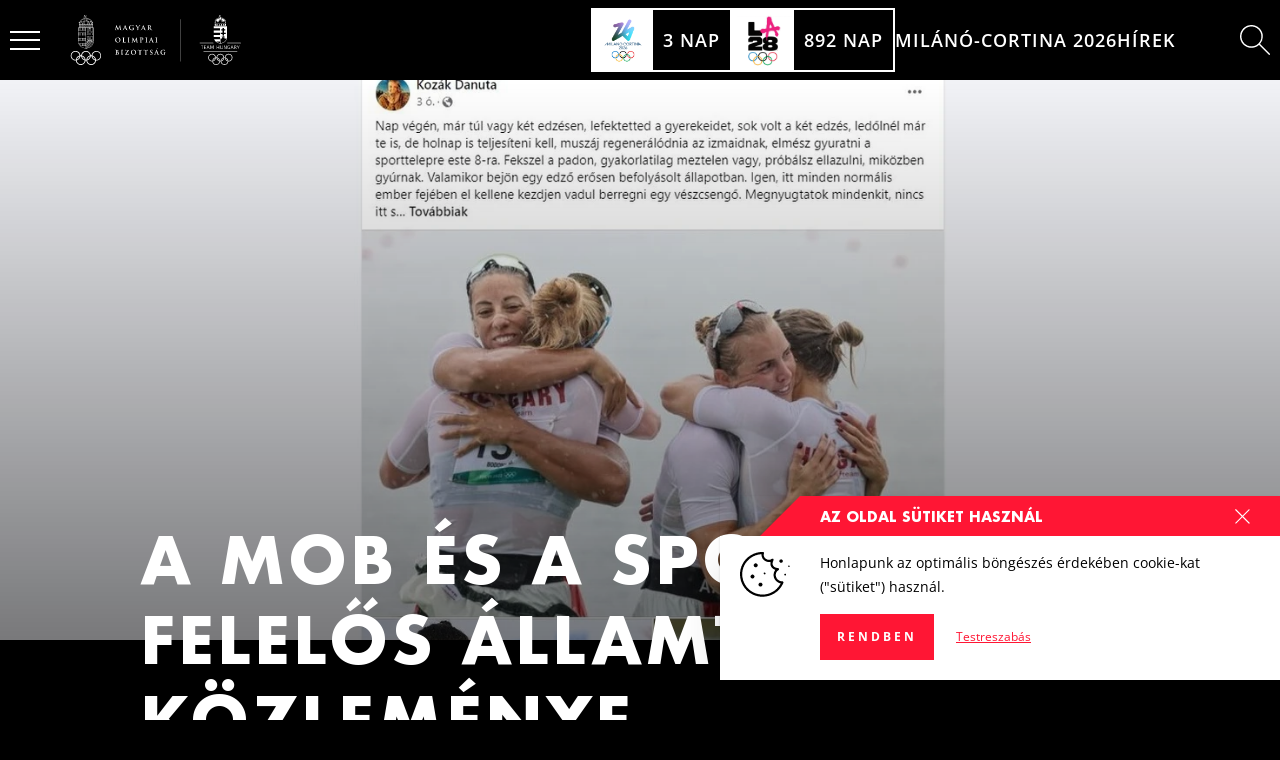

--- FILE ---
content_type: text/html; charset=UTF-8
request_url: https://olimpia.hu/hirek/a-mob-es-a-sportert-felelos-allamtitkarsag-kozlemenye
body_size: 42327
content:
                                         
    <!DOCTYPE html>
    <html
        lang="hu"
        class="text-base scroll-smooth menu-is-compact keep-menu-compact  theme-dark"
    >
        <head>
                            <meta charset="utf-8">
                <meta http-equiv="X-UA-Compatible" content="IE=edge">
                <meta name="viewport" content="width=device-width, initial-scale=1.0">

                <script>
                  var appId = '';
                  var theme = 'dark';
                  var siteId = '1'
                </script>

                                    <style>*,:after,:before{box-sizing:border-box}html{-moz-tab-size:4;-o-tab-size:4;tab-size:4}html{line-height:1.15;-webkit-text-size-adjust:100%}body{margin:0}body{font-family:system-ui,-apple-system,Segoe UI,Roboto,Helvetica,Arial,sans-serif,"Apple Color Emoji","Segoe UI Emoji"}::-moz-focus-inner{border-style:none;padding:0}::-webkit-inner-spin-button,::-webkit-outer-spin-button{height:auto}::-webkit-search-decoration{-webkit-appearance:none}::-webkit-file-upload-button{-webkit-appearance:button;font:inherit}h2,p{margin:0}html{font-family:Open Sans,ui-sans-serif,system-ui,-apple-system,BlinkMacSystemFont,Segoe UI,Roboto,Helvetica Neue,Arial,Noto Sans,sans-serif,"Apple Color Emoji","Segoe UI Emoji",Segoe UI Symbol,"Noto Color Emoji";line-height:1.5}body{font-family:inherit;line-height:inherit}*,:after,:before{box-sizing:border-box;border-width:0;border-style:solid;border-color:currentColor}img{border-style:solid}h2{font-size:inherit;font-weight:inherit}a{color:inherit;text-decoration:inherit}img,svg{display:block;vertical-align:middle}img{max-width:100%;height:auto}*,:after,:before{--tw-border-opacity:1;border-color:rgba(227,228,230,var(--tw-border-opacity))}.scroll-smooth{scroll-behavior:smooth}@font-face{font-family:Futura;src:url(/dist/assets/Futura-Bold.a1fd831c.woff2) format("woff2"),url(/dist/assets/Futura-Bold.9ce5f63f.woff) format("woff");font-weight:700;font-style:normal;font-display:swap}@font-face{font-family:Futura;src:url(/dist/assets/Futura-MediumItalic.f0677057.woff2) format("woff2"),url(/dist/assets/Futura-MediumItalic.6460016a.woff) format("woff");font-weight:500;font-style:italic;font-display:swap}@font-face{font-family:Futura;src:url(/dist/assets/Futura-Medium.a13bf874.woff2) format("woff2"),url(/dist/assets/Futura-Medium.cce9dcd6.woff) format("woff");font-weight:500;font-style:normal;font-display:swap}@font-face{font-family:Open Sans;src:url(/dist/assets/OpenSans-Italic.0f5b06e1.woff2) format("woff2"),url(/dist/assets/OpenSans-Italic.df033906.woff) format("woff");font-weight:400;font-style:italic;font-display:swap}@font-face{font-family:Open Sans;src:url(/dist/assets/OpenSans-SemiBoldItalic.dac53432.woff2) format("woff2"),url(/dist/assets/OpenSans-SemiBoldItalic.cf1a6713.woff) format("woff");font-weight:600;font-style:italic;font-display:swap}@font-face{font-family:Open Sans;src:url(/dist/assets/OpenSans-Bold.640b22c0.woff2) format("woff2"),url(/dist/assets/OpenSans-Bold.b9252aa2.woff) format("woff");font-weight:700;font-style:normal;font-display:swap}@font-face{font-family:Open Sans;src:url(/dist/assets/OpenSans-Regular.38df043a.woff2) format("woff2"),url(/dist/assets/OpenSans-Regular.d80cc833.woff) format("woff");font-weight:400;font-style:normal;font-display:swap}@font-face{font-family:Open Sans;src:url(/dist/assets/OpenSans-SemiBold.da672c82.woff2) format("woff2"),url(/dist/assets/OpenSans-SemiBold.d069fc26.woff) format("woff");font-weight:600;font-style:normal;font-display:swap}@font-face{font-family:Open Sans;src:url(/dist/assets/OpenSans-BoldItalic.6675cbc0.woff2) format("woff2"),url(/dist/assets/OpenSans-BoldItalic.33767883.woff) format("woff");font-weight:700;font-style:italic;font-display:swap}.aspect-w-3{position:relative;padding-bottom:calc(var(--tw-aspect-h)/ var(--tw-aspect-w) * 100%)}.aspect-w-3>*{position:absolute;height:100%;width:100%;top:0;right:0;bottom:0;left:0}.aspect-w-3{--tw-aspect-w:3}.aspect-h-2{--tw-aspect-h:2}.prose{max-width:65ch}.prose{font-size:1rem;line-height:1.75}.prose p{margin-top:1.25em;margin-bottom:1.25em}.prose>:first-child{margin-top:0}.prose>:last-child{margin-bottom:0}.hamburger{margin-right:.5rem;align-items:center;justify-content:center}@media (min-width:1024px){.hamburger{margin-right:1.5rem}}.hamburger .stripes{height:1.5rem;width:1.5rem}.hamburger .stripes span{height:2px}.hamburger .stripes span:first-of-type{--tw-translate-y:1px}.hamburger .stripes span:nth-of-type(2){margin-top:.375rem;margin-bottom:.375rem}.hamburger .stripes span:nth-of-type(3){--tw-translate-y:-1px}.top-menu{padding-top:.5rem;padding-bottom:.5rem}@media (min-width:1024px){.top-menu{font-size:.9rem}}.top-menu .logo-block{height:2rem}@media (min-width:1024px){.top-menu .logo-block{height:2.5rem}}.menu-is-compact .top-menu.dark{--tw-bg-opacity:1;background-color:rgba(0,0,0,var(--tw-bg-opacity))}@media (min-width:1024px){.menu-is-compact .top-menu{padding-top:0;padding-bottom:0}}.menu-is-compact .top-menu-bg-gradient{opacity:0}.magazine-container{position:relative;margin-left:auto;margin-right:auto;width:100%}@media (min-width:1280px){.magazine-container{max-width:1306px}}.magazine-padding{padding-left:.5rem;padding-right:.5rem}@media (min-width:768px){.magazine-padding{padding-left:2rem;padding-right:2rem}}@media (min-width:1024px){.magazine-padding{padding-left:4rem;padding-right:4rem}}@media (min-width:1280px){.magazine-padding{padding-left:7rem;padding-right:7rem}}.fixed{position:fixed}.absolute{position:absolute}.relative{position:relative}.inset-0{top:0;right:0;bottom:0;left:0}.top-0{top:0}.right-0{right:0}.left-0{left:0}.z-10{z-index:10}.z-20{z-index:20}.z-40{z-index:40}.z-50{z-index:50}.-z-10{z-index:-10}.mx-auto{margin-left:auto;margin-right:auto}.mt-14{margin-top:3.5rem}.-mt-4{margin-top:-1rem}.mb-2{margin-bottom:.5rem}.mb-4{margin-bottom:1rem}.mb-6{margin-bottom:1.5rem}.mb-7{margin-bottom:1.75rem}.-mb-4{margin-bottom:-1rem}.ml-2{margin-left:.5rem}.block{display:block}.flex{display:flex}.hidden{display:none}.h-8{height:2rem}.h-9{height:2.25rem}.h-10{height:2.5rem}.h-12{height:3rem}.h-64{height:16rem}.h-2\.5{height:.625rem}.h-full{height:100%}.min-h-screen{min-height:100vh}.w-8{width:2rem}.w-9{width:2.25rem}.w-12{width:3rem}.w-full{width:100%}.w-2px{width:2px}.max-w-none{max-width:none}.flex-none{flex:none}.origin-center{transform-origin:center}.transform{--tw-translate-x:0;--tw-translate-y:0;--tw-rotate:0;--tw-skew-x:0;--tw-skew-y:0;--tw-scale-x:1;--tw-scale-y:1;transform:translate(var(--tw-translate-x)) translateY(var(--tw-translate-y)) rotate(var(--tw-rotate)) skew(var(--tw-skew-x)) skewY(var(--tw-skew-y)) scaleX(var(--tw-scale-x)) scaleY(var(--tw-scale-y))}.transform-gpu{--tw-translate-x:0;--tw-translate-y:0;--tw-rotate:0;--tw-skew-x:0;--tw-skew-y:0;--tw-scale-x:1;--tw-scale-y:1;transform:translate3d(var(--tw-translate-x),var(--tw-translate-y),0) rotate(var(--tw-rotate)) skew(var(--tw-skew-x)) skewY(var(--tw-skew-y)) scaleX(var(--tw-scale-x)) scaleY(var(--tw-scale-y))}.translate-y-1\.5{--tw-translate-y:.375rem}.-translate-y-1\.5{--tw-translate-y:-.375rem}@keyframes pulse{50%{opacity:.5}}.animate-pulse{animation:pulse 2s cubic-bezier(.4,0,.6,1) infinite}.flex-col{flex-direction:column}.flex-nowrap{flex-wrap:nowrap}.items-center{align-items:center}.justify-end{justify-content:flex-end}.justify-center{justify-content:center}.justify-between{justify-content:space-between}.gap-2{gap:.5rem}.gap-4{gap:1rem}.gap-x-4{-moz-column-gap:1rem;column-gap:1rem}.overflow-hidden{overflow:hidden}.rounded-full{border-radius:9999px}.border-2{border-width:2px}.border{border-width:1px}.border-solid{border-style:solid}.border-white{--tw-border-opacity:1;border-color:rgba(255,255,255,var(--tw-border-opacity))}.border-black{--tw-border-opacity:1;border-color:rgba(0,0,0,var(--tw-border-opacity))}.bg-white{--tw-bg-opacity:1;background-color:rgba(255,255,255,var(--tw-bg-opacity))}.bg-black{--tw-bg-opacity:1;background-color:rgba(0,0,0,var(--tw-bg-opacity))}.bg-red-500{--tw-bg-opacity:1;background-color:rgba(255,22,52,var(--tw-bg-opacity))}.bg-gradient-to-b{background-image:linear-gradient(to bottom,var(--tw-gradient-stops))}.from-black{--tw-gradient-from:#000;--tw-gradient-stops:var(--tw-gradient-from),var(--tw-gradient-to, rgba(0, 0, 0, 0))}.from-transparent{--tw-gradient-from:transparent;--tw-gradient-stops:var(--tw-gradient-from),var(--tw-gradient-to, rgba(0, 0, 0, 0))}.to-black-opacity-50{--tw-gradient-to:#00000080}.to-transparent{--tw-gradient-to:transparent}.object-contain{-o-object-fit:contain;object-fit:contain}.object-cover{-o-object-fit:cover;object-fit:cover}.p-2{padding:.5rem}.p-0\.5{padding:.125rem}.px-2{padding-left:.5rem;padding-right:.5rem}.py-4{padding-top:1rem;padding-bottom:1rem}.pt-0{padding-top:0}.pb-4{padding-bottom:1rem}.font-futura{font-family:Futura}.text-base{font-size:20px}.text-14px{font-size:.7rem}.text-16px{font-size:.8rem}.text-18px{font-size:.9rem}.text-24px{font-size:1.2rem}.font-semibold{font-weight:600}.font-bold{font-weight:700}.uppercase{text-transform:uppercase}.leading-tight{line-height:1.25}.tracking-wide{letter-spacing:1px}.text-white{--tw-text-opacity:1;color:rgba(255,255,255,var(--tw-text-opacity))}.opacity-50{opacity:.5}*,:after,:before{--tw-shadow:0 0 #0000}*,:after,:before{--tw-ring-inset:var(--tw-empty,);--tw-ring-offset-width:0px;--tw-ring-offset-color:#fff;--tw-ring-color:rgba(59, 130, 246, .5);--tw-ring-offset-shadow:0 0 #0000;--tw-ring-shadow:0 0 #0000}@media (min-width:768px){.md\:aspect-w-16{position:relative;padding-bottom:calc(var(--tw-aspect-h)/ var(--tw-aspect-w) * 100%)}.md\:aspect-w-16>*{position:absolute;height:100%;width:100%;top:0;right:0;bottom:0;left:0}.md\:aspect-w-16{--tw-aspect-w:16}.md\:aspect-h-7{--tw-aspect-h:7}.md\:ml-4{margin-left:1rem}.md\:tracking-wider{letter-spacing:2px}}@media (min-width:1024px){.lg\:absolute{position:absolute}.lg\:mt-6{margin-top:1.5rem}.lg\:mt-16{margin-top:4rem}.lg\:mb-6{margin-bottom:1.5rem}.lg\:mb-8{margin-bottom:2rem}.lg\:ml-8{margin-left:2rem}.lg\:block{display:block}.lg\:flex{display:flex}.lg\:h-16{height:4rem}.lg\:justify-between{justify-content:space-between}.lg\:gap-4{gap:1rem}.lg\:gap-7{gap:1.75rem}.lg\:gap-8{gap:2rem}.lg\:py-8{padding-top:2rem;padding-bottom:2rem}.lg\:pb-8{padding-bottom:2rem}.lg\:pb-12{padding-bottom:3rem}.lg\:text-16px{font-size:.8rem}.lg\:text-18px{font-size:.9rem}.lg\:text-22px{font-size:1.1rem}.lg\:text-46px{font-size:2.3rem}.lg\:tracking-wider{letter-spacing:2px}}@media (min-width:1280px){.xl\:mb-11{margin-bottom:2.75rem}.xl\:ml-12{margin-left:3rem}.xl\:gap-12{gap:3rem}.xl\:pb-24{padding-bottom:6rem}.xl\:text-64px{font-size:3.2rem}.xl\:tracking-wider{letter-spacing:2px}.xl\:tracking-widest{letter-spacing:3px}}@media (min-width:1574px){.\32xl\:container{width:100%;margin-right:auto;margin-left:auto}}@media (min-width:1574px) and (min-width:640px){.\32xl\:container{max-width:640px}}@media (min-width:1574px) and (min-width:768px){.\32xl\:container{max-width:768px}}@media (min-width:1574px) and (min-width:1024px){.\32xl\:container{max-width:1024px}}@media (min-width:1574px) and (min-width:1280px){.\32xl\:container{max-width:1280px}}@media (min-width:1574px) and (min-width:1574px){.\32xl\:container{max-width:1574px}}@media (min-width:1574px){.\32xl\:mb-12{margin-bottom:3rem}.\32xl\:px-0{padding-left:0;padding-right:0}.\32xl\:text-20px{font-size:1rem}}</style>
                
                <script type="module">!function(){const e=document.createElement("link").relList;if(!(e&&e.supports&&e.supports("modulepreload"))){for(const e of document.querySelectorAll('link[rel="modulepreload"]'))r(e);new MutationObserver((e=>{for(const o of e)if("childList"===o.type)for(const e of o.addedNodes)if("LINK"===e.tagName&&"modulepreload"===e.rel)r(e);else if(e.querySelectorAll)for(const o of e.querySelectorAll("link[rel=modulepreload]"))r(o)})).observe(document,{childList:!0,subtree:!0})}function r(e){if(e.ep)return;e.ep=!0;const r=function(e){const r={};return e.integrity&&(r.integrity=e.integrity),e.referrerpolicy&&(r.referrerPolicy=e.referrerpolicy),"use-credentials"===e.crossorigin?r.credentials="include":"anonymous"===e.crossorigin?r.credentials="omit":r.credentials="same-origin",r}(e);fetch(e.href,r)}}();</script>
<script>!function(){var e=document.createElement("script");if(!("noModule"in e)&&"onbeforeload"in e){var t=!1;document.addEventListener("beforeload",(function(n){if(n.target===e)t=!0;else if(!n.target.hasAttribute("nomodule")||!t)return;n.preventDefault()}),!0),e.type="module",e.src=".",document.head.appendChild(e),e.remove()}}();</script>
<script src="/dist/assets/polyfills-legacy.aeb4a3f1.js" nomodule onload="e=new CustomEvent(&#039;vite-script-loaded&#039;, {detail:{path: &#039;vite/legacy-polyfills&#039;}});document.dispatchEvent(e);" integrity="sha384-fgGfBPI1t8EGNfJdXt7gw4WaaoQHlp7je7T3cxpGQj/09DIw0zlF3PYyKQHh0BNs"></script>
<script type="module" src="/dist/assets/app.9d1d22cc.js" crossorigin onload="e=new CustomEvent(&#039;vite-script-loaded&#039;, {detail:{path: &#039;src/js/app.js&#039;}});document.dispatchEvent(e);" integrity="sha384-FYHV1w9oESsfxQWO3DNdNjz0MoIRRptQW6odnGvDQBVs5+/hTRHgAr3ZTL5DQrmp"></script>
<link href="/dist/assets/app.d125833b.css" rel="stylesheet" media="print" onload="this.media=&#039;all&#039;">
<script src="/dist/assets/app-legacy.482231ea.js" nomodule onload="e=new CustomEvent(&#039;vite-script-loaded&#039;, {detail:{path: &#039;src/js/app-legacy.js&#039;}});document.dispatchEvent(e);" integrity="sha384-prBAluzaosvvEH8opBcnRSB4rn9MdX/CJdWRdrlv4+rVWHTLaQwRZw3OlAd2tA+l"></script>

                <script>
  window.endpoints = {
    userSession: '/actions/users/session-info',
    gql: '/api/gql',
    formie: '/actions/formie/submissions/submit',
    stockInterest: '/api/stock-interest',
    commerce: {
      cart: {
        get: '/actions/commerce/cart/get-cart',
        update: '/actions/commerce/cart/update-cart'
      },
      payments: {
        pay: '/actions/commerce/payments/pay'
      }
    },
    wishlist: {
      items: {
        toggle: '/actions/wishlist/items/toggle',
      }
    },
    newsletter: '/actions/campaign/forms/subscribe'
  }
</script>
                <script>
  document.addEventListener('DOMContentLoaded', function(){
    let tokenHolder = document.querySelectorAll('[name="CRAFT_CSRF_TOKEN"]');
    if (tokenHolder) {
      for (var i = tokenHolder.length - 1; i >= 0; i--) {
        tokenHolder[i].value = 'lRzVAJ7kajXsp3Id6sN3ud4Wm641KkV7yKh1yaVN2gixY0Io4w4ObqYuo2jXh11sv5QKUL2GH9e3cMSdBkx8K6bYN7qcP7VQ7isrf5trXS0=';
      }
    }
  });

  window.csrfToken = "lRzVAJ7kajXsp3Id6sN3ud4Wm641KkV7yKh1yaVN2gixY0Io4w4ObqYuo2jXh11sv5QKUL2GH9e3cMSdBkx8K6bYN7qcP7VQ7isrf5trXS0=";
</script>
                <style>
  .lazyload,
  .lazyloading,
  .lazyloaded {
    transition: all 0.15s ease-in-out;
  }

  .lazyload,
  .lazyloading {
    filter: blur(3px);
  }

  .lazyloaded {
    filter: blur(0);
  }
</style>
                    <title>A MOB és a Sportért Felelős Államtitkárság közleménye</title>
<script>window.dataLayer = window.dataLayer || [];
function gtag(){dataLayer.push(arguments)};
gtag('js', new Date());
gtag('config', 'G-F7VC0NQT1P', {'send_page_view': true,'anonymize_ip': true,'link_attribution': true,'allow_display_features': true});
</script><meta name="generator" content="SEOmatic">
<meta name="keywords" content="magyar olimpiai bizottság,mob,magyar olimpiai csapat,team hungary,magyarock">
<meta name="description" content="AMagyar Olimpiai Bizottság és a HM Sportért Felelős Államtitkársága közösközleményt adott ki Kozák Danuta közösségi médiabejegyzése kapcsán. A…">
<meta name="referrer" content="no-referrer-when-downgrade">
<meta name="robots" content="all">
<meta content="108884527426190" property="fb:profile_id">
<meta content="hu" property="og:locale">
<meta content="Magyar Olimpiai Bizottság" property="og:site_name">
<meta content="website" property="og:type">
<meta content="https://olimpia.hu/hirek/a-mob-es-a-sportert-felelos-allamtitkarsag-kozlemenye" property="og:url">
<meta content="A MOB és a Sportért Felelős Államtitkárság közleménye" property="og:title">
<meta content="AMagyar Olimpiai Bizottság és a HM Sportért Felelős Államtitkársága közösközleményt adott ki Kozák Danuta közösségi médiabejegyzése kapcsán. A…" property="og:description">
<meta content="https://clientcdn.fra1.cdn.digitaloceanspaces.com/olimpia.hu/images/photos/Sportagak/Kajak-kenu/_1200x630_crop_center-center_82_none/kozak_danuta_facebook.jpg?mtime=1716459595" property="og:image">
<meta content="1200" property="og:image:width">
<meta content="630" property="og:image:height">
<meta content="AMagyar Olimpiai Bizottság és a HM Sportért Felelős Államtitkársága közösközleményt adott ki Kozák Danuta közösségi médiabejegyzése kapcsán. A közleményalább olvasható." property="og:image:alt">
<meta content="https://www.linkedin.com/company/magyar-olimpiai-bizotts%C3%A1g" property="og:see_also">
<meta content="https://www.tiktok.com/@magyarock" property="og:see_also">
<meta content="https://www.youtube.com/c/Magyarock_olympicteam_hungary" property="og:see_also">
<meta content="https://www.instagram.com/magyarock_olympicteam_hungary/" property="og:see_also">
<meta content="https://www.facebook.com/magyarockolympicteamhungary/" property="og:see_also">
<meta content="https://hu.wikipedia.org/wiki/Magyar_Olimpiai_Bizotts%C3%A1g" property="og:see_also">
<meta name="twitter:card" content="summary_large_image">
<meta name="twitter:creator" content="@">
<meta name="twitter:title" content="A MOB és a Sportért Felelős Államtitkárság közleménye">
<meta name="twitter:description" content="AMagyar Olimpiai Bizottság és a HM Sportért Felelős Államtitkársága közösközleményt adott ki Kozák Danuta közösségi médiabejegyzése kapcsán. A…">
<meta name="twitter:image" content="https://clientcdn.fra1.cdn.digitaloceanspaces.com/olimpia.hu/images/photos/Sportagak/Kajak-kenu/_800x418_crop_center-center_82_none/kozak_danuta_facebook.jpg?mtime=1716459595">
<meta name="twitter:image:width" content="800">
<meta name="twitter:image:height" content="418">
<meta name="twitter:image:alt" content="AMagyar Olimpiai Bizottság és a HM Sportért Felelős Államtitkársága közösközleményt adott ki Kozák Danuta közösségi médiabejegyzése kapcsán. A közleményalább olvasható.">
<link href="https://olimpia.hu/hirek/a-mob-es-a-sportert-felelos-allamtitkarsag-kozlemenye" rel="canonical">
<link href="https://olimpia.hu/" rel="home">
<link type="text/plain" href="https://olimpia.hu/humans.txt" rel="author"></head>

            <body class="bg-black"><script async src="https://www.googletagmanager.com/gtag/js?id=G-F7VC0NQT1P"></script>

        <section id="app" class="min-h-screen flex flex-col justify-between ">
                            
<section class="top-menu dark text-18px fixed left-0 right-0 top-0 pt-0 z-40 uppercase  text-white  font-semibold">
    <div class="relative">
        
        <div class="2xl:container px-2 2xl:px-0 flex items-center justify-between">
                            <div class="hidden lg:block lg:absolute left-0 right-0 top-0 h-64 bg-gradient-to-b from-black to-transparent pointer-events-none transition duration-300 ease-in-out top-menu-bg-gradient -z-10"></div>
            
            <Hamburger class=" flex ">
                <div class="hamburger relative z-50 animate-pulse">
                    <div class="flex flex-col justify-center stripes opacity-50">
                        <span class="w-full  bg-white  origin-center transition duration-150 ease-in-out transform translate-y-1.5"></span>
                        <span class="w-full  bg-white  transition duration-150 ease-in-out"></span>
                        <span class="w-full  bg-white  origin-center transition duration-150 ease-in-out transform -translate-y-1.5"></span>
                    </div>
                </div>
            </Hamburger>

            <div class="top-menu-body flex items-center justify-center lg:justify-between h-10 lg:h-16 w-full gap-4 lg:gap-8">
                                    
                    <a href="https://olimpia.hu/" class="logo-block">
                            <svg class="h-full mx-auto" viewBox="0 0 240 70" fill="none" xmlns="http://www.w3.org/2000/svg">
  <path fill-rule="evenodd" clip-rule="evenodd" d="M155 5.75C155.138 5.75 155.25 5.86193 155.25 6V64.717C155.25 64.8551 155.138 64.967 155 64.967C154.862 64.967 154.75 64.8551 154.75 64.717V6C154.75 5.86193 154.862 5.75 155 5.75Z" fill="currentColor"/>
  <path fill-rule="evenodd" clip-rule="evenodd" d="M20.1799 0.314014L19.9499 0.416014L19.8579 0.654014L19.9509 0.880014L20.1709 0.980014L20.2879 1.04901L20.9059 1.98001L20.8629 2.19201L20.0809 2.72301L19.9469 2.74301L19.8929 2.72501L19.8309 2.72301L19.6009 2.82601L19.5129 3.06401L19.6109 3.29901L19.8469 3.38901L20.0699 3.29701L20.1689 3.08101L20.2379 2.95501L21.0159 2.42801L21.2299 2.47001L21.9389 3.54201L21.9439 3.70901L21.8839 3.84901L21.8679 4.00001C21.8694 4.07001 21.8847 4.13902 21.9129 4.20311C21.9411 4.2672 21.9816 4.32511 22.0322 4.37353C22.0827 4.42196 22.1423 4.45995 22.2076 4.48534C22.2728 4.51073 22.3424 4.52302 22.4124 4.52151C22.4824 4.52 22.5514 4.50472 22.6155 4.47654C22.6796 4.44836 22.7375 4.40783 22.7859 4.35727C22.8344 4.30671 22.8724 4.2471 22.8977 4.18186C22.9231 4.11662 22.9354 4.04701 22.9339 3.97701C22.9329 3.90582 22.9177 3.83555 22.8892 3.77031C22.8606 3.70507 22.8194 3.64615 22.7679 3.59701C22.7175 3.54769 22.6577 3.50893 22.5921 3.483C22.5265 3.45707 22.4564 3.4445 22.3859 3.44601L22.3509 3.44901L22.3209 3.45301L22.1669 3.38601L21.4569 2.31301L21.5009 2.09801L22.2569 1.58501L22.3929 1.56701L22.4499 1.58101L22.5099 1.58501L22.7399 1.48401L22.8319 1.24401L22.7309 1.01201L22.4929 0.917014L22.2729 1.01201L22.1709 1.22801L22.1009 1.35301L21.3469 1.86501L21.2299 1.88701L21.1329 1.82301L20.5179 0.891014L20.4999 0.753014L20.5159 0.700014L20.5179 0.640014L20.4159 0.404014L20.1799 0.312014V0.314014ZM22.3949 6.97601C22.2514 6.9736 22.112 7.02375 22.0029 7.11701C21.9558 7.1561 21.9175 7.20475 21.8906 7.25974C21.8637 7.31474 21.8488 7.37482 21.8469 7.43601C21.8469 7.55301 21.9059 7.66601 22.0029 7.75601C22.1122 7.84887 22.2515 7.89897 22.3949 7.89701C22.5449 7.89701 22.6839 7.84701 22.7879 7.75501C22.8348 7.71567 22.8726 7.66676 22.899 7.61157C22.9254 7.55637 22.9397 7.49618 22.9409 7.43501C22.9397 7.37428 22.9254 7.31451 22.899 7.2598C22.8726 7.20509 22.8347 7.15673 22.7879 7.11801C22.679 7.02355 22.5391 6.97363 22.3949 6.97601ZM22.3949 6.66501C22.6189 6.66501 22.8289 6.73901 22.9889 6.88501C23.069 6.95266 23.1336 7.03684 23.1781 7.13177C23.2227 7.22671 23.2461 7.33015 23.2469 7.43501C23.2469 7.64501 23.1549 7.84201 22.9889 7.98701C22.8245 8.13055 22.6132 8.20882 22.3949 8.20701C22.1764 8.20879 21.9647 8.13053 21.7999 7.98701C21.7203 7.91881 21.6563 7.83434 21.6121 7.73929C21.568 7.64424 21.5447 7.54082 21.5439 7.43601C21.5439 7.22801 21.6339 7.02901 21.7999 6.88501C21.9638 6.73992 22.1761 6.66144 22.3949 6.66501ZM23.5789 4.89701H21.2119V8.54001C21.5729 8.33593 21.9803 8.22814 22.3949 8.22701C22.8099 8.22701 23.2139 8.33701 23.5789 8.54001V4.89901V4.89701ZM19.9309 4.89701H19.0669L14.5969 7.98001L14.2609 9.30201C14.8233 8.31184 15.5879 7.45118 16.5049 6.77601C17.522 6.04074 18.6939 5.54815 19.9309 5.33601V4.89701ZM25.7269 4.89701H24.8589V5.33501C26.0957 5.54657 27.2675 6.03922 28.2839 6.77501C29.2087 7.45113 29.9772 8.31845 30.5369 9.31801L30.1949 7.98101L25.7269 4.89701ZM24.5509 4.89701H23.8859V8.74001L24.1399 8.96001C24.3079 9.13001 24.4389 9.33001 24.5499 9.54001V4.89901L24.5509 4.89701ZM20.9059 4.89701H20.2379V9.54001C20.3529 9.33001 20.4839 9.13001 20.6519 8.96001L20.9059 8.74101V4.89901V4.89701ZM18.4789 8.20001C18.6589 8.2016 18.8309 8.27449 18.9573 8.40271C19.0836 8.53093 19.154 8.70401 19.1529 8.88401C19.1537 9.06366 19.0832 9.23628 18.9568 9.36396C18.8304 9.49164 18.6586 9.56395 18.4789 9.56501C18.3445 9.56393 18.2134 9.52318 18.1021 9.44785C17.9908 9.37253 17.9043 9.266 17.8533 9.14164C17.8024 9.01729 17.7893 8.88064 17.8157 8.74888C17.8421 8.61711 17.9069 8.49609 18.0019 8.40101C18.0639 8.33728 18.138 8.28671 18.22 8.25234C18.302 8.21797 18.39 8.20051 18.4789 8.20101V8.20001ZM26.3129 8.20001C26.6859 8.20001 26.9859 8.50901 26.9859 8.88401C26.9859 9.25901 26.6859 9.56501 26.3129 9.56501C26.132 9.56501 25.9586 9.49316 25.8307 9.36526C25.7028 9.23736 25.6309 9.06389 25.6309 8.88301C25.6309 8.70214 25.7028 8.52867 25.8307 8.40077C25.9586 8.27287 26.132 8.20101 26.3129 8.20101V8.20001ZM28.9469 8.70001C29.2469 8.70001 29.4929 8.95001 29.4929 9.25001C29.4937 9.32241 29.4802 9.39425 29.4532 9.46141C29.4261 9.52857 29.3861 9.58974 29.3354 9.64139C29.2846 9.69305 29.2242 9.73418 29.1576 9.76243C29.0909 9.79068 29.0193 9.80549 28.9469 9.80601C28.801 9.80469 28.6615 9.74551 28.5591 9.64145C28.4567 9.5374 28.3998 9.39698 28.4009 9.25101C28.4009 8.95001 28.6479 8.70001 28.9469 8.70001ZM15.8429 8.70001C16.1429 8.70001 16.3889 8.95001 16.3889 9.25001C16.3897 9.32241 16.3762 9.39425 16.3492 9.46141C16.3221 9.52857 16.2821 9.58974 16.2314 9.64139C16.1806 9.69305 16.1202 9.73418 16.0536 9.76243C15.9869 9.79068 15.9153 9.80549 15.8429 9.80601C15.7706 9.80549 15.6991 9.79071 15.6325 9.76253C15.5659 9.73434 15.5055 9.69329 15.4548 9.64174C15.4041 9.59019 15.3641 9.52915 15.337 9.4621C15.3099 9.39506 15.2963 9.32333 15.2969 9.25101C15.2969 8.95001 15.5419 8.70001 15.8429 8.70001ZM15.8429 10.192C15.719 10.192 15.5964 10.2168 15.4822 10.2649C15.368 10.313 15.2645 10.3834 15.1779 10.472C15.0897 10.5599 15.0198 10.6645 14.9724 10.7797C14.925 10.895 14.9011 11.0184 14.9019 11.143V12.835H16.7839V11.143C16.7852 10.892 16.6869 10.6508 16.5104 10.4723C16.334 10.2938 16.0939 10.1926 15.8429 10.191V10.192ZM18.4789 10.187L17.3789 12.836H19.5789L18.4789 10.186V10.187ZM28.9469 10.192C28.6961 10.1939 28.4562 10.2949 28.2797 10.4731C28.1032 10.6513 28.0044 10.8922 28.0049 11.143V12.835H29.8899V11.143C29.8903 11.0183 29.8659 10.8948 29.8182 10.7796C29.7705 10.6645 29.7004 10.5599 29.6119 10.472C29.5253 10.3834 29.4219 10.313 29.3077 10.2649C29.1935 10.2168 29.0708 10.192 28.9469 10.192ZM26.3119 10.187L25.2109 12.836H27.4139L26.3119 10.186V10.187ZM30.9709 11.047L30.4309 12.835H31.5159L30.9709 11.047ZM22.3949 8.53401C22.1107 8.53471 21.8295 8.59201 21.5676 8.70258C21.3058 8.81316 21.0686 8.97478 20.8699 9.17801C20.4839 9.56501 20.2599 10.079 20.2379 10.618V12.835H24.5509V10.626C24.5302 10.0813 24.3045 9.56442 23.9189 9.17901C23.7205 8.97567 23.4835 8.8139 23.2218 8.70316C22.9602 8.59242 22.679 8.53492 22.3949 8.53401ZM24.8589 5.65001L24.8629 12.835H24.8779L26.1709 9.72601L26.3099 9.63101L26.4499 9.72601L27.6999 12.724V11.144C27.6999 10.447 28.2589 9.88001 28.9469 9.88001C29.2819 9.88001 29.5929 10.013 29.8269 10.25C30.0649 10.492 30.1989 10.807 30.1989 11.143V12.536L30.8249 10.464L30.9639 10.368C30.8246 10.3644 30.6923 10.3065 30.595 10.2068C30.4977 10.1071 30.4431 9.97334 30.4429 9.83401L30.4469 9.78601C29.8979 8.69272 29.0948 7.74696 28.1049 7.02801C27.1396 6.3318 26.0304 5.86022 24.8589 5.65001ZM13.8169 11.05L13.2749 12.835H14.3599L13.8169 11.049V11.05ZM19.9309 5.65001C18.7603 5.861 17.6518 6.33152 16.6869 7.02701C15.69 7.74787 14.8832 8.70019 14.3359 9.80201C14.3482 9.93912 14.3062 10.0756 14.2189 10.182C14.1705 10.2393 14.1104 10.2856 14.0426 10.3177C13.9748 10.3498 13.9009 10.3669 13.8259 10.368L13.9649 10.464L14.5919 12.547V11.143C14.5919 10.806 14.7249 10.489 14.9609 10.249C15.1999 10.013 15.5129 9.88001 15.8429 9.88001C16.5329 9.88001 17.0929 10.447 17.0929 11.143V12.723L18.3399 9.72601L18.4789 9.63101L18.6189 9.72601L19.9109 12.836H19.9279L19.9309 5.65001ZM12.9789 13.658H31.8089V13.148H12.9799L12.9789 13.658ZM29.4719 14.697H28.8649L28.7279 14.754L28.6719 14.89V16.02L28.7279 16.157L28.8649 16.213H29.4719L29.6049 16.157L29.6619 16.02V14.89L29.6049 14.754L29.4719 14.697ZM15.9269 14.697H15.3199L15.1849 14.754L15.1309 14.89V16.02L15.1849 16.157L15.3199 16.213H15.9269L16.0619 16.157L16.1169 16.02V14.89L16.0619 14.754L15.9269 14.697ZM25.8399 16.214H27.5319V14.698H25.8399V16.213V16.214ZM17.2569 16.214H18.9509V14.698H17.2569V16.213V16.214ZM30.7959 16.214H31.8119V14.698H30.7959V16.213V16.214ZM12.9779 16.214H13.9929V14.697H12.9779V16.214ZM22.3949 14.548C21.8969 14.548 21.0509 15.252 21.0509 15.788C21.0509 15.892 21.1729 16.003 21.3849 16.093C21.6499 16.203 22.0079 16.265 22.3949 16.265C22.7839 16.265 23.1439 16.203 23.4049 16.096C23.6199 16.003 23.7409 15.892 23.7409 15.789C23.7409 15.252 22.8939 14.547 22.3949 14.547V14.548ZM19.1069 14.384L19.2589 14.54V16.366L19.1069 16.521H17.1069L16.9509 16.366V14.54L17.1069 14.383L19.1069 14.384ZM27.6849 14.384L27.8389 14.54V16.366L27.6849 16.521H25.6849L25.5309 16.366V14.54L25.6849 14.383L27.6849 14.384ZM29.4719 14.384C29.6045 14.3859 29.731 14.4401 29.8238 14.5349C29.9165 14.6297 29.968 14.7574 29.9669 14.89V16.02C29.9658 16.1348 29.9244 16.2456 29.8499 16.333V16.351L29.8199 16.375C29.7745 16.4213 29.7204 16.458 29.6606 16.4831C29.6009 16.5082 29.5367 16.5211 29.4719 16.521H28.8649C28.7995 16.5213 28.7346 16.5085 28.6742 16.4835C28.6138 16.4584 28.5589 16.4215 28.5129 16.375C28.4658 16.3287 28.4284 16.2734 28.403 16.2125C28.3776 16.1515 28.3646 16.0861 28.3649 16.02V14.89C28.3649 14.754 28.4149 14.626 28.5129 14.531C28.5588 14.4842 28.6136 14.4471 28.674 14.4219C28.7345 14.3966 28.7994 14.3837 28.8649 14.384H29.4719ZM15.9269 14.384C15.9926 14.3841 16.0577 14.3975 16.1182 14.4232C16.1786 14.449 16.2333 14.4867 16.2789 14.534C16.3724 14.629 16.4251 14.7567 16.4259 14.89V16.02C16.424 16.1352 16.3815 16.246 16.3059 16.333V16.351L16.2789 16.375C16.1855 16.4683 16.0589 16.5208 15.9269 16.521H15.3199C15.1875 16.5202 15.0608 16.4669 14.9676 16.3728C14.8744 16.2787 14.8224 16.1514 14.8229 16.019V14.891C14.8219 14.7566 14.874 14.6272 14.9679 14.531C15.0139 14.4844 15.0687 14.4474 15.1292 14.4222C15.1896 14.3969 15.2544 14.384 15.3199 14.384H15.9269ZM22.3949 14.235C23.0449 14.235 24.0469 15.07 24.0469 15.789C24.0469 16.026 23.8619 16.238 23.5219 16.381C23.2209 16.506 22.8219 16.573 22.3949 16.573C21.9699 16.573 21.5679 16.506 21.2679 16.381C20.9299 16.238 20.7429 16.026 20.7429 15.789C20.7429 15.07 21.7419 14.236 22.3949 14.236V14.235ZM19.9309 13.97H12.9789V14.384H14.1509L14.3009 14.54V16.366L14.1509 16.521H12.9789V16.907H19.9309V13.969V13.97ZM31.8109 13.97H24.8599V16.907H31.8129V16.521H30.6429L30.4859 16.366V14.54L30.6439 14.383H31.8129V13.968L31.8109 13.97ZM20.2379 16.907H24.5509V13.972H20.2379V16.907ZM12.9779 17.637H31.8099V17.217H12.9789V17.637H12.9779ZM26.9849 19.315H27.7849V17.945H26.9849V19.315ZM28.0949 19.315H28.8949V17.945H28.0949V19.315ZM11.5139 21.272H12.3139V17.946H11.5139V21.272ZM12.6189 21.272H13.4189V17.946H12.6189V21.272ZM13.7259 21.272H14.5259V17.946H13.7259V21.272ZM14.8309 21.272H15.6329V17.946H14.8309V21.272ZM17.0469 21.272H17.8469V17.946H17.0469V21.272ZM18.1529 21.272H18.9529V17.946H18.1529V21.272ZM20.3679 21.272H21.1659V17.946H20.3679V21.272ZM21.4749 21.275H22.2399V17.948H21.4749V21.275ZM15.9399 21.273H16.7399V17.945H15.9399V21.273ZM19.2599 21.273H20.0599V17.945H19.2599V21.273ZM25.5699 17.945H24.7659V22.615C24.9839 22.75 25.2629 22.831 25.5699 22.845V17.945ZM26.6769 17.945H25.8769V22.849H26.7759V20.543C26.7759 20.157 26.6759 19.811 26.5019 19.56L26.4919 19.4L26.6259 19.318H26.6759L26.6769 17.945ZM30.0039 17.945H29.2019V19.317H29.2779L29.4159 19.399L29.4059 19.559C29.2289 19.814 29.1309 20.159 29.1309 20.542V22.849H30.0039V17.945ZM31.1139 17.945H30.3119V22.849C30.6319 22.849 30.8699 22.779 31.1139 22.62V17.945ZM11.5119 24.91H22.2399V21.585H11.5119V24.91ZM24.4619 17.945H23.6599V27.626C23.8819 27.77 24.1539 27.847 24.4619 27.858V17.945ZM32.2219 17.945H31.4189V22.677L31.4249 22.703V25.333L31.4189 25.353V27.863C31.6559 27.851 31.9569 27.797 32.2229 27.627V17.946L32.2219 17.945ZM29.1309 27.866H30.0039V25.18H29.1309V27.866ZM30.3209 25.183H30.3109V27.866H31.1139V25.416C30.882 25.2541 30.6036 25.1723 30.3209 25.183ZM25.8779 27.869H26.7759V25.183H25.8779V27.869ZM25.5699 25.189C25.2864 25.1983 25.0098 25.2791 24.7659 25.424V27.866H25.5699V25.19V25.189ZM17.0469 28.547H17.8469V25.222H17.0469V28.547ZM18.1529 28.547H18.9529V25.222H18.1529V28.547ZM19.2609 28.547H20.0609V25.222H19.2609V28.547ZM15.9399 28.547H16.7399V25.222H15.9399V28.547ZM11.5139 28.547H12.3139V25.222H11.5139V28.547ZM21.4739 28.547H22.2399V25.222H21.4749L21.4739 28.547ZM12.6189 28.547H13.4189V25.222H12.6189V28.547ZM14.8309 28.547H15.6329V25.222H14.8309V28.547ZM13.7259 28.547H14.5259V25.222H13.7259V28.547ZM20.3679 28.547H21.1659V25.222H20.3679V28.547ZM11.5119 32.188H22.2399V28.86H11.5119V32.188ZM29.0209 19.628H26.8869C27.0129 19.893 27.0809 20.206 27.0809 20.543V23.005L26.9269 23.163H25.6739C25.3399 23.163 25.0309 23.094 24.7659 22.965V25.069C25.0329 24.942 25.3399 24.875 25.6739 24.875H26.9269L27.0809 25.027V28.021L26.9269 28.174H24.5289C24.2039 28.174 23.9149 28.099 23.6589 27.971V30.081C23.9149 29.956 24.2039 29.89 24.5289 29.89H26.9269L27.0809 30.044V33.868L27.1179 33.863L27.1369 33.865C27.1299 33.7804 27.141 33.6952 27.1694 33.6152C27.1979 33.5352 27.243 33.4622 27.3019 33.401C27.4099 33.281 27.5489 33.217 27.6709 33.163L27.6839 33.158L27.8619 33.068H28.0209L28.2009 33.161C28.3239 33.215 28.4689 33.278 28.5769 33.4C28.6357 33.4603 28.681 33.5324 28.7096 33.6115C28.7382 33.6907 28.7496 33.7751 28.7429 33.859V33.865L28.7599 33.863L28.8259 33.876V30.044L28.9819 29.89H31.3149C31.6489 29.89 31.9569 29.96 32.2189 30.084V27.98C31.9569 28.105 31.6489 28.174 31.3149 28.174H28.9819L28.8259 28.022V25.028L28.9819 24.875H30.3209C30.6279 24.875 30.8799 24.931 31.1169 25.058V22.976C30.8721 23.1058 30.5979 23.1702 30.3209 23.163H28.9809L28.8259 23.004V20.542C28.8259 20.205 28.8959 19.894 29.0209 19.628ZM31.1139 30.198H30.3119V33.958L30.3689 33.871L30.6589 33.793L30.7229 33.813L30.8559 33.84L31.0149 33.812L31.1139 33.871V30.198ZM25.5699 30.198H24.7659V33.868L24.8629 33.812L25.0219 33.841L25.1569 33.812L25.2229 33.794L25.5119 33.871L25.5699 33.958V30.198ZM30.0039 30.198H29.1309V34.041L29.1709 34.083L29.2809 34.321L29.3999 34.561L29.4229 34.754L29.3029 34.993L29.1319 35.27L29.1309 35.272V35.414L29.1979 35.38L29.3669 35.385L29.5429 35.474L29.7619 35.482L29.8079 35.444C29.7536 35.4302 29.7027 35.4057 29.6579 35.372C29.5229 35.272 29.4939 35.078 29.4739 34.902L29.4369 34.708L29.4899 34.55L29.6119 34.352C29.6469 34.252 29.6909 34.142 29.8169 34.057L29.8639 34.027L30.0039 34.005V30.198ZM26.7759 30.198H25.8759V34L26.0139 34.027L26.0209 34.031H26.0249L26.0629 34.056C26.1633 34.1279 26.2365 34.2314 26.2709 34.35L26.3849 34.54L26.4429 34.707L26.4059 34.907C26.3829 35.087 26.3559 35.271 26.2239 35.372C26.1782 35.4035 26.1275 35.4272 26.0739 35.442L26.1169 35.48L26.3369 35.472L26.5089 35.384H26.6859L26.7759 35.428V35.3L26.7409 35.266L26.5739 34.986L26.4529 34.753L26.4779 34.563L26.5979 34.311L26.7049 34.081L26.7749 34.009V30.197L26.7759 30.198ZM25.2719 34.099L25.2609 34.104L25.1509 34.124C25.3469 34.516 25.4509 35.208 25.5209 35.807H26.1999C26.1339 35.8077 26.0684 35.7958 26.0069 35.772C25.8747 35.7155 25.7635 35.619 25.6889 35.496C25.6248 35.3957 25.5741 35.2874 25.5379 35.174L25.6099 34.99L25.8039 35.028L25.9429 35.151L26.0399 35.123L26.1049 34.861L26.1089 34.831L26.1289 34.701L25.9849 34.461L25.8919 34.311L25.8749 34.303L25.8049 34.293L25.7929 34.298H25.7829L25.7659 34.303L25.7819 34.301L25.7319 34.351L25.7239 34.364L25.7129 34.387L25.5529 34.464L25.4259 34.343L25.3979 34.237L25.3229 34.117L25.2719 34.099ZM27.9419 33.376L27.8019 33.446L27.7919 33.449L27.5259 33.608L27.4399 33.827L27.5779 34.051L27.5879 34.257L27.4099 34.286L27.4389 34.304H27.4039L27.3809 34.288H27.3789L27.1249 34.172L26.9419 34.282L26.8979 34.392L26.8849 34.419L26.7649 34.678L26.8539 34.859L26.9679 35.057L27.1339 35.142L27.4139 35.006L27.5999 35.008L27.6539 35.186C27.5329 35.487 27.3899 35.676 27.2039 35.763C27.1578 35.7859 27.1081 35.8008 27.0569 35.807H28.8209C28.7688 35.7993 28.718 35.7845 28.6699 35.763C28.4889 35.676 28.3449 35.487 28.2239 35.187L28.2809 35.007H28.4639L28.7439 35.143L28.9119 35.056L29.0189 34.876L29.0239 34.858L29.0299 34.848L29.1169 34.678L28.9909 34.414L28.9879 34.403L28.9369 34.28L28.7509 34.172L28.4999 34.288L28.4749 34.305H28.4399L28.4929 34.288L28.2919 34.258L28.2989 34.054L28.4389 33.827L28.3539 33.607L28.0839 33.446L27.9429 33.376H27.9419ZM30.6039 34.1L30.5569 34.117L30.4819 34.237L30.4519 34.342L30.3249 34.464L30.1649 34.386L30.1509 34.353L30.0969 34.3L30.1319 34.312L30.1019 34.298H30.0889L30.0789 34.295H30.0809L30.0759 34.293L30.0039 34.303L29.9899 34.312L29.8959 34.462L29.7459 34.705L29.7749 34.861L29.8369 35.124L29.9369 35.151L30.0759 35.028L30.2699 34.99L30.3449 35.17C30.3075 35.2835 30.2557 35.3917 30.1909 35.492C30.1191 35.6173 30.0075 35.7151 29.8739 35.77C29.812 35.7964 29.7452 35.809 29.6779 35.807H30.3609C30.4289 35.207 30.5339 34.517 30.7289 34.124L30.6209 34.104L30.6039 34.1ZM19.2599 35.826H20.0599V32.496H19.2599V35.826ZM18.1519 35.826H18.9519V32.496H18.1519V35.826ZM17.0459 35.826H17.8459V32.496H17.0459V35.826ZM13.7249 35.826H14.5249V32.496H13.7249V35.826ZM11.5129 35.826H12.3129V32.496H11.5129V35.826ZM12.6179 35.826H13.4179V32.496H12.6179V35.826ZM14.8299 35.826H15.6319V32.496H14.8299V35.826ZM15.9389 35.826H16.7389V32.496H15.9389V35.826ZM20.3669 35.826H21.1649V32.496H20.3669V35.826ZM21.4739 35.828H22.2389V32.498H21.4739V35.828ZM30.3259 36.12H25.5509L25.5549 36.163L25.5649 36.268C25.5849 36.452 25.5999 36.581 25.6139 36.688H30.2639C30.2799 36.574 30.2909 36.446 30.3069 36.288L30.3109 36.268L30.3149 36.224L30.3259 36.12ZM31.4179 30.203V37.416C31.6549 37.28 31.8929 37.201 32.1219 37.189L32.2219 37.193V30.437C31.9786 30.291 31.7016 30.2107 31.4179 30.204V30.203ZM24.4609 30.208C24.1529 30.216 23.8809 30.292 23.6589 30.438V37.195C23.9219 37.189 24.1919 37.265 24.4609 37.422V30.208ZM33.2789 17.944H32.5279V37.23C32.7369 37.285 32.9409 37.393 33.1369 37.553C33.2259 36.998 33.2789 36.433 33.2789 35.863V17.946V17.944ZM24.7649 34.11V37.626L24.8749 37.719C24.9839 37.361 25.1289 37.047 25.3149 36.785C25.2989 36.649 25.2779 36.477 25.2619 36.302C25.1889 35.601 25.0579 34.297 24.7649 34.11ZM31.1129 34.11C30.8219 34.3 30.6869 35.6 30.6159 36.302C30.5939 36.507 30.5779 36.66 30.5609 36.785C30.7499 37.045 30.8939 37.36 31.0009 37.719L31.1129 37.626V34.11ZM23.3499 17.946H22.5479V37.726C22.8039 37.471 23.0739 37.306 23.3499 37.236V17.946ZM32.1399 37.504C32.045 37.5068 31.9512 37.5247 31.8619 37.557L32.9109 38.618C32.9759 38.378 33.0329 38.142 33.0789 37.911C32.8649 37.702 32.5369 37.48 32.1399 37.504ZM22.2389 36.134H11.5229C11.5379 36.702 11.5889 37.266 11.6909 37.812C11.7939 38.376 11.9469 38.932 12.1409 39.465H22.2399V36.135L22.2389 36.134ZM30.3319 36.995H29.7369L32.5139 39.805C32.6219 39.529 32.7299 39.251 32.8139 38.965L31.5619 37.693C31.3701 37.81 31.1922 37.9486 31.0319 38.106L30.8869 38.142L30.7799 38.028C30.6968 37.6589 30.5448 37.3078 30.3319 36.995ZM29.3019 36.995H28.1709L32.0079 40.878C32.1449 40.628 32.2709 40.37 32.3859 40.114L29.3029 36.996L29.3019 36.995ZM27.7369 36.995H26.6029L31.4069 41.853C31.4969 41.723 31.5899 41.589 31.6809 41.443C31.7389 41.352 31.7949 41.255 31.8529 41.161L27.7369 36.995ZM13.4149 39.777H12.6179V40.574C12.7779 40.894 12.9509 41.197 13.1299 41.478C13.2169 41.615 13.3189 41.752 13.4149 41.892V39.777ZM26.1689 36.995H25.5459C25.4752 37.0988 25.4117 37.2074 25.3559 37.32L30.7109 42.733C30.8879 42.533 31.0599 42.325 31.2229 42.108L26.1689 36.995ZM14.8299 43.1H15.6329V39.776H14.8309V43.1H14.8299ZM18.1529 43.1H18.9529V39.776H18.1529V43.1ZM17.0469 43.1H17.8469V39.776H17.0469V43.1ZM20.3669 43.1H21.1659V39.776H20.3679L20.3669 43.1ZM19.2609 43.1H20.0609V39.776H19.2609V43.1ZM15.9399 43.1H16.7399V39.776H15.9399V43.1ZM14.5259 39.776H13.7259V42.316C13.9399 42.583 14.1679 42.849 14.4129 43.103H14.5259V39.776ZM21.4749 43.103H22.2399V39.778H21.4749V43.103ZM24.0319 37.562L29.9339 43.536C30.1369 43.348 30.3289 43.157 30.5079 42.966L25.2279 37.63C25.1849 37.758 25.1369 37.886 25.1009 38.028L24.9949 38.142L24.8449 38.103C24.6419 37.9 24.3529 37.669 24.0319 37.562ZM23.5459 37.511C23.2939 37.545 23.0479 37.681 22.8059 37.907L29.0639 44.243C29.2759 44.086 29.4899 43.92 29.6999 43.74L23.5459 37.51V37.511ZM22.5949 38.135L22.5489 38.19V39.234L28.0979 44.849C28.3397 44.7167 28.575 44.5729 28.8029 44.418L22.5949 38.136V38.135ZM22.5489 39.673V40.819L27.0309 45.352C27.1479 45.305 27.2689 45.252 27.3879 45.206C27.5259 45.142 27.6709 45.071 27.8149 44.998L22.5489 39.673ZM22.5489 41.26V42.404L25.8829 45.771C26.2029 45.666 26.4709 45.572 26.7169 45.474L22.5489 41.261V41.26ZM22.5489 42.846V43.991L24.6889 46.151C24.9639 46.069 25.2529 45.978 25.5519 45.882L22.5489 42.846ZM22.5489 44.428V45.576L23.4869 46.526C23.7689 46.431 24.0519 46.344 24.3269 46.26L24.3529 46.255L22.5489 44.427V44.428ZM22.2389 43.414H14.7379C15.5122 44.1665 16.416 44.7729 17.4059 45.204C18.4459 45.653 19.4709 45.962 20.3749 46.237L20.4349 46.254C21.1529 46.474 21.7749 46.667 22.2399 46.884L22.2389 43.414ZM20.1749 1.37767e-05C20.3446 -0.00109174 20.5079 0.0643763 20.6298 0.182357C20.7517 0.300338 20.8225 0.461422 20.8269 0.631014L20.8199 0.746014L20.8139 0.778014L21.3059 1.52201L21.8849 1.12901C21.9084 0.984735 21.9821 0.853383 22.093 0.758081C22.2038 0.662779 22.3447 0.609638 22.4909 0.608014C22.6605 0.605608 22.8241 0.670605 22.9458 0.788729C23.0675 0.906853 23.1373 1.06844 23.1399 1.23801C23.1436 1.40923 23.08 1.57507 22.9629 1.70001C22.8449 1.82154 22.6842 1.89222 22.5149 1.89701L22.4029 1.88901L22.3689 1.88301L21.8009 2.26901L22.3749 3.13501C22.487 3.13108 22.5986 3.14998 22.7032 3.19055C22.8077 3.23112 22.9029 3.29252 22.9829 3.37101C23.1452 3.52817 23.2388 3.74303 23.2435 3.96887C23.2482 4.19471 23.1635 4.41327 23.0079 4.57701L22.9899 4.58801H25.7759L25.8609 4.61701L30.4229 7.76301L30.4789 7.84601L30.8559 9.31601C30.9245 9.30043 30.9956 9.2986 31.0649 9.31061C31.1343 9.32263 31.2005 9.34825 31.2599 9.38601C31.3343 9.43483 31.3952 9.5015 31.4371 9.57994C31.479 9.65838 31.5006 9.74608 31.4999 9.83501C31.5002 9.97338 31.4467 10.1064 31.3505 10.2059C31.2544 10.3055 31.1232 10.3636 30.9849 10.368L31.1209 10.464L31.8129 12.751V10.789C31.8117 10.7616 31.8169 10.7342 31.8279 10.709C31.7193 10.6758 31.6262 10.6047 31.5656 10.5087C31.505 10.4126 31.4808 10.298 31.4976 10.1857C31.5144 10.0733 31.5709 9.97077 31.657 9.89663C31.743 9.82248 31.8528 9.7817 31.9664 9.7817C32.08 9.7817 32.1898 9.82248 32.2758 9.89663C32.3619 9.97077 32.4184 10.0733 32.4352 10.1857C32.452 10.298 32.4279 10.4126 32.3673 10.5087C32.3066 10.6047 32.2135 10.6758 32.1049 10.709C32.1141 10.7347 32.1189 10.7617 32.1189 10.789V17.637H33.4309L33.5829 17.791V35.864C33.5909 37.8965 33.0215 39.8895 31.9409 41.611C30.8469 43.344 29.2739 44.724 27.5079 45.489C26.4459 45.951 25.4129 46.261 24.5029 46.535L24.4569 46.547C23.6299 46.8 22.9169 47.015 22.4709 47.267L22.3229 47.269C21.8779 47.014 21.1629 46.799 20.3329 46.547L20.2889 46.535C19.4249 46.273 18.3449 45.951 17.2859 45.489C16.7241 45.2436 16.1879 44.9435 15.6849 44.593C15.1666 44.2297 14.6828 43.8193 14.2399 43.367C13.2083 42.3138 12.4076 41.057 11.8889 39.677C11.6718 39.0901 11.5046 38.486 11.3889 37.871C11.2752 37.2516 11.2143 36.6237 11.2069 35.994L11.2139 36.022L11.2069 35.981V17.79L11.3649 17.636H12.6749V10.788C12.6749 10.754 12.6799 10.729 12.6889 10.708C12.6046 10.6827 12.5289 10.6345 12.4705 10.5686C12.412 10.5028 12.373 10.422 12.3579 10.3352C12.3429 10.2484 12.3522 10.1592 12.385 10.0775C12.4178 9.99576 12.4727 9.92478 12.5435 9.87251C12.6144 9.82024 12.6984 9.78873 12.7862 9.78154C12.8739 9.77434 12.962 9.79172 13.0404 9.83175C13.1188 9.87178 13.1846 9.93286 13.2302 10.0082C13.2759 10.0834 13.2997 10.17 13.2989 10.258C13.2989 10.3208 13.2866 10.3829 13.2625 10.4409C13.2385 10.4989 13.2033 10.5516 13.1589 10.596C13.1044 10.6489 13.0378 10.6877 12.9649 10.709C12.9763 10.7337 12.9815 10.7608 12.9799 10.788V12.75L13.6689 10.463L13.8089 10.367C13.6952 10.3634 13.5857 10.3235 13.4962 10.2532C13.4067 10.1829 13.3421 10.0859 13.3116 9.97632C13.2811 9.86672 13.2865 9.75025 13.3268 9.64389C13.3672 9.53753 13.4404 9.44683 13.5359 9.38501C13.5964 9.34718 13.6638 9.32176 13.7342 9.31026C13.8046 9.29876 13.8765 9.30139 13.9459 9.31801L14.3149 7.84801L14.3779 7.75801L18.9309 4.61501L19.0189 4.58801H21.8089C21.6547 4.43186 21.5651 4.22333 21.5579 4.00401L21.5879 3.76601L21.6369 3.64301L21.0629 2.77001L20.4589 3.17701C20.4351 3.30642 20.3739 3.42602 20.2829 3.52101C20.1652 3.63688 20.0068 3.70191 19.8416 3.70209C19.6765 3.70228 19.5179 3.63761 19.3999 3.52201C19.277 3.4026 19.2066 3.23933 19.2039 3.06801C19.1994 2.89761 19.2623 2.73231 19.3789 2.60801C19.4965 2.48595 19.6575 2.41517 19.8269 2.41101L19.9389 2.42001L19.9719 2.42501L20.5639 2.02101L20.0669 1.27101C19.9235 1.24449 19.7936 1.16915 19.6994 1.05778C19.6051 0.946417 19.5523 0.805879 19.5499 0.660014C19.5478 0.575779 19.5624 0.49196 19.5927 0.413364C19.6231 0.334769 19.6687 0.262945 19.7269 0.202014C19.7839 0.140241 19.8527 0.0906651 19.9294 0.0562879C20.0061 0.0219107 20.0889 0.00344676 20.1729 0.00201378L20.1749 1.37767e-05ZM111.057 14.784C110.831 14.784 110.667 14.792 110.579 14.819C110.516 14.839 110.496 14.873 110.496 14.947V17.691C110.496 17.791 110.516 17.826 110.579 17.855C110.768 17.918 111.039 17.942 111.263 17.942C111.627 17.942 111.743 17.908 111.906 17.792C112.176 17.592 112.438 17.176 112.438 16.436C112.438 15.153 111.588 14.784 111.057 14.784ZM77.1069 16.012C77.0789 16.012 77.0639 16.058 77.0529 16.093L76.2229 18.313C76.2149 18.35 76.2229 18.377 76.2609 18.377H77.9209C77.9649 18.377 77.9739 18.35 77.9649 18.323L77.1539 16.093C77.1429 16.058 77.1349 16.012 77.1069 16.012ZM102.701 16.012C102.673 16.012 102.657 16.058 102.649 16.093L101.817 18.313C101.807 18.35 101.817 18.377 101.854 18.377H103.513C103.558 18.377 103.567 18.35 103.558 18.323L102.744 16.093C102.736 16.058 102.729 16.012 102.701 16.012ZM98.5389 14.36C98.6389 14.36 98.7029 14.379 98.7029 14.432C98.7029 14.495 98.6299 14.522 98.5309 14.522C98.3927 14.5294 98.2577 14.5663 98.1349 14.63C97.9449 14.721 97.8449 14.83 97.6469 15.073C97.3469 15.433 96.0859 17.555 95.9229 17.943C95.7879 18.268 95.7879 18.548 95.7879 18.846L95.7899 19.856C95.7919 20.033 95.7979 20.261 95.8129 20.489C95.8319 20.75 95.9129 20.949 96.1829 20.984C96.3119 21.004 96.5089 21.021 96.6349 21.021C96.7349 21.021 96.7789 21.047 96.7789 21.093C96.7789 21.156 96.7069 21.183 96.5919 21.183C96.0219 21.183 95.4519 21.156 95.2109 21.156C94.9859 21.156 94.4179 21.183 94.0809 21.183C93.9559 21.183 93.8839 21.165 93.8839 21.093C93.8839 21.047 93.9279 21.021 94.0299 21.021C94.1539 21.021 94.2639 21.003 94.3469 20.984C94.5249 20.949 94.6069 20.75 94.6239 20.489C94.6509 20.109 94.6509 19.73 94.6509 19.587V18.847C94.6509 18.359 94.5609 18.158 94.4429 17.897C94.3809 17.754 93.1719 15.769 92.8559 15.299C92.6299 14.964 92.4039 14.739 92.2329 14.639C92.1168 14.5733 91.9879 14.5334 91.8549 14.522C91.7829 14.522 91.7199 14.504 91.7199 14.442C91.7199 14.389 91.7829 14.36 91.8899 14.36C92.0519 14.36 92.7299 14.387 93.0289 14.387C93.2159 14.387 93.5869 14.36 93.9919 14.36C94.0819 14.36 94.1279 14.389 94.1279 14.442C94.1279 14.495 94.0649 14.505 93.9279 14.542C93.892 14.5503 93.86 14.5708 93.8374 14.5999C93.8148 14.6291 93.803 14.6651 93.8039 14.702C93.8039 14.774 93.8479 14.882 93.9109 15.011C94.0379 15.281 95.2999 17.456 95.4439 17.709C95.5339 17.491 96.6719 15.508 96.7979 15.227C96.8879 15.027 96.9239 14.873 96.9239 14.758C96.9239 14.668 96.8889 14.568 96.7359 14.531C96.6549 14.513 96.5729 14.495 96.5729 14.441C96.5729 14.378 96.6179 14.361 96.7269 14.361C97.0239 14.361 97.3129 14.387 97.5739 14.387C97.7729 14.387 98.3679 14.36 98.5389 14.36ZM102.926 14.164C103.009 14.164 103.061 14.244 103.153 14.451C103.369 14.947 104.811 18.628 105.391 19.995C105.731 20.806 105.994 20.93 106.183 20.985C106.318 21.012 106.452 21.022 106.563 21.022C106.635 21.022 106.68 21.03 106.68 21.092C106.68 21.165 106.598 21.182 106.266 21.182C105.94 21.182 105.282 21.182 104.559 21.165C104.398 21.155 104.289 21.155 104.289 21.093C104.289 21.038 104.325 21.021 104.414 21.013C104.479 20.995 104.541 20.913 104.496 20.804L103.776 18.89C103.756 18.846 103.73 18.826 103.684 18.826H101.672C101.628 18.826 101.609 18.846 101.591 18.898L101.105 20.189C101.03 20.3643 100.984 20.5508 100.97 20.741C100.97 20.904 101.05 21.021 101.33 21.021H101.465C101.572 21.021 101.6 21.038 101.6 21.093C101.6 21.165 101.546 21.183 101.446 21.183C101.158 21.183 100.769 21.156 100.491 21.156C100.391 21.156 99.8939 21.183 99.4249 21.183C99.3079 21.183 99.2529 21.165 99.2529 21.093C99.2529 21.038 99.2899 21.021 99.3619 21.021C99.4439 21.021 99.5699 21.012 99.6419 21.003C100.057 20.95 100.23 20.642 100.409 20.189L102.673 14.524C102.783 14.262 102.835 14.164 102.926 14.164ZM111.228 14.361C111.797 14.361 112.403 14.415 112.888 14.747C113.143 14.918 113.503 15.38 113.503 15.985C113.503 16.654 113.223 17.265 112.312 18.005C113.115 19.017 113.738 19.821 114.27 20.378C114.774 20.904 115.145 20.966 115.28 20.995C115.379 21.012 115.46 21.021 115.534 21.021C115.604 21.021 115.64 21.047 115.64 21.093C115.64 21.165 115.578 21.183 115.47 21.183H114.613C114.107 21.183 113.881 21.139 113.647 21.013C113.257 20.804 112.917 20.378 112.413 19.684C112.051 19.189 111.633 18.574 111.519 18.439C111.473 18.384 111.417 18.375 111.355 18.375L110.571 18.358C110.525 18.358 110.496 18.375 110.496 18.43V18.558C110.496 19.395 110.496 20.11 110.542 20.489C110.571 20.75 110.622 20.949 110.896 20.984C111.031 21.004 111.228 21.021 111.336 21.021C111.409 21.021 111.446 21.047 111.446 21.093C111.446 21.156 111.382 21.183 111.263 21.183C110.742 21.183 110.073 21.156 109.939 21.156C109.767 21.156 109.201 21.183 108.838 21.183C108.721 21.183 108.658 21.156 108.658 21.093C108.658 21.047 108.695 21.021 108.801 21.021C108.936 21.021 109.046 21.003 109.126 20.984C109.306 20.949 109.353 20.75 109.386 20.489C109.435 20.109 109.435 19.395 109.435 18.564L109.434 15.868C109.436 15.5992 109.43 15.3304 109.414 15.062C109.398 14.759 109.324 14.612 109.027 14.549C108.911 14.5289 108.793 14.5199 108.675 14.522C108.575 14.522 108.521 14.504 108.521 14.442C108.521 14.379 108.584 14.36 108.721 14.36C109.201 14.36 109.767 14.387 109.956 14.387C110.262 14.387 110.951 14.36 111.228 14.36V14.361ZM77.3329 14.164C77.4149 14.164 77.4679 14.244 77.5589 14.451C77.7769 14.947 79.2189 18.628 79.7969 19.995C80.1389 20.806 80.4009 20.93 80.5899 20.985C80.7269 21.012 80.8619 21.022 80.9699 21.022C81.0399 21.022 81.0869 21.03 81.0869 21.092C81.0869 21.165 81.0049 21.182 80.6719 21.182C80.3469 21.182 79.6889 21.182 78.9659 21.165C78.8049 21.155 78.6949 21.155 78.6949 21.093C78.6949 21.038 78.7339 21.021 78.8229 21.013C78.8859 20.995 78.9489 20.913 78.9029 20.804L78.1799 18.89C78.1629 18.846 78.1369 18.826 78.0899 18.826H76.0779C76.0359 18.826 76.0179 18.846 75.9979 18.898L75.5119 20.189C75.4364 20.3643 75.3901 20.5508 75.3749 20.741C75.3749 20.904 75.4569 21.021 75.7379 21.021H75.8719C75.9789 21.021 76.0069 21.038 76.0069 21.093C76.0069 21.165 75.9519 21.183 75.8529 21.183C75.5629 21.183 75.1759 21.156 74.8959 21.156C74.7989 21.156 74.3009 21.183 73.8329 21.183C73.7129 21.183 73.6619 21.165 73.6619 21.093C73.6619 21.038 73.6969 21.021 73.7709 21.021C73.8509 21.021 73.9769 21.012 74.0489 21.003C74.4629 20.95 74.6349 20.642 74.8159 20.189L77.0789 14.524C77.1889 14.262 77.2429 14.164 77.3329 14.164ZM70.2579 14.164C70.3399 14.164 70.3929 14.254 70.4209 14.441L71.2409 20.021C71.3229 20.587 71.4129 20.849 71.6829 20.931C71.9459 21.012 72.1249 21.021 72.2429 21.021C72.3259 21.021 72.3879 21.029 72.3879 21.084C72.3879 21.156 72.2799 21.183 72.1539 21.183C71.9279 21.183 70.6819 21.156 70.3219 21.128C70.1149 21.11 70.0609 21.084 70.0609 21.029C70.0609 20.985 70.0959 20.959 70.1589 20.93C70.2129 20.913 70.2389 20.796 70.2059 20.541L69.6629 16.571H69.6259L67.6599 20.669C67.4519 21.093 67.4059 21.174 67.3259 21.174C67.2449 21.174 67.1539 20.996 67.0089 20.724C66.7929 20.308 66.0789 18.927 65.9729 18.674C65.8919 18.485 65.3499 17.349 65.0349 16.671H64.9979L64.5279 20.264C64.5104 20.4047 64.5014 20.5463 64.5009 20.688C64.5009 20.858 64.6189 20.941 64.7729 20.976C64.9349 21.013 65.0609 21.022 65.1519 21.022C65.2239 21.022 65.2859 21.039 65.2859 21.085C65.2859 21.165 65.2039 21.183 65.0699 21.183C64.6899 21.183 64.2849 21.156 64.1229 21.156C63.9499 21.156 63.5179 21.183 63.2289 21.183C63.1389 21.183 63.0659 21.165 63.0659 21.084C63.0659 21.038 63.1199 21.021 63.2109 21.021C63.2849 21.021 63.3459 21.021 63.4829 20.995C63.7349 20.94 63.8059 20.587 63.8519 20.28L64.7439 14.397C64.7729 14.243 64.8239 14.164 64.8989 14.164C64.9689 14.164 65.0249 14.209 65.1419 14.441L67.6039 19.532L70.0609 14.379C70.1309 14.235 70.1779 14.164 70.2579 14.164ZM86.8549 14.234C87.4779 14.234 88.2709 14.341 88.4509 14.379C88.6409 14.416 88.9559 14.469 89.1649 14.477C89.2719 14.487 89.2909 14.521 89.2909 14.584C89.2909 14.684 89.2279 14.938 89.2279 16.067C89.2279 16.21 89.1999 16.256 89.1279 16.256C89.0649 16.256 89.0459 16.21 89.0369 16.139C89.0109 15.931 88.9649 15.643 88.7309 15.389C88.4589 15.099 87.7389 14.685 86.7179 14.685C86.2229 14.685 85.5639 14.722 84.9319 15.245C84.4279 15.668 84.1009 16.345 84.1009 17.456C84.1009 19.396 85.3379 20.849 87.2409 20.849C87.4779 20.849 87.7929 20.849 88.0079 20.75C88.1469 20.687 88.1809 20.57 88.1809 20.416L88.1799 18.968C88.1794 18.813 88.177 18.658 88.1729 18.503C88.1619 18.195 88.0809 18.049 87.7849 17.986C87.6686 17.9669 87.5508 17.9582 87.4329 17.96C87.3499 17.96 87.2959 17.942 87.2959 17.888C87.2959 17.816 87.3589 17.799 87.4859 17.799C87.9549 17.799 88.5229 17.826 88.7949 17.826C89.0739 17.826 89.5519 17.799 89.8489 17.799C89.9679 17.799 90.0319 17.817 90.0319 17.889C90.0319 17.942 89.9749 17.961 89.9119 17.961C89.8399 17.961 89.7779 17.97 89.6689 17.987C89.4259 18.033 89.3339 18.187 89.3259 18.503C89.3159 18.774 89.3159 19.134 89.3159 19.587V20.578C89.3159 20.822 89.3079 20.84 89.1999 20.904C88.6139 21.209 87.7299 21.308 87.0269 21.308C84.8149 21.308 82.8569 20.264 82.8569 17.773C82.8569 16.328 83.6059 15.316 84.4269 14.819C85.2919 14.297 86.0969 14.234 86.8549 14.234ZM113.845 33.24C113.82 33.24 113.8 33.286 113.791 33.322L112.96 35.542C112.953 35.578 112.96 35.606 112.998 35.606H114.658C114.705 35.606 114.71 35.578 114.705 35.55L113.891 33.323C113.881 33.286 113.872 33.24 113.845 33.24ZM66.8899 31.894C65.8539 31.894 64.6699 32.474 64.6699 34.721C64.6699 36.597 65.7099 38.088 67.4429 38.088C68.0749 38.088 69.5349 37.782 69.5349 35.172C69.5349 33.15 68.3719 31.895 66.8899 31.895V31.894ZM108.268 31.591C108.385 31.591 108.456 31.608 108.456 31.663C108.456 31.733 108.403 31.75 108.312 31.75C108.22 31.75 108.151 31.76 108.042 31.777C107.797 31.821 107.725 31.975 107.707 32.292C107.697 32.475 107.693 32.645 107.691 33.097V36.501C107.693 37.051 107.701 37.493 107.725 37.771C107.753 38.016 107.815 38.178 108.085 38.214C108.213 38.231 108.411 38.249 108.547 38.249C108.647 38.249 108.691 38.275 108.691 38.321C108.691 38.384 108.619 38.41 108.52 38.41C107.925 38.41 107.356 38.384 107.113 38.384C106.907 38.384 106.335 38.41 105.975 38.41C105.86 38.41 105.795 38.384 105.795 38.32C105.795 38.275 105.831 38.25 105.94 38.25C106.075 38.25 106.184 38.231 106.266 38.214C106.446 38.178 106.5 38.023 106.526 37.763C106.572 37.383 106.572 36.67 106.572 35.793V33.31C106.577 32.9706 106.57 32.631 106.552 32.292C106.537 31.985 106.446 31.832 106.248 31.788C106.142 31.7605 106.032 31.7477 105.923 31.75C105.831 31.75 105.778 31.733 105.778 31.663C105.778 31.608 105.848 31.59 105.994 31.59C106.334 31.59 106.907 31.614 107.167 31.614C107.393 31.614 107.925 31.59 108.267 31.59L108.268 31.591ZM114.071 31.391C114.151 31.391 114.205 31.471 114.296 31.678C114.511 32.176 115.955 35.856 116.533 37.224C116.877 38.032 117.138 38.16 117.328 38.214C117.463 38.24 117.598 38.249 117.707 38.249C117.779 38.249 117.825 38.257 117.825 38.321C117.825 38.393 117.743 38.41 117.408 38.41C117.084 38.41 116.426 38.41 115.703 38.393C115.54 38.383 115.433 38.383 115.433 38.321C115.433 38.269 115.469 38.249 115.56 38.241C115.622 38.222 115.686 38.141 115.642 38.031L114.919 36.12C114.902 36.074 114.873 36.054 114.828 36.054H112.816C112.772 36.054 112.753 36.074 112.736 36.126L112.246 37.42C112.173 37.5945 112.128 37.7795 112.113 37.968C112.113 38.131 112.193 38.249 112.473 38.249H112.608C112.718 38.249 112.744 38.269 112.744 38.321C112.744 38.393 112.69 38.41 112.592 38.41C112.302 38.41 111.914 38.384 111.634 38.384C111.534 38.384 111.039 38.41 110.569 38.41C110.453 38.41 110.399 38.393 110.399 38.32C110.399 38.269 110.434 38.25 110.506 38.25C110.588 38.25 110.712 38.24 110.785 38.231C111.202 38.178 111.372 37.871 111.554 37.419L113.819 31.752C113.925 31.491 113.979 31.391 114.071 31.391ZM83.4499 31.591C83.5689 31.591 83.6399 31.608 83.6399 31.663C83.6399 31.733 83.5839 31.75 83.4949 31.75C83.4049 31.75 83.3319 31.76 83.2239 31.777C82.9809 31.821 82.9099 31.975 82.8919 32.292C82.8719 32.58 82.8719 32.834 82.8719 34.206V35.793C82.8719 36.67 82.8719 37.383 82.9099 37.772C82.9349 38.017 82.9979 38.178 83.2699 38.214C83.3979 38.231 83.5949 38.249 83.7299 38.249C83.8289 38.249 83.8729 38.275 83.8729 38.321C83.8729 38.384 83.8009 38.41 83.7029 38.41C83.1089 38.41 82.5389 38.384 82.2959 38.384C82.0879 38.384 81.5219 38.41 81.1599 38.41C81.0419 38.41 80.9789 38.384 80.9789 38.32C80.9789 38.275 81.0159 38.25 81.1219 38.25C81.2589 38.25 81.3679 38.231 81.4499 38.214C81.6279 38.178 81.6819 38.023 81.7099 37.763C81.7419 37.492 81.7499 37.051 81.7529 36.502L81.7519 32.92C81.753 32.7106 81.7487 32.5012 81.7389 32.292C81.7189 31.985 81.6279 31.832 81.4289 31.788C81.3231 31.7607 81.2141 31.7479 81.1049 31.75C81.0149 31.75 80.9589 31.733 80.9589 31.663C80.9589 31.608 81.0339 31.59 81.1769 31.59C81.5219 31.59 82.0869 31.614 82.3489 31.614C82.5749 31.614 83.1089 31.59 83.4489 31.59L83.4499 31.591ZM122.273 31.591C122.39 31.591 122.463 31.608 122.463 31.663C122.463 31.733 122.41 31.75 122.318 31.75C122.227 31.75 122.156 31.76 122.047 31.777C121.804 31.821 121.73 31.975 121.712 32.292C121.702 32.475 121.699 32.645 121.698 33.097V36.501C121.7 37.051 121.706 37.493 121.73 37.771C121.758 38.016 121.82 38.178 122.092 38.214C122.218 38.231 122.417 38.249 122.552 38.249C122.652 38.249 122.698 38.275 122.698 38.321C122.698 38.384 122.624 38.41 122.525 38.41C121.93 38.41 121.361 38.384 121.119 38.384C120.911 38.384 120.342 38.41 119.982 38.41C119.865 38.41 119.802 38.384 119.802 38.32C119.802 38.275 119.838 38.25 119.947 38.25C120.081 38.25 120.189 38.231 120.271 38.214C120.451 38.178 120.505 38.023 120.534 37.763C120.578 37.383 120.578 36.67 120.578 35.793V33.31C120.583 32.9706 120.576 32.631 120.558 32.292C120.542 31.985 120.451 31.832 120.251 31.788C120.146 31.7605 120.037 31.7477 119.928 31.75C119.838 31.75 119.785 31.733 119.785 31.663C119.785 31.608 119.855 31.59 119.999 31.59C120.342 31.59 120.911 31.614 121.172 31.614C121.398 31.614 121.93 31.59 122.272 31.59L122.273 31.591ZM93.4859 31.391C93.5659 31.391 93.6219 31.481 93.6459 31.671L94.4689 37.249C94.5509 37.816 94.6409 38.079 94.9119 38.159C95.092 38.2182 95.2803 38.2486 95.4699 38.249C95.5499 38.249 95.6139 38.257 95.6139 38.312C95.6139 38.384 95.5069 38.41 95.3809 38.41C95.1559 38.41 93.9099 38.384 93.5489 38.358C93.3419 38.34 93.2859 38.313 93.2859 38.258C93.2859 38.214 93.3229 38.186 93.3859 38.159C93.4409 38.141 93.4679 38.023 93.4299 37.772L92.8899 33.801H92.8539L90.8869 37.897C90.6789 38.321 90.6349 38.401 90.5529 38.401C90.4719 38.401 90.3809 38.222 90.2379 37.951C90.0209 37.536 89.3079 36.156 89.1979 35.903C89.1179 35.713 88.5769 34.578 88.2599 33.898H88.2259L87.7539 37.491C87.7379 37.651 87.7299 37.771 87.7299 37.914C87.7299 38.087 87.8459 38.166 87.9989 38.205C88.1619 38.24 88.2879 38.249 88.3789 38.249C88.4509 38.249 88.5139 38.269 88.5139 38.312C88.5139 38.392 88.4319 38.41 88.2969 38.41C87.9169 38.41 87.5109 38.384 87.3509 38.384C87.1789 38.384 86.7449 38.41 86.4559 38.41C86.3659 38.41 86.2929 38.393 86.2929 38.313C86.2929 38.269 86.3479 38.249 86.4389 38.249C86.5089 38.249 86.5739 38.249 86.7089 38.222C86.9619 38.166 87.0339 37.816 87.0789 37.508L87.9719 31.625C87.9989 31.471 88.0539 31.39 88.1249 31.39C88.1979 31.39 88.2509 31.436 88.3699 31.67L90.8329 36.761L93.2859 31.607C93.3599 31.462 93.4059 31.391 93.4859 31.391ZM100.75 31.591C101.878 31.591 102.285 31.966 102.43 32.103C102.627 32.293 102.879 32.697 102.879 33.178C102.879 34.458 101.944 35.359 100.659 35.359C100.616 35.359 100.515 35.359 100.472 35.351C100.424 35.343 100.362 35.334 100.362 35.271C100.362 35.199 100.424 35.172 100.616 35.172C101.12 35.172 101.825 34.602 101.825 33.684C101.825 33.384 101.8 32.779 101.292 32.329C101.045 32.1029 100.723 31.9767 100.389 31.975C100.254 31.975 100.118 31.985 100.037 32.013C99.9929 32.032 99.9659 32.083 99.9659 32.183V35.793C99.9659 36.626 99.9659 37.337 100.01 37.725C100.037 37.98 100.092 38.178 100.362 38.214C100.49 38.231 100.687 38.249 100.824 38.249C100.923 38.249 100.967 38.275 100.967 38.321C100.967 38.384 100.895 38.41 100.795 38.41C100.199 38.41 99.6299 38.384 99.3969 38.384C99.1889 38.384 98.6199 38.41 98.2599 38.41C98.1439 38.41 98.0799 38.384 98.0799 38.32C98.0799 38.275 98.1169 38.25 98.2249 38.25C98.3619 38.25 98.4679 38.231 98.5479 38.214C98.7309 38.178 98.7739 37.98 98.8129 37.717C98.8569 37.337 98.8569 36.626 98.8569 35.794L98.8559 33.097C98.8581 32.8286 98.8524 32.5601 98.8389 32.292C98.8189 31.985 98.7479 31.84 98.4489 31.777C98.3334 31.7568 98.2162 31.7478 98.0989 31.75C97.9989 31.75 97.9429 31.733 97.9429 31.67C97.9429 31.607 98.0089 31.59 98.1429 31.59C98.6199 31.59 99.1889 31.614 99.4429 31.614C99.8119 31.614 100.335 31.591 100.75 31.591ZM76.2939 31.591C76.4219 31.591 76.4839 31.608 76.4839 31.671C76.4839 31.734 76.4289 31.75 76.3209 31.75C76.2209 31.75 76.0769 31.76 75.9699 31.777C75.7259 31.821 75.6539 31.975 75.6339 32.292C75.6229 32.475 75.6189 32.645 75.6179 33.097V36.16C75.6179 37.084 75.6379 37.592 75.8059 37.735C75.9599 37.871 76.1959 37.934 76.8979 37.934C77.3769 37.934 77.7279 37.926 77.9549 37.681C78.0619 37.565 78.1719 37.31 78.1899 37.14C78.1989 37.06 78.2169 37.002 78.2869 37.002C78.3509 37.002 78.3609 37.048 78.3609 37.156C78.3609 37.256 78.2979 37.934 78.2259 38.194C78.1719 38.392 78.1259 38.438 77.6579 38.438C77.0079 38.438 76.5369 38.42 76.1309 38.409C75.7645 38.3923 75.3977 38.3836 75.0309 38.383C74.9329 38.383 74.7349 38.383 74.5179 38.393C74.3119 38.393 74.0759 38.41 73.8949 38.41C73.7779 38.41 73.7149 38.384 73.7149 38.32C73.7149 38.275 73.7489 38.25 73.8599 38.25C73.9939 38.25 74.1019 38.231 74.1819 38.212C74.3639 38.175 74.4079 37.977 74.4469 37.717C74.4899 37.337 74.4899 36.626 74.4899 35.794V33.097C74.492 32.8285 74.4853 32.5601 74.4699 32.292C74.4549 31.985 74.3829 31.84 74.0859 31.777C73.9872 31.757 73.8866 31.7479 73.7859 31.75C73.6859 31.75 73.6339 31.733 73.6339 31.67C73.6339 31.607 73.6959 31.59 73.8319 31.59C74.2549 31.59 74.8249 31.614 75.0679 31.614C75.2829 31.614 75.9429 31.591 76.2939 31.591ZM67.1539 31.462C69.4009 31.462 70.7989 32.77 70.7989 34.839C70.7989 36.905 69.3559 38.536 67.0629 38.536C64.4719 38.536 63.4269 36.596 63.4269 34.999C63.4269 33.455 64.4449 31.462 67.1539 31.462ZM122.664 46.733C122.728 46.733 122.744 46.761 122.791 46.843C122.863 46.966 122.944 47.138 123.054 47.381C123.108 47.489 123.054 47.517 123.006 47.517C122.962 47.517 122.882 47.498 122.701 47.517C122.204 47.581 121.493 47.869 121.159 48.049C121.086 48.087 121.024 48.121 121.006 48.121C120.986 48.121 120.951 48.102 120.951 48.068C120.951 48.033 120.987 47.996 121.031 47.953C121.391 47.607 122.339 46.906 122.485 46.814C122.575 46.751 122.637 46.734 122.665 46.734L122.664 46.733ZM65.8719 49.188C65.7439 49.188 65.6619 49.188 65.5719 49.203C65.5099 49.223 65.4919 49.259 65.4919 49.358V51.588C65.4919 51.661 65.5189 51.678 65.5549 51.687C65.6949 51.7107 65.837 51.72 65.9789 51.715C66.2779 51.715 66.4779 51.677 66.6309 51.542C66.8649 51.354 66.9989 51.028 66.9989 50.586C66.9989 49.981 66.6469 49.188 65.8719 49.188ZM121.267 50.468C121.241 50.468 121.221 50.513 121.212 50.55L120.381 52.77C120.371 52.806 120.381 52.834 120.418 52.834H122.078C122.122 52.834 122.131 52.806 122.122 52.778L121.312 50.551C121.302 50.513 121.292 50.468 121.267 50.468ZM65.6699 52.084H65.5439C65.5089 52.084 65.4919 52.101 65.4919 52.147V54.49C65.5019 54.918 65.5539 55.05 65.8059 55.153C66.0489 55.252 66.2589 55.26 66.4659 55.26C66.8719 55.26 67.5579 55.045 67.5579 54.106C67.5579 53.546 67.3679 52.787 66.6829 52.309C66.4919 52.175 66.2849 52.109 65.9329 52.093C65.7699 52.083 65.6819 52.083 65.5429 52.083L65.6699 52.084ZM88.9389 49.122C87.9019 49.122 86.7179 49.702 86.7179 51.949C86.7179 53.827 87.7559 55.316 89.4879 55.316C90.1199 55.316 91.5829 55.01 91.5829 52.4C91.5829 50.377 90.4169 49.122 88.9389 49.122ZM95.3909 48.691C95.4639 48.691 95.5559 48.781 95.7809 48.798C96.0409 48.828 96.3829 48.844 96.6829 48.844H100.253C100.543 48.844 100.743 48.818 100.879 48.798C101.014 48.772 101.085 48.755 101.119 48.755C101.185 48.755 101.194 48.809 101.194 48.945C101.194 49.133 101.167 49.757 101.167 49.99C101.157 50.08 101.14 50.135 101.085 50.135C101.014 50.135 100.994 50.089 100.985 49.955L100.977 49.855C100.961 49.622 100.716 49.365 99.9129 49.349L98.7759 49.323V53.806C98.7809 54.292 98.7899 54.696 98.8199 54.954C98.8469 55.208 98.9019 55.404 99.1729 55.441C99.2969 55.461 99.4979 55.476 99.6329 55.476C99.7329 55.476 99.7789 55.505 99.7789 55.548C99.7789 55.611 99.7039 55.639 99.6049 55.639C99.0079 55.639 98.4409 55.613 98.1889 55.613C97.9829 55.613 97.4119 55.639 97.0519 55.639C96.9349 55.639 96.8709 55.611 96.8709 55.549C96.8709 55.505 96.9069 55.477 97.0169 55.477C97.1519 55.477 97.2599 55.461 97.3399 55.442C97.5229 55.404 97.5749 55.208 97.6029 54.947C97.6489 54.567 97.6489 53.853 97.6489 53.023V49.323L96.3029 49.358C95.7819 49.377 95.5629 49.421 95.4279 49.622C95.3586 49.7162 95.3071 49.8223 95.2759 49.935C95.2559 50.008 95.2279 50.045 95.1759 50.045C95.1129 50.045 95.0929 49.998 95.0929 49.9C95.0929 49.757 95.2669 48.934 95.2829 48.864C95.3109 48.747 95.3369 48.691 95.3909 48.691ZM74.0899 48.818C74.2089 48.818 74.2819 48.836 74.2819 48.891C74.2819 48.961 74.2269 48.978 74.1379 48.978C74.0469 48.978 73.9749 48.988 73.8649 49.005C73.6229 49.05 73.5499 49.203 73.5329 49.52C73.5197 49.7291 73.5137 49.9385 73.5149 50.148L73.5139 53.729C73.5159 54.279 73.5239 54.721 73.5499 54.999C73.5759 55.244 73.6389 55.404 73.9119 55.441C74.0637 55.4624 74.2167 55.4741 74.3699 55.476C74.4699 55.476 74.5139 55.505 74.5139 55.548C74.5139 55.611 74.4439 55.639 74.3439 55.639C73.7489 55.639 73.1809 55.613 72.9379 55.613C72.7309 55.613 72.1619 55.639 71.8019 55.639C71.6819 55.639 71.6189 55.611 71.6189 55.549C71.6189 55.505 71.6569 55.477 71.7649 55.477C71.8999 55.477 72.0079 55.461 72.0899 55.442C72.2689 55.404 72.3239 55.252 72.3499 54.99C72.3819 54.72 72.3899 54.278 72.3939 53.73V50.149C72.3947 49.9392 72.3896 49.7295 72.3789 49.52C72.3589 49.214 72.2689 49.06 72.0719 49.016C71.9652 48.9885 71.8551 48.9757 71.7449 48.978C71.6569 48.978 71.6019 48.961 71.6019 48.891C71.6019 48.836 71.6739 48.819 71.8189 48.819C72.1619 48.819 72.7309 48.842 72.9889 48.842C73.2149 48.842 73.7489 48.819 74.0889 48.819L74.0899 48.818ZM121.492 48.618C121.572 48.618 121.626 48.702 121.717 48.908C121.933 49.404 123.376 53.084 123.953 54.453C124.298 55.261 124.559 55.389 124.748 55.441C124.885 55.467 125.02 55.476 125.126 55.476C125.2 55.476 125.245 55.486 125.245 55.548C125.245 55.62 125.163 55.639 124.828 55.639C124.505 55.639 123.847 55.639 123.124 55.62C122.961 55.612 122.853 55.612 122.853 55.548C122.853 55.496 122.89 55.476 122.981 55.468C123.044 55.45 123.107 55.37 123.061 55.259L122.338 53.347C122.321 53.301 122.293 53.284 122.248 53.284H120.237C120.192 53.284 120.174 53.301 120.155 53.354L119.668 54.648C119.593 54.8221 119.548 55.0072 119.534 55.196C119.534 55.362 119.616 55.476 119.894 55.476H120.029C120.137 55.476 120.163 55.496 120.163 55.548C120.163 55.62 120.109 55.639 120.011 55.639C119.721 55.639 119.335 55.613 119.056 55.613C118.956 55.613 118.459 55.639 117.99 55.639C117.872 55.639 117.819 55.62 117.819 55.549C117.819 55.496 117.855 55.477 117.927 55.477C118.007 55.477 118.135 55.467 118.205 55.461C118.621 55.405 118.793 55.099 118.973 54.648L121.24 48.979C121.346 48.719 121.4 48.618 121.492 48.618ZM103.588 48.69C103.658 48.69 103.748 48.782 103.975 48.798C104.237 48.828 104.58 48.844 104.875 48.844H108.45C108.74 48.844 108.938 48.818 109.073 48.798C109.208 48.772 109.281 48.755 109.316 48.755C109.378 48.755 109.386 48.809 109.386 48.945C109.386 49.133 109.361 49.757 109.361 49.99C109.351 50.08 109.334 50.135 109.281 50.135C109.208 50.135 109.191 50.089 109.181 49.955L109.171 49.855C109.155 49.622 108.911 49.365 108.108 49.349L106.968 49.323V53.428C106.97 54.082 106.976 54.632 107.014 54.954C107.04 55.208 107.096 55.404 107.366 55.441C107.493 55.461 107.692 55.476 107.828 55.476C107.926 55.476 107.971 55.505 107.971 55.548C107.971 55.611 107.9 55.639 107.8 55.639C107.205 55.639 106.636 55.613 106.382 55.613C106.176 55.613 105.608 55.639 105.246 55.639C105.129 55.639 105.066 55.611 105.066 55.549C105.066 55.505 105.102 55.477 105.21 55.477C105.347 55.477 105.455 55.461 105.535 55.442C105.715 55.404 105.772 55.208 105.795 54.947C105.842 54.567 105.842 53.853 105.842 53.023V49.323L104.497 49.358C103.975 49.377 103.757 49.421 103.621 49.622C103.554 49.7174 103.502 49.8231 103.469 49.935C103.451 50.008 103.423 50.045 103.369 50.045C103.308 50.045 103.288 49.998 103.288 49.9C103.288 49.757 103.458 48.934 103.478 48.864C103.505 48.747 103.532 48.691 103.588 48.691V48.69ZM77.8199 48.756C77.9019 48.756 77.9539 48.809 78.1799 48.819C79.0369 48.853 79.4719 48.844 79.8399 48.844H82.5939C82.6829 48.844 82.7439 48.873 82.7439 48.916C82.7439 48.972 82.7109 49.025 82.6739 49.088C81.4299 51.108 80.0559 53.175 78.7839 55.117H81.0039C81.9239 55.117 82.2769 54.891 82.4219 54.62C82.5019 54.475 82.5569 54.314 82.5849 54.188C82.6009 54.096 82.6189 54.043 82.6739 54.043C82.7439 54.043 82.7639 54.106 82.7639 54.322C82.7639 54.61 82.6479 55.196 82.5839 55.422C82.5389 55.586 82.4759 55.658 82.3139 55.658C80.8069 55.658 79.2909 55.611 77.4679 55.611C77.3679 55.611 77.3159 55.586 77.3159 55.523C77.3159 55.459 77.3419 55.413 77.4499 55.251C78.7229 53.267 80.0559 51.227 81.2669 49.323H79.4969C79.0369 49.323 78.4889 49.349 78.1999 49.511C78.0727 49.586 77.9633 49.6876 77.8792 49.809C77.7951 49.9304 77.7384 50.0686 77.7129 50.214C77.6929 50.343 77.6569 50.377 77.6049 50.379C77.5409 50.379 77.5309 50.334 77.5309 50.225C77.5309 50.017 77.6669 49.196 77.7129 48.926C77.7289 48.798 77.7669 48.756 77.8199 48.756ZM66.0249 48.819C67.6549 48.819 67.9449 49.693 67.9449 50.17C67.9449 50.911 67.5209 51.354 67.0249 51.75C67.7649 52.002 68.6669 52.642 68.6669 53.7C68.6669 54.664 67.9169 55.665 66.2589 55.665C66.1489 55.665 65.8889 55.648 65.6259 55.639C65.4009 55.6228 65.1755 55.6135 64.9499 55.611H64.8219C64.7169 55.613 64.5809 55.615 64.4379 55.621C64.2279 55.621 63.9949 55.639 63.8129 55.639C63.6979 55.639 63.6329 55.611 63.6329 55.549C63.6329 55.505 63.6689 55.477 63.7779 55.477C63.9119 55.477 64.0219 55.461 64.1019 55.442C64.2819 55.404 64.3269 55.206 64.3649 54.944C64.4089 54.564 64.4089 53.854 64.4089 53.022L64.4079 50.325C64.4079 49.873 64.4029 49.703 64.3909 49.52C64.3709 49.214 64.2989 49.068 64.0039 49.005C63.8874 48.9844 63.7692 48.9751 63.6509 48.977C63.5509 48.977 63.4959 48.962 63.4959 48.899C63.4959 48.836 63.5609 48.819 63.6979 48.819C64.1729 48.819 64.7419 48.842 64.9219 48.842C65.3659 48.842 65.7169 48.819 66.0249 48.819ZM130.993 48.69C131.617 48.69 132.411 48.798 132.591 48.836C132.781 48.871 133.097 48.925 133.304 48.934C133.412 48.944 133.43 48.98 133.43 49.044C133.43 49.141 133.367 49.394 133.367 50.523C133.367 50.666 133.34 50.713 133.269 50.713C133.204 50.713 133.189 50.666 133.178 50.594C133.15 50.388 133.106 50.099 132.871 49.847C132.601 49.557 131.879 49.141 130.859 49.141C130.363 49.141 129.702 49.179 129.071 49.703C128.567 50.125 128.241 50.8 128.241 51.913C128.241 53.853 129.479 55.308 131.381 55.308C131.617 55.308 131.934 55.308 132.151 55.208C132.285 55.145 132.321 55.026 132.321 54.874V53.424C132.32 53.269 132.318 53.114 132.314 52.959C132.303 52.653 132.222 52.507 131.924 52.443C131.808 52.424 131.691 52.4153 131.574 52.417C131.491 52.417 131.437 52.4 131.437 52.344C131.437 52.274 131.499 52.254 131.625 52.254C132.095 52.254 132.663 52.282 132.935 52.282C133.213 52.282 133.693 52.255 133.99 52.255C134.107 52.255 134.17 52.275 134.17 52.345C134.17 52.401 134.116 52.417 134.053 52.417C133.981 52.417 133.918 52.427 133.81 52.443C133.567 52.49 133.475 52.642 133.466 52.959C133.462 53.1166 133.459 53.2743 133.459 53.432L133.457 55.035C133.457 55.279 133.447 55.299 133.34 55.36C132.754 55.666 131.87 55.766 131.165 55.766C128.955 55.766 126.998 54.721 126.998 52.23C126.998 50.786 127.744 49.774 128.567 49.277C129.433 48.755 130.236 48.69 130.993 48.69ZM114.443 48.69C115.031 48.69 115.409 48.782 115.643 48.843C115.723 48.861 115.769 48.89 115.769 48.953C115.769 49.068 115.733 49.333 115.733 50.034C115.733 50.234 115.703 50.306 115.633 50.306C115.572 50.306 115.545 50.252 115.545 50.144C115.545 50.063 115.498 49.783 115.309 49.548C115.174 49.376 114.911 49.106 114.324 49.106C113.658 49.106 113.251 49.493 113.251 50.034C113.251 50.45 113.457 50.767 114.208 51.334L114.462 51.525C115.554 52.345 115.939 52.969 115.939 53.825C115.939 54.349 115.742 54.971 115.092 55.395C114.641 55.683 114.137 55.765 113.659 55.765C113.134 55.765 112.726 55.702 112.341 55.532C112.196 55.468 112.168 55.422 112.168 55.225C112.168 54.73 112.204 54.187 112.213 54.044C112.222 53.908 112.25 53.808 112.322 53.808C112.402 53.808 112.412 53.889 112.412 53.962C112.412 54.078 112.448 54.269 112.492 54.422C112.691 55.09 113.222 55.334 113.784 55.334C114.597 55.334 114.994 54.784 114.994 54.304C114.994 53.861 114.86 53.446 114.109 52.858L113.692 52.536C112.701 51.758 112.359 51.127 112.359 50.396C112.359 49.404 113.188 48.69 114.443 48.69ZM89.1999 48.69C91.4469 48.69 92.8449 49.998 92.8449 52.066C92.8449 54.132 91.4029 55.766 89.1089 55.766C86.5189 55.766 85.4739 53.826 85.4739 52.23C85.4739 50.684 86.4919 48.69 89.1999 48.69ZM16.8339 57.898C16.9916 58.9246 17.4299 59.8876 18.1005 60.6806C18.7711 61.4737 19.6478 62.066 20.6339 62.392C20.4769 61.3651 20.0388 60.4017 19.3681 59.6084C18.6974 58.815 17.8204 58.2237 16.8339 57.898ZM31.4729 57.898C31.6301 58.9246 32.0682 59.8876 32.7387 60.6808C33.4091 61.4739 34.2858 62.0661 35.2719 62.392C35.1153 61.365 34.6774 60.4013 34.0066 59.6079C33.3359 58.8145 32.4586 58.2223 31.4719 57.897L31.4729 57.898ZM27.9589 57.895C26.9709 58.2205 26.0922 58.8132 25.4204 59.6075C24.7486 60.4018 24.3099 61.3666 24.1529 62.395C25.1409 62.0694 26.0195 61.4766 26.6913 60.6824C27.363 59.8881 27.8018 58.9233 27.9589 57.895ZM13.3209 57.895C12.3327 58.2202 11.4539 58.8129 10.782 59.6072C10.1102 60.4016 9.6716 61.3665 9.51491 62.395C10.5027 62.0691 11.3811 61.4763 12.0529 60.682C12.7246 59.8878 13.1635 58.9232 13.3209 57.895ZM37.0329 51.42C35.6005 51.4204 34.2223 51.9672 33.1793 52.949C32.1362 53.9307 31.507 55.2733 31.4199 56.703C31.4239 56.705 31.4259 56.705 31.4289 56.708L31.4469 56.711C32.7879 57.0686 33.9866 57.8299 34.8803 58.8918C35.774 59.9536 36.3195 61.2646 36.4429 62.647C37.202 62.7257 37.9691 62.6492 38.6977 62.4221C39.4263 62.1951 40.101 61.8222 40.681 61.3262C41.261 60.8302 41.734 60.2215 42.0714 59.537C42.4087 58.8524 42.6033 58.1065 42.6434 57.3444C42.6835 56.5823 42.5681 55.82 42.3044 55.1039C42.0406 54.3878 41.634 53.7328 41.1092 53.1788C40.5844 52.6247 39.9524 52.1832 39.2517 51.881C38.5509 51.5788 37.796 51.4223 37.0329 51.421V51.42ZM22.3929 51.42C20.9607 51.4204 19.5825 51.9673 18.5396 52.949C17.4968 53.9308 16.8678 55.2734 16.7809 56.703C16.7954 56.7071 16.8098 56.7118 16.8239 56.717C18.1609 57.0769 19.3552 57.8384 20.2456 58.8987C21.136 59.959 21.6796 61.267 21.8029 62.646C22.1951 62.687 22.5905 62.6877 22.9829 62.648L22.9859 62.626V62.606L23.0439 62.16C23.2546 60.8681 23.8355 59.665 24.7162 58.6965C25.5969 57.7281 26.7397 57.036 28.0059 56.704C27.9193 55.2742 27.2904 53.9313 26.2475 52.9494C25.2046 51.9674 23.8253 51.4204 22.3929 51.42ZM7.75591 51.42C6.99087 51.4186 6.23356 51.5731 5.53023 51.8742C4.8269 52.1752 4.19231 52.6165 3.66519 53.1709C3.13807 53.7254 2.72949 54.3815 2.46439 55.0991C2.19929 55.8168 2.08324 56.5809 2.12332 57.3449C2.1634 58.1089 2.35876 58.8568 2.69749 59.5427C3.03622 60.2287 3.51121 60.8384 4.09345 61.3347C4.67569 61.831 5.35296 62.2034 6.08393 62.4292C6.8149 62.655 7.58421 62.7295 8.34491 62.648L8.35091 62.582C8.48679 61.2072 9.04028 59.9069 9.93698 58.8559C10.8337 57.8049 12.0306 57.0536 13.3669 56.703C13.2806 55.2734 12.6518 53.9306 11.6091 52.9488C10.5663 51.967 9.18814 51.4202 7.75591 51.42ZM15.0749 57.614C14.8739 57.614 14.6789 57.624 14.4849 57.644C14.3617 59.0314 13.8131 60.347 12.914 61.4109C12.015 62.4748 10.8094 63.2351 9.46191 63.588C9.5485 65.0182 10.1775 66.3614 11.2205 67.3437C12.2636 68.326 13.6421 68.8733 15.0749 68.874C16.5086 68.873 17.8878 68.3248 18.931 67.3413C19.9741 66.3578 20.6026 65.0132 20.6879 63.582C19.3409 63.2303 18.1355 62.471 17.2364 61.4082C16.3373 60.3453 15.7885 59.0307 15.6649 57.644L15.6269 57.641C15.4435 57.6229 15.2592 57.6139 15.0749 57.614ZM29.7119 57.614C29.5149 57.614 29.3169 57.624 29.1239 57.644C29.0008 59.0316 28.452 60.3473 27.5528 61.4113C26.6535 62.4752 25.4476 63.2354 24.0999 63.588C24.1865 65.018 24.8153 66.3611 25.8582 67.3434C26.901 68.3256 28.2793 68.8731 29.7119 68.874C31.1458 68.8732 32.5253 68.3251 33.5686 67.3416C34.612 66.3581 35.2405 65.0133 35.3259 63.582C33.9791 63.2301 32.7739 62.4708 31.875 61.4079C30.9761 60.3451 30.4274 59.0305 30.3039 57.644L30.2799 57.641C30.0911 57.6229 29.9016 57.6139 29.7119 57.614ZM37.0319 50.292C38.8036 50.3225 40.4924 51.0477 41.7345 52.3114C42.9766 53.575 43.6727 55.2761 43.6727 57.048C43.6727 58.82 42.9766 60.521 41.7345 61.7847C40.4924 63.0483 38.8036 63.7735 37.0319 63.804C36.8339 63.804 36.6389 63.794 36.4469 63.778C36.3119 65.4717 35.544 67.0523 34.2962 68.2053C33.0483 69.3584 31.4119 69.9991 29.7129 70C28.0185 69.9988 26.3864 69.3612 25.1399 68.2134C23.8934 67.0657 23.1236 65.4916 22.9829 63.803L22.9799 63.778C22.5903 63.8117 22.1984 63.811 21.8089 63.776C21.6746 65.4699 20.9072 67.0511 19.6594 68.2045C18.4116 69.358 16.7751 69.999 15.0759 70C13.3885 69.9993 11.7624 69.3672 10.5174 68.2283C9.27235 67.0893 8.49848 65.5257 8.34791 63.845C8.34491 63.831 8.34491 63.815 8.34491 63.797C8.14891 63.793 7.95191 63.803 7.75691 63.803C6.44334 63.8036 5.15809 63.4212 4.05846 62.7026C2.95883 61.9841 2.09251 60.9606 1.56554 59.7573C1.03857 58.5541 0.873794 57.2233 1.09138 55.9279C1.30897 54.6325 1.89949 53.4286 2.79066 52.4635C3.68183 51.4985 4.835 50.8142 6.10904 50.4943C7.38309 50.1745 8.72274 50.233 9.96405 50.6627C11.2054 51.0924 12.2945 51.8746 13.0981 52.9137C13.9018 53.9527 14.3851 55.2035 14.4889 56.513C14.8237 56.4819 15.1604 56.4776 15.4959 56.5C15.5139 56.502 15.5299 56.5 15.5459 56.502L15.5959 56.507L15.6609 56.512C15.7959 54.8186 16.5639 53.2381 17.8118 52.0854C19.0597 50.9327 20.6961 50.2924 22.3949 50.292C24.0936 50.2929 25.7297 50.9334 26.9775 52.0859C28.2254 53.2385 28.9935 54.8187 29.1289 56.512C29.5071 56.4771 29.8876 56.4764 30.2659 56.51H30.2839C30.5739 53.033 33.4829 50.291 37.0339 50.291L37.0319 50.292Z" fill="currentColor"/>
  <path d="M199.352 54.324C196.383 54.324 193.976 56.7305 193.976 59.6989C193.976 62.6671 196.383 65.0731 199.352 65.0731C199.51 65.0731 199.666 65.0624 199.821 65.0493C199.811 64.9091 199.8 64.7688 199.8 64.6255C199.8 64.466 199.81 64.3085 199.824 64.1523C199.669 64.1682 199.511 64.1778 199.352 64.1778C196.878 64.1778 194.872 62.1722 194.872 59.6989C194.872 57.2249 196.878 55.2198 199.352 55.2198C201.826 55.2198 203.832 57.2249 203.832 59.6989C203.832 61.6829 202.54 63.3631 200.752 63.9511C200.719 64.1715 200.696 64.3956 200.696 64.6255C200.696 64.7159 200.704 64.8044 200.71 64.8933C203.02 64.291 204.728 62.1971 204.728 59.6989C204.728 56.7305 202.321 54.324 199.352 54.324Z" fill="currentColor"/>
  <path d="M205.176 60.1466C207.42 60.1466 209.274 61.7985 209.6 63.9513C209.897 64.0488 210.207 64.1189 210.528 64.1523C210.288 61.4061 207.985 59.2509 205.176 59.2509C205.017 59.2509 204.862 59.2609 204.706 59.2747C204.717 59.4152 204.728 59.5556 204.728 59.6989C204.728 59.8584 204.718 60.0153 204.704 60.172C204.859 60.1554 205.017 60.1466 205.176 60.1466ZM209.643 64.8936C209.503 67.2416 207.56 69.1045 205.176 69.1045C202.702 69.1045 200.696 67.0993 200.696 64.6255C200.696 62.6415 201.988 60.9613 203.776 60.373C203.809 60.1523 203.832 59.9287 203.832 59.6989C203.832 59.608 203.824 59.5194 203.818 59.4305C201.508 60.0328 199.8 62.127 199.8 64.6255C199.8 67.5939 202.207 70 205.176 70C208.002 70 210.314 67.819 210.531 65.0492C210.226 65.0225 209.93 64.9683 209.643 64.8936Z" fill="currentColor"/>
  <path d="M211 64.1777C208.756 64.1777 206.902 62.5256 206.576 60.3726C206.279 60.2751 205.969 60.2052 205.648 60.1716C205.888 62.9176 208.191 65.0732 211 65.0732C211.159 65.0732 211.314 65.0625 211.469 65.0492C211.459 64.9094 211.448 64.7685 211.448 64.6256C211.448 64.4659 211.458 64.3086 211.472 64.1524C211.317 64.1681 211.159 64.1777 211 64.1777ZM211 54.3239C208.174 54.3239 205.862 56.5054 205.646 59.2747C205.95 59.3014 206.246 59.3556 206.534 59.4305C206.673 57.0823 208.616 55.2196 211 55.2196C213.474 55.2196 215.48 57.225 215.48 59.6988C215.48 61.6828 214.188 63.363 212.4 63.9512C212.367 64.1716 212.344 64.396 212.344 64.6256C212.344 64.7163 212.352 64.8041 212.358 64.8932C214.668 64.2911 216.376 62.1973 216.376 59.6988C216.376 56.7304 213.97 54.3239 211 54.3239Z" fill="currentColor"/>
  <path d="M216.824 60.1466C219.069 60.1466 220.922 61.7985 221.248 63.9513C221.546 64.0488 221.855 64.1189 222.176 64.1523C221.936 61.4061 219.634 59.2509 216.824 59.2509C216.666 59.2509 216.51 59.2609 216.355 59.2747C216.366 59.4152 216.376 59.5555 216.376 59.6988C216.376 59.8583 216.366 60.0153 216.352 60.172C216.507 60.1554 216.665 60.1466 216.824 60.1466ZM221.291 64.8936C221.152 67.2416 219.208 69.1045 216.824 69.1045C214.35 69.1045 212.344 67.0994 212.344 64.6256C212.344 62.6416 213.636 60.9613 215.424 60.373C215.457 60.1523 215.48 59.9286 215.48 59.6988C215.48 59.6079 215.472 59.5194 215.467 59.4305C213.156 60.0328 211.448 62.1271 211.448 64.6256C211.448 67.594 213.855 70 216.824 70C219.65 70 221.962 67.819 222.179 65.0492C221.874 65.0225 221.578 64.9683 221.291 64.8936Z" fill="currentColor"/>
  <path d="M222.648 54.324C219.823 54.324 217.51 56.5048 217.294 59.2746C217.598 59.3011 217.894 59.3557 218.182 59.4304C218.321 57.0825 220.265 55.2198 222.648 55.2198C225.122 55.2198 227.128 57.2249 227.128 59.6989C227.128 62.1722 225.122 64.1778 222.648 64.1778C220.403 64.1778 218.55 62.5255 218.224 60.3727C217.927 60.275 217.617 60.2053 217.296 60.1717C217.536 62.9177 219.839 65.0731 222.648 65.0731C225.617 65.0731 228.024 62.6671 228.024 59.6989C228.024 56.7305 225.617 54.324 222.648 54.324Z" fill="currentColor"/>
  <path d="M185.113 47.6723H185.674V43.1145H186.977V42.6006H183.803V43.1145H185.113V47.6723ZM190.82 47.6723V47.1584H188.676V45.3571H190.477V44.8435H188.676V43.1145H190.722V42.6006H188.116V47.6723H190.82ZM193.514 43.9609C193.618 43.6065 193.71 43.3026 193.794 42.9987H193.822C193.913 43.3098 193.997 43.6065 194.109 43.9755L194.635 45.6829H192.981L193.514 43.9609ZM193.38 42.6006L191.79 47.6723H192.365L192.82 46.1965H194.796L195.251 47.6723H195.84L194.249 42.6006H193.38ZM199.278 46.2181L197.869 42.6006H196.972V47.6723H197.505V43.281H197.547L198.99 46.9415H199.586C200.062 45.7336 200.56 44.4891 201.036 43.281H201.078V47.6723H201.618V42.6006H200.728L199.32 46.2181H199.278ZM208.82 42.6006V44.8509H206.445V42.6006H205.885V47.6723H206.445V45.3643H208.82V47.6723H209.381V42.6006H208.82ZM212.721 47.2235C211.986 47.2235 211.516 46.8185 211.516 45.907V42.6006H210.956V45.9935C210.956 47.0863 211.551 47.7446 212.658 47.7446C213.759 47.7446 214.445 47.1296 214.445 45.907V42.6006H213.885V45.9793C213.885 46.8838 213.436 47.2235 212.721 47.2235ZM216.591 43.288C216.773 43.6788 216.955 44.0624 217.152 44.4384L218.819 47.6723H219.59V42.6006H219.064V45.5959C219.064 46.0226 219.064 46.493 219.078 46.9561H219.029C218.854 46.5799 218.651 46.1819 218.462 45.8129L216.808 42.6006H216.024V47.6723H216.556V44.634C216.556 44.1273 216.549 43.7223 216.535 43.288H216.591ZM223.079 42.5285C221.91 42.5285 220.971 43.3242 220.971 45.1546C220.971 46.8838 221.643 47.7446 222.912 47.7446C223.668 47.7446 224.138 47.5567 224.453 47.2887V45.0967H223.892V47.0357C223.696 47.1731 223.346 47.2384 223.031 47.2384C222.071 47.2384 221.545 46.6304 221.545 45.1041C221.545 43.447 222.33 43.0566 223.045 43.0566C223.535 43.0566 223.857 43.194 224.068 43.404L224.432 42.9624C224.271 42.8034 223.892 42.5285 223.079 42.5285ZM227.202 43.9609C227.306 43.6065 227.397 43.3026 227.482 42.9987H227.51C227.601 43.3098 227.685 43.6065 227.797 43.9755L228.322 45.6829H226.669L227.202 43.9609ZM227.068 42.6006L225.478 47.6723H226.053L226.508 46.1965H228.484L228.939 47.6723H229.528L227.937 42.6006H227.068ZM230.658 42.6006V47.6723H231.218V45.5669H231.603C231.961 45.5669 232.178 45.7189 232.367 46.0519L233.257 47.6723H233.923L233.019 46.0877C232.795 45.6973 232.62 45.5308 232.423 45.4369V45.4078C233.012 45.3427 233.53 44.8579 233.53 44.0262C233.53 43.0131 232.914 42.6006 231.891 42.6006H230.658ZM231.218 43.1145H231.814C232.556 43.1145 232.956 43.3819 232.956 44.0911C232.956 44.793 232.528 45.0679 231.849 45.0679H231.218V43.1145ZM238.197 42.6006H237.595L236.327 45.2485H236.298L235.03 42.6006H234.393L236.018 45.8419V47.6723H236.572V45.8419L238.197 42.6006Z" fill="currentColor"/>
  <path d="M234.763 50.9844H187.476C187.355 50.9844 187.257 50.8863 187.257 50.7652C187.257 50.644 187.355 50.5463 187.476 50.5463H234.763C234.885 50.5463 234.982 50.644 234.982 50.7652C234.982 50.8863 234.885 50.9844 234.763 50.9844Z" fill="currentColor"/>
  <path d="M239.781 39.4578H220.866C220.745 39.4578 220.647 39.3597 220.647 39.2386C220.647 39.1178 220.745 39.0197 220.866 39.0197H239.781C239.902 39.0197 240 39.1178 240 39.2386C240 39.3597 239.902 39.4578 239.781 39.4578Z" fill="currentColor"/>
  <path d="M201.134 39.4578H182.219C182.098 39.4578 182 39.3597 182 39.2386C182 39.1178 182.098 39.0197 182.219 39.0197H201.134C201.255 39.0197 201.353 39.1178 201.353 39.2386C201.353 39.3597 201.255 39.4578 201.134 39.4578Z" fill="currentColor"/>
  <path d="M218.845 12.1227H203.17V15.0747H218.845V12.1227ZM206.059 14.1781C206.059 14.2906 205.968 14.3817 205.855 14.3817H204.723C204.61 14.3817 204.519 14.2906 204.519 14.1781V13.0462C204.519 12.9337 204.61 12.8426 204.723 12.8426H205.855C205.968 12.8426 206.059 12.9337 206.059 13.0462V14.1781ZM208.993 14.6089H206.999V12.6152H208.993V14.6089ZM212.371 13.5989C212.371 14.1912 211.783 14.6716 211.057 14.6716C210.331 14.6716 209.743 14.1912 209.743 13.5989C209.743 13.0067 210.331 12.5265 211.057 12.5265C211.783 12.5265 212.371 13.0067 212.371 13.5989ZM215.17 14.6089H213.175V12.6152H215.17V14.6089ZM217.558 14.1781C217.558 14.2906 217.466 14.3817 217.354 14.3817H216.221C216.109 14.3817 216.018 14.2906 216.018 14.1781V13.0462C216.018 12.9337 216.109 12.8426 216.221 12.8426H217.354C217.466 12.8426 217.558 12.9337 217.558 13.0462V14.1781Z" fill="currentColor"/>
  <path d="M218.63 8.12533L217.523 6.2021C217.505 6.17042 217.479 6.14399 217.449 6.12454L213.764 3.82511C213.729 3.80282 213.688 3.79146 213.647 3.79146L211.325 3.78687C211.481 3.65273 211.547 3.48516 211.472 3.28067C211.411 3.11398 211.272 2.99862 211.112 2.95995L210.639 1.66113L211.197 1.45773C211.291 1.49989 211.4 1.50754 211.504 1.46996C211.715 1.39284 211.824 1.15907 211.747 0.947808C211.67 0.736544 211.436 0.627526 211.225 0.704429C211.111 0.746157 211.028 0.833983 210.987 0.938851L210.447 1.13504L210.253 0.60262C210.308 0.503433 210.322 0.382835 210.28 0.268355C210.204 0.056872 209.97 -0.0521459 209.758 0.0245384C209.547 0.10166 209.438 0.335427 209.515 0.546691C209.553 0.64981 209.628 0.728024 209.719 0.772593L209.921 1.32642L209.393 1.51868C209.294 1.4645 209.174 1.45052 209.06 1.49203C208.849 1.56915 208.74 1.80291 208.817 2.01396C208.894 2.22544 209.127 2.33446 209.339 2.25734C209.443 2.21954 209.521 2.14373 209.566 2.05176L210.112 1.85273L210.585 3.15155C210.487 3.28417 210.455 3.462 210.515 3.6287C210.546 3.71412 210.599 3.7233 210.664 3.77835L208.185 3.77573L204.4 6.15426L203.253 8.14761C203.116 8.19742 203.019 8.32676 203.019 8.47991C203.019 8.66627 203.163 8.81702 203.346 8.83231L203.337 11.5027L204.739 11.4824L203.408 8.83209C203.589 8.81549 203.732 8.66539 203.732 8.47991C203.732 8.41218 203.712 8.34926 203.679 8.29552L204.729 6.47061L208.313 4.21858H209.643C209.64 5.10995 209.632 7.3244 209.631 8.09234C209.939 7.64753 210.439 7.35717 211.019 7.35717C211.551 7.35739 212.009 7.60077 212.313 7.98376C212.327 7.99599 212.344 8.00691 212.354 8.02046C212.354 7.18742 212.345 5.10668 212.341 4.23431H213.583L217.167 6.47061L218.27 8.38793L218.284 8.38007C218.274 8.41197 218.268 8.44517 218.268 8.47991C218.268 8.66539 218.411 8.81549 218.592 8.83209L217.192 11.4824L218.662 11.5027L218.67 8.83231C218.853 8.81702 218.981 8.66627 218.981 8.47991C218.981 8.28569 218.825 8.1286 218.63 8.12533ZM211.618 6.73715C211.618 7.07622 211.343 7.35106 211.004 7.35106C210.664 7.35106 210.39 7.07622 210.39 6.73715C210.39 6.39807 210.664 6.12302 211.004 6.12302C211.343 6.12302 211.618 6.39807 211.618 6.73715ZM204.637 9.48686C204.637 8.93871 205.056 8.48909 205.591 8.43884C205.443 8.3958 205.334 8.26078 205.334 8.09933C205.334 7.90292 205.494 7.74409 205.691 7.74409C205.887 7.74409 206.047 7.90292 206.047 8.09933C206.047 8.26078 205.938 8.3958 205.79 8.43884C206.325 8.48909 206.744 8.93871 206.744 9.48686C206.744 9.49778 206.743 9.50827 206.743 9.51897H206.744V10.6092L207.93 8.45413C207.735 8.45238 207.577 8.29443 207.577 8.09933C207.577 7.90292 207.736 7.74409 207.933 7.74409C208.13 7.74409 208.29 7.90292 208.29 8.09933C208.29 8.29443 208.132 8.45238 207.937 8.45413L209.116 10.4864V4.751C206.153 5.47327 204.827 7.06486 204.116 8.81767L204.637 9.90567V9.51897H204.639C204.639 9.50827 204.637 9.49778 204.637 9.48686ZM212.884 4.751V10.5956L214.063 8.45413C213.868 8.45238 213.71 8.29443 213.71 8.09933C213.71 7.90292 213.87 7.74409 214.066 7.74409C214.264 7.74409 214.423 7.90292 214.423 8.09933C214.423 8.29443 214.265 8.45238 214.07 8.45413L215.256 10.6244V9.51897H215.258C215.257 9.50827 215.256 9.49778 215.256 9.48686C215.256 8.93871 215.675 8.48909 216.21 8.43884C216.062 8.3958 215.953 8.26078 215.953 8.09933C215.953 7.90292 216.112 7.74409 216.309 7.74409C216.506 7.74409 216.666 7.90292 216.666 8.09933C216.666 8.26078 216.557 8.3958 216.409 8.43884C216.944 8.48909 217.363 8.93871 217.363 9.48686C217.363 9.49778 217.361 9.50827 217.361 9.51897H217.363V9.90567L217.883 8.81767C217.172 7.06486 215.847 5.47327 212.884 4.751Z" fill="currentColor"/>
  <path d="M220.331 15.787L201.689 15.7765L201.686 18.6865H210.643V21.7406H201.686V24.7944H210.643V27.8482H201.686V30.9021H210.643L210.643 33.9561C210.643 33.9561 203.591 33.9627 202.27 33.9627C203.671 37.6632 206.984 38.9179 209.291 39.7599C209.799 39.9456 210.73 40.3491 210.754 40.3648C210.794 40.3902 210.84 40.4026 210.886 40.4026C210.889 40.4026 210.893 40.4007 210.896 40.4004C210.916 40.41 210.982 40.381 210.982 40.381C210.985 40.3799 210.988 40.3806 210.991 40.379C211.475 40.1498 212.086 39.9615 212.733 39.7627C215.092 39.0361 218.325 38.0409 220.022 33.713C220.302 32.8238 220.332 31.6565 220.332 30.9021C220.336 28.0558 220.331 15.787 220.331 15.787ZM210.649 36.9842C210.645 38.0608 210.641 39.0961 210.64 39.7487C210.275 39.5971 209.877 39.4499 209.459 39.2978C208.038 38.7791 206.366 38.1665 204.979 36.9842H210.649ZM218.455 26.6648H216.034L216.034 28.9262C216.034 28.9262 215.718 28.4825 215.055 28.4825C214.462 28.4825 214.124 28.9087 214.124 28.9087V26.6648H211.655V24.7944H214.124V21.7406H212.381V19.8956H214.124V18.0663H216.035L216.036 19.8956H217.778V21.7406H216.035L216.036 24.7944H218.455V26.6648ZM216.753 30.6532C216.554 30.5883 216.409 30.4035 216.409 30.1824C216.409 29.9082 216.631 29.6856 216.906 29.6856V29.7889L216.926 29.6736L217.235 29.7282L216.762 31.7355L213.413 31.7438L212.983 29.7227L213.293 29.6734L213.296 29.6893V29.6856C213.57 29.6856 213.793 29.9082 213.793 30.1824C213.793 30.4031 213.647 30.5883 213.448 30.6532L213.49 30.915H214.8V30.6416C214.741 30.6659 214.677 30.6794 214.61 30.6794C214.336 30.6794 214.113 30.4568 214.113 30.1824C214.113 29.9122 214.329 29.6933 214.599 29.6867C214.594 29.6607 214.59 29.6345 214.59 29.607C214.59 29.3328 214.813 29.1101 215.087 29.1101C215.362 29.1101 215.585 29.3328 215.585 29.607C215.585 29.6345 215.581 29.6607 215.576 29.6867C215.846 29.6933 216.062 29.9119 216.062 30.1824C216.062 30.4568 215.839 30.6794 215.565 30.6794C215.498 30.6794 215.434 30.6659 215.375 30.6416V30.915H216.707L216.753 30.6532ZM219.564 33.5334C217.953 37.6405 214.978 38.5563 212.588 39.2921C212.068 39.4523 211.571 39.6052 211.132 39.7815C211.135 38.0885 211.137 33.666 211.14 32.8882C211.279 32.7794 211.384 32.7333 211.572 32.7333C211.983 32.7333 212.42 32.9655 212.564 33.2622C212.613 33.3619 212.722 33.4156 212.831 33.3957C212.94 33.3754 213.022 33.2841 213.031 33.1738C213.055 32.8661 213.13 32.5522 213.261 32.266H216.903C217.03 32.5205 217.114 32.8107 217.146 33.1329C217.157 33.2402 217.237 33.3278 217.342 33.3494C217.447 33.3706 217.555 33.3212 217.607 33.2266C217.746 32.9732 218.298 32.7333 218.742 32.7333C219.052 32.7333 219.36 32.8803 219.509 33.099C219.604 33.238 219.622 33.3841 219.564 33.5334Z" fill="currentColor"/>
</svg>


                    </a>
                
                <nav class="featured-menu-wrapper hidden lg:flex flex-none items-center justify-end gap-2 lg:gap-4 xl:gap-12 tracking-wide">
                    
    <div class="flex flex-nowrap items-center justify-center gap-2">
                    
<a href="https://olimpia.hu/esemenyek/milano-cortina2026" class="border-2 border-white flex items-center justify-center flex-nowrap flex-none group">
    <div class="bg-white relative w-12 h-12 flex-none">
        

    <picture class="absolute inset-0 overflow-hidden">
                    
            
                            <source type="image/webp" data-srcset="/imager/logos/1541976/240605_RGB_MC26_loghi_generativi_static_OLY_03_9f32aff07ea4c06b0d39958ee7ca2ae7.webp 736w, /imager/logos/1541976/240605_RGB_MC26_loghi_generativi_static_OLY_03_f8f49c301be0639ce0c7761e8c01767e.webp 1472w">

                <source type="image/jpeg" data-srcset="/imager/logos/1541976/240605_RGB_MC26_loghi_generativi_static_OLY_03_9f32aff07ea4c06b0d39958ee7ca2ae7.jpg 736w, /imager/logos/1541976/240605_RGB_MC26_loghi_generativi_static_OLY_03_f8f49c301be0639ce0c7761e8c01767e.jpg 1472w">

                <img class="lazyload  w-full h-full transition duration-300 ease-in-out transform-gpu group-hover:scale-105 object-contain p-0.5" src="/imager/logos/1541976/240605_RGB_MC26_loghi_generativi_static_OLY_03_9f32aff07ea4c06b0d39958ee7ca2ae7.jpg" width="2500" height="2625" data-src="/imager/logos/1541976/240605_RGB_MC26_loghi_generativi_static_OLY_03_9f32aff07ea4c06b0d39958ee7ca2ae7.jpg" data-srcset="            /imager/logos/1541976/240605_RGB_MC26_loghi_generativi_static_OLY_03_9f32aff07ea4c06b0d39958ee7ca2ae7.webp 736w, /imager/logos/1541976/240605_RGB_MC26_loghi_generativi_static_OLY_03_f8f49c301be0639ce0c7761e8c01767e.webp 1472w,             /imager/logos/1541976/240605_RGB_MC26_loghi_generativi_static_OLY_03_9f32aff07ea4c06b0d39958ee7ca2ae7.jpg 736w, /imager/logos/1541976/240605_RGB_MC26_loghi_generativi_static_OLY_03_f8f49c301be0639ce0c7761e8c01767e.jpg 1472w    " loading="lazy" draggable="false">
                        </picture>
    </div>

    <div class="p-2 flex items-center justify-center w-full group-hover:text-red-500 transition duration-150 ease-in-out">
        3 nap
    </div>
</a>
                    
<a href="https://olimpia.hu/esemenyek/los-angeles-2028" class="border-2 border-white flex items-center justify-center flex-nowrap flex-none group">
    <div class="bg-white relative w-12 h-12 flex-none">
        

    <picture class="absolute inset-0 overflow-hidden">
                    
            
                            <source type="image/webp" data-srcset="/imager/logos/1541994/la-2028-los-angeles-2028-logo-png_seeklogo-407988_9f32aff07ea4c06b0d39958ee7ca2ae7.webp 600w">

                <source type="image/png" data-srcset="/imager/logos/1541994/la-2028-los-angeles-2028-logo-png_seeklogo-407988_9f32aff07ea4c06b0d39958ee7ca2ae7.png 600w">

                <img class="lazyload  w-full h-full transition duration-300 ease-in-out transform-gpu group-hover:scale-105 object-contain p-0.5" src="/imager/logos/1541994/la-2028-los-angeles-2028-logo-png_seeklogo-407988_9f32aff07ea4c06b0d39958ee7ca2ae7.png" width="600" height="600" data-src="/imager/logos/1541994/la-2028-los-angeles-2028-logo-png_seeklogo-407988_9f32aff07ea4c06b0d39958ee7ca2ae7.png" data-srcset="            /imager/logos/1541994/la-2028-los-angeles-2028-logo-png_seeklogo-407988_9f32aff07ea4c06b0d39958ee7ca2ae7.webp 600w,             /imager/logos/1541994/la-2028-los-angeles-2028-logo-png_seeklogo-407988_9f32aff07ea4c06b0d39958ee7ca2ae7.png 600w    " loading="lazy" draggable="false">
                        </picture>
    </div>

    <div class="p-2 flex items-center justify-center w-full group-hover:text-red-500 transition duration-150 ease-in-out">
        892 nap
    </div>
</a>
            </div>

                    <FeaturedMenu
                        props-menu-handle="featuredMenu"
                    ></FeaturedMenu>
                </nav>
            </div>

            <div class="flex items-center gap-4 lg:gap-7 ml-2 md:ml-4 lg:ml-8 xl:ml-12">
                
                <SearchBar></SearchBar>
            </div>
        </div>
    </div>
</section>

<MainMenu
    props-menu-handle="mainMenu"
></MainMenu>
            
            <main class="relative overflow-hidden min-h-screen  mt-14 lg:mt-16">
                <section id="content" class="">
                        
    <article class="bg-white">
        <header id="magazine-article-header" class="relative">
                            <div class="relative aspect-w-3 aspect-h-2 md:aspect-w-16 md:aspect-h-7">
                    <div class="absolute inset-0 bg-gradient-to-b from-transparent to-black-opacity-50 z-10"></div>

                    

    <picture class="absolute inset-0">
                    
            
                            <source type="image/webp" data-srcset="/imager/photos/Sportagak/Kajak-kenu/1353757/kozak_danuta_facebook_0f4fe04141cf21b167838d4537ba39f8.webp 736w, /imager/photos/Sportagak/Kajak-kenu/1353757/kozak_danuta_facebook_80da5673766607208d22dcacec880282.webp 1472w">

                <source type="image/jpeg" data-srcset="/imager/photos/Sportagak/Kajak-kenu/1353757/kozak_danuta_facebook_0f4fe04141cf21b167838d4537ba39f8.jpg 736w, /imager/photos/Sportagak/Kajak-kenu/1353757/kozak_danuta_facebook_80da5673766607208d22dcacec880282.jpg 1472w">

                <img class="lazyload w-full h-full object-cover" src="/imager/photos/Sportagak/Kajak-kenu/1353757/kozak_danuta_facebook_0f4fe04141cf21b167838d4537ba39f8.jpg" width="1496" height="860" alt="Kozak danuta facebook" data-src="/imager/photos/Sportagak/Kajak-kenu/1353757/kozak_danuta_facebook_0f4fe04141cf21b167838d4537ba39f8.jpg" data-srcset="            /imager/photos/Sportagak/Kajak-kenu/1353757/kozak_danuta_facebook_0f4fe04141cf21b167838d4537ba39f8.webp 736w, /imager/photos/Sportagak/Kajak-kenu/1353757/kozak_danuta_facebook_80da5673766607208d22dcacec880282.webp 1472w,             /imager/photos/Sportagak/Kajak-kenu/1353757/kozak_danuta_facebook_0f4fe04141cf21b167838d4537ba39f8.jpg 736w, /imager/photos/Sportagak/Kajak-kenu/1353757/kozak_danuta_facebook_80da5673766607208d22dcacec880282.jpg 1472w    " style="object-position: 46.96% 4.47%;" loading="lazy" draggable="false">
                        </picture>
                </div>
                    </header>

        <div class="bg-black w-full">
            <div class="magazine-container magazine-padding -mt-4 -mb-4 pb-4 lg:-mt-12 lg:-mb-12 lg:pb-12 xl:-mt-24 xl:-mb-24 xl:pb-24">
                <h2 class="font-futura font-bold text-24px lg:text-46px xl:text-64px tracking-wide md:tracking-wider xl:tracking-widest leading-tight mb-6 xl:mb-11 uppercase text-white relative z-20">
                    A MOB és a Sportért Felelős Államtitkárság közleménye
                </h2>
            </div>
        </div>

        <section id="magazine-article-body" class="magazine-container py-4 lg:py-8 bg-white">
            <div id="magazine-article-top-bar" class="magazine-padding pb-4 lg:pb-8 flex items-center gap-2 uppercase font-semibold text-14px lg:text-16px tracking-wide">
                2024. 05. 23.

                <div class="block bg-red-500 w-2px h-2.5"></div>

                <div class="flex items-center gap-x-4">
                    <div>
                        Megosztás
                    </div>

                    <ShareButton
                        class="w-8 h-8 border border-solid border-black rounded-full p-2"
                        props-title="A MOB és a Sportért Felelős Államtitkárság közleménye"
                        props-text="A
Magyar Olimpiai Bizottság és a HM Sportért Felelős Államtitkársága közös
közleményt adott ki Kozák Danuta közösségi médiabejegyzése kapcsán. A közlemény
alább olvasható."
                        props-url="https://olimpia.hu/hirek/a-mob-es-a-sportert-felelos-allamtitkarsag-kozlemenye"
                    >
                            <svg class="w-9 h-9 border border-solid border-black rounded-full p-2 lg:mt-6 mb-7 animate-pulse" width="25" height="25" viewBox="0 0 25 25" xmlns="http://www.w3.org/2000/svg" xmlns:xlink="http://www.w3.org/1999/xlink">
    <defs>
        <path id="a" d="M.651 0h19.698v25H.651z"/>
    </defs>
    <g transform="translate(2)" fill="none" fill-rule="evenodd">
        <mask id="b" fill="#fff">
            <use xlink:href="#a"/>
        </mask>
        <path d="M17.334 23.753a2.565 2.565 0 0 1-2.863-.836c-.65-.83-.697-2.004-.147-2.897.545-.877 1.63-1.369 2.65-1.156a2.574 2.574 0 0 1 2.04 2.527c-.024 1.044-.68 2.013-1.68 2.362M5.155 14.741a2.56 2.56 0 0 1-2.862-.836c-.65-.83-.697-2.004-.147-2.897.544-.876 1.63-1.368 2.648-1.155a2.567 2.567 0 0 1 2.041 2.526c-.024 1.044-.68 2.014-1.68 2.362m9.393-12.428c.544-.877 1.628-1.37 2.648-1.157a2.575 2.575 0 0 1 2.041 2.527c-.024 1.045-.68 2.014-1.68 2.363a2.565 2.565 0 0 1-2.863-.837c-.65-.83-.696-2.004-.146-2.896m3.22 15.633c-1.309-.52-2.87-.156-3.862.835-1.985-1.466-3.973-2.938-5.957-4.404l-.448-.332a3.744 3.744 0 0 0 .446-1.652 3.687 3.687 0 0 0-.397-1.668c1.992-1.396 3.987-2.796 5.978-4.19.18-.128.357-.253.535-.377a3.724 3.724 0 0 0 3.307 1.08c1.704-.296 2.935-1.84 2.98-3.54A3.706 3.706 0 0 0 17.99.237c-1.398-.556-3.094-.11-4.064 1.038-.93 1.111-1.135 2.681-.499 3.974-1.99 1.397-3.987 2.796-5.977 4.191l-.542.38a3.72 3.72 0 0 0-1.319-.886c-1.399-.557-3.094-.112-4.065 1.038-.987 1.176-1.17 2.875-.386 4.207.778 1.332 2.314 2.012 3.83 1.754a3.482 3.482 0 0 0 1.872-.999c1.987 1.468 3.977 2.942 5.964 4.41l.45.333c-.563 1.094-.578 2.424.063 3.513.777 1.333 2.314 2.013 3.83 1.754 1.703-.295 2.934-1.84 2.978-3.54a3.704 3.704 0 0 0-2.358-3.459" fill="#000" mask="url(#b)"/>
    </g>
</svg>


                    </ShareButton>
                </div>
            </div>

            <div id="lead" class="magazine-padding text-16px font-bold lg:text-22px mb-4 lg:mb-8 tracking-wide lg:tracking-wider">
                <p>A
Magyar Olimpiai Bizottság és a HM Sportért Felelős Államtitkársága közös
közleményt adott ki Kozák Danuta közösségi médiabejegyzése kapcsán. A közlemény
alább olvasható.</p>
            </div>

            
                        
<section class="prose max-w-none text-16px lg:text-18px 2xl:text-20px mb-2 lg:mb-6 2xl:mb-12 tracking-wide xl:tracking-wider magazine-padding">
    <p>A Honvédelmi Minisztérium Sportért Felelős Államtitkársága és a Magyar Olimpiai Bizottság Kozák Danuta közösségi média bejegyzéséből értesült az esetről, amelyet megdöbbenéssel fogadtunk, ugyanis az érintett sportoló korábban ebben az ügyben sem személyesen, sem más módon nem fordult panasszal a Sportért Felelős Államtitkársághoz, illetve a Magyar Olimpiai Bizottsághoz.</p>
<p>A magyar sportirányítás és a MOB is elítéli a megfélemlítésnek minden formáját. Mindkét szervezet eltökélt abban, hogy a sportban és a sportért dolgozók számára egyaránt biztonságos körülményeket kell teremteni. A felek részéről az ajtók mindenki előtt nyitva állnak, aki bármilyen ügyben segítséget kér vagy panaszt kíván tenni.</p>
<p>A Sportért Felelős Államtitkárság és a MOB, miután értesültek Kozák Danuta esetéről, azonnal kapcsolatba léptek a Magyar Kajak-Kenu Szövetséggel és a Budapesti Honvéd Sportegyesülettel, hogy haladéktalanul vizsgálják ki az ügyet és hozzák meg az ehhez szükséges intézkedéseket, valamint a vizsgálatról és annak eredményéről tájékoztassák a sportirányítást és a MOB-ot.</p>
</section>
        
        
            
                            <div class="magazine-padding">
                    <div
                        id="magazine-article-tags"
                        class="border-b-2 border-t-2 border-red-500 py-2 flex flex-wrap items-center justify-start gap-2 mt-16 mb-6"
                    >
                                                    
<a  href="https://olimpia.hu/sportagak/kajak-kenu"  class="text-12px lg:text-16px tracking-wide font-semibold uppercase">
    Kajak-kenu
</a>

                                            </div>
                </div>
                    </section>
    </article>

            <footer class="bg-black text-white -mt-24 pt-36 lg:pt-48 pb-8 lg:pb-36">
            <div class="relative">
                
                                    <div class="2xl:container px-2 2xl:px-0 mt-16">
                        
<header class="text-16px lg:text-26px font-futura font-bold tracking-wide md:tracking-wider xl:tracking-widest uppercase relative max-w-sm mb-8">
    Kapcsolódó

    <div class="w-12 h-1  bg-red-500  mt-2 lg:mt-4"></div>
</header>

                        <div class="grid grid-cols-1 lg:grid-cols-3 gap-4 lg:gap-7">
                                                            
<article class="tracking-wider group">
            <a href="https://olimpia.hu/hirek/atadtak-a-jovo-remenysegei-dijakat-csabai-edvin-kolonics-gyorgy-alapitvanyert-dijas-lett" class="flex aspect-w-16 aspect-h-9 mb-4">
            

    <picture class="group overflow-hidden">
                    
            
                            <source type="image/webp" data-srcset="/imager/photos/Sportagak/Kajak-kenu/kolo_alapitvany/jovo_remenysegei_vorosnandor_26.01.21/1702867/csabaiedvin_angyalzoltan_bognarviktor_kolonics2026_vorosnandor_7dbf5e0d9b23869ceaa283c6da09f1ac.webp 736w, /imager/photos/Sportagak/Kajak-kenu/kolo_alapitvany/jovo_remenysegei_vorosnandor_26.01.21/1702867/csabaiedvin_angyalzoltan_bognarviktor_kolonics2026_vorosnandor_b8bc4c2241b17db41d17fc68fae34981.webp 1472w">

                <source type="image/jpeg" data-srcset="/imager/photos/Sportagak/Kajak-kenu/kolo_alapitvany/jovo_remenysegei_vorosnandor_26.01.21/1702867/csabaiedvin_angyalzoltan_bognarviktor_kolonics2026_vorosnandor_7dbf5e0d9b23869ceaa283c6da09f1ac.jpg 736w, /imager/photos/Sportagak/Kajak-kenu/kolo_alapitvany/jovo_remenysegei_vorosnandor_26.01.21/1702867/csabaiedvin_angyalzoltan_bognarviktor_kolonics2026_vorosnandor_b8bc4c2241b17db41d17fc68fae34981.jpg 1472w">

                <img class="lazyload h-full w-full object-cover transition duration-300 ease-in-out transform-gpu group-hover:scale-105" src="/imager/photos/Sportagak/Kajak-kenu/kolo_alapitvany/jovo_remenysegei_vorosnandor_26.01.21/1702867/csabaiedvin_angyalzoltan_bognarviktor_kolonics2026_vorosnandor_7dbf5e0d9b23869ceaa283c6da09f1ac.jpg" width="2730" height="4095" alt="csabaiedvin_angyalzoltan_bognarviktor_kolonics2026_vorosnandor" data-src="/imager/photos/Sportagak/Kajak-kenu/kolo_alapitvany/jovo_remenysegei_vorosnandor_26.01.21/1702867/csabaiedvin_angyalzoltan_bognarviktor_kolonics2026_vorosnandor_7dbf5e0d9b23869ceaa283c6da09f1ac.jpg" data-srcset="            /imager/photos/Sportagak/Kajak-kenu/kolo_alapitvany/jovo_remenysegei_vorosnandor_26.01.21/1702867/csabaiedvin_angyalzoltan_bognarviktor_kolonics2026_vorosnandor_7dbf5e0d9b23869ceaa283c6da09f1ac.webp 736w, /imager/photos/Sportagak/Kajak-kenu/kolo_alapitvany/jovo_remenysegei_vorosnandor_26.01.21/1702867/csabaiedvin_angyalzoltan_bognarviktor_kolonics2026_vorosnandor_b8bc4c2241b17db41d17fc68fae34981.webp 1472w,             /imager/photos/Sportagak/Kajak-kenu/kolo_alapitvany/jovo_remenysegei_vorosnandor_26.01.21/1702867/csabaiedvin_angyalzoltan_bognarviktor_kolonics2026_vorosnandor_7dbf5e0d9b23869ceaa283c6da09f1ac.jpg 736w, /imager/photos/Sportagak/Kajak-kenu/kolo_alapitvany/jovo_remenysegei_vorosnandor_26.01.21/1702867/csabaiedvin_angyalzoltan_bognarviktor_kolonics2026_vorosnandor_b8bc4c2241b17db41d17fc68fae34981.jpg 1472w    " style="object-position: 50.29% 39.11%;" loading="lazy" draggable="false">
                        </picture>
        </a>
    
    <header class="mb-4">
                    <p class=" text-white  uppercase text-12px lg:text-16px font-semibold tracking-wide mb-1 md:mb-2">
                
                2026. 01. 22., 22:32
            </p>
        
                    <a href="https://olimpia.hu/hirek/atadtak-a-jovo-remenysegei-dijakat-csabai-edvin-kolonics-gyorgy-alapitvanyert-dijas-lett">
                <h3 class="font-sans font-bold text-20px  lg:text-28px   text-white   group-hover:text-red-500  transition duration-150 ease-in-out">
                    Csabai Edvin Kolonics György Alapítványért-díjas lett, 17-en lettek Jövő Reménységei-díjasok
                </h3>

                            </a>
            </header>

    </article>
                                                            
<article class="tracking-wider group">
            <a href="https://olimpia.hu/hirek/elhunyt-dudas-miklos-olimpiai-pontszerzo-kajakozo" class="flex aspect-w-16 aspect-h-9 mb-4">
            

    <picture class="group overflow-hidden">
                    
            
                            <source type="image/webp" data-srcset="/imager/photos/Sportagak/Kajak-kenu/dudas_miklos/1697834/dudas_miklos_mobszalmaspeter_5a40aa302bb66a523cf0018e5ded1ad4.webp 736w, /imager/photos/Sportagak/Kajak-kenu/dudas_miklos/1697834/dudas_miklos_mobszalmaspeter_c2e55131cefe1126482a6cdd2330548f.webp 1472w">

                <source type="image/jpeg" data-srcset="/imager/photos/Sportagak/Kajak-kenu/dudas_miklos/1697834/dudas_miklos_mobszalmaspeter_5a40aa302bb66a523cf0018e5ded1ad4.jpg 736w, /imager/photos/Sportagak/Kajak-kenu/dudas_miklos/1697834/dudas_miklos_mobszalmaspeter_c2e55131cefe1126482a6cdd2330548f.jpg 1472w">

                <img class="lazyload h-full w-full object-cover transition duration-300 ease-in-out transform-gpu group-hover:scale-105" src="/imager/photos/Sportagak/Kajak-kenu/dudas_miklos/1697834/dudas_miklos_mobszalmaspeter_5a40aa302bb66a523cf0018e5ded1ad4.jpg" width="2810" height="1874" alt="dudas1" data-src="/imager/photos/Sportagak/Kajak-kenu/dudas_miklos/1697834/dudas_miklos_mobszalmaspeter_5a40aa302bb66a523cf0018e5ded1ad4.jpg" data-srcset="            /imager/photos/Sportagak/Kajak-kenu/dudas_miklos/1697834/dudas_miklos_mobszalmaspeter_5a40aa302bb66a523cf0018e5ded1ad4.webp 736w, /imager/photos/Sportagak/Kajak-kenu/dudas_miklos/1697834/dudas_miklos_mobszalmaspeter_c2e55131cefe1126482a6cdd2330548f.webp 1472w,             /imager/photos/Sportagak/Kajak-kenu/dudas_miklos/1697834/dudas_miklos_mobszalmaspeter_5a40aa302bb66a523cf0018e5ded1ad4.jpg 736w, /imager/photos/Sportagak/Kajak-kenu/dudas_miklos/1697834/dudas_miklos_mobszalmaspeter_c2e55131cefe1126482a6cdd2330548f.jpg 1472w    " style="object-position: 57.58% 13.52%;" loading="lazy" draggable="false">
                        </picture>
        </a>
    
    <header class="mb-4">
                    <p class=" text-white  uppercase text-12px lg:text-16px font-semibold tracking-wide mb-1 md:mb-2">
                
                2026. 01. 05., 14:30
            </p>
        
                    <a href="https://olimpia.hu/hirek/elhunyt-dudas-miklos-olimpiai-pontszerzo-kajakozo">
                <h3 class="font-sans font-bold text-20px  lg:text-28px   text-white   group-hover:text-red-500  transition duration-150 ease-in-out">
                    Elhunyt Dudás Miklós olimpiai pontszerző kajakozó
                </h3>

                            </a>
            </header>

    </article>
                                                            
<article class="tracking-wider group">
            <a href="https://olimpia.hu/hirek/100-eves-a-kajak-kenu-sikerkovacsa-fuzessery-gyula" class="flex aspect-w-16 aspect-h-9 mb-4">
            

    <picture class="group overflow-hidden">
                    
            
                            <source type="image/webp" data-srcset="/imager/photos/Sportagak/Kajak-kenu/1695545/fuzessery_gyula_9f32aff07ea4c06b0d39958ee7ca2ae7.webp 736w, /imager/photos/Sportagak/Kajak-kenu/1695545/fuzessery_gyula_f8f49c301be0639ce0c7761e8c01767e.webp 1275w">

                <source type="image/jpeg" data-srcset="/imager/photos/Sportagak/Kajak-kenu/1695545/fuzessery_gyula_9f32aff07ea4c06b0d39958ee7ca2ae7.jpg 736w, /imager/photos/Sportagak/Kajak-kenu/1695545/fuzessery_gyula_f8f49c301be0639ce0c7761e8c01767e.jpg 1275w">

                <img class="lazyload h-full w-full object-cover transition duration-300 ease-in-out transform-gpu group-hover:scale-105" src="/imager/photos/Sportagak/Kajak-kenu/1695545/fuzessery_gyula_9f32aff07ea4c06b0d39958ee7ca2ae7.jpg" width="1275" height="1047" alt="fuzessery_gyula" data-src="/imager/photos/Sportagak/Kajak-kenu/1695545/fuzessery_gyula_9f32aff07ea4c06b0d39958ee7ca2ae7.jpg" data-srcset="            /imager/photos/Sportagak/Kajak-kenu/1695545/fuzessery_gyula_9f32aff07ea4c06b0d39958ee7ca2ae7.webp 736w, /imager/photos/Sportagak/Kajak-kenu/1695545/fuzessery_gyula_f8f49c301be0639ce0c7761e8c01767e.webp 1275w,             /imager/photos/Sportagak/Kajak-kenu/1695545/fuzessery_gyula_9f32aff07ea4c06b0d39958ee7ca2ae7.jpg 736w, /imager/photos/Sportagak/Kajak-kenu/1695545/fuzessery_gyula_f8f49c301be0639ce0c7761e8c01767e.jpg 1275w    " loading="lazy" draggable="false">
                        </picture>
        </a>
    
    <header class="mb-4">
                    <p class=" text-white  uppercase text-12px lg:text-16px font-semibold tracking-wide mb-1 md:mb-2">
                
                2025. 12. 17., 09:30
            </p>
        
                    <a href="https://olimpia.hu/hirek/100-eves-a-kajak-kenu-sikerkovacsa-fuzessery-gyula">
                <h3 class="font-sans font-bold text-20px  lg:text-28px   text-white   group-hover:text-red-500  transition duration-150 ease-in-out">
                    100 éves a magyar kajak-kenu sikerkovácsa, Füzesséry Gyula
                </h3>

                            </a>
            </header>

    </article>
                                                    </div>
                    </div>
                            </div>
        </footer>
                    </section>
            </main>

            
<footer id="footer" class="main-footer relative">
    <div class="text-white bg-black">
        <div class="2xl:container px-2 2xl:px-0 relative">
                    
                <section class="lg:flex py-5">
                    <div class="flex items-center justify-between gap-4 mb-8 lg:mb-0">
                            <svg class="h-14 mx-auto" viewBox="0 0 240 70" fill="none" xmlns="http://www.w3.org/2000/svg">
  <path fill-rule="evenodd" clip-rule="evenodd" d="M155 5.75C155.138 5.75 155.25 5.86193 155.25 6V64.717C155.25 64.8551 155.138 64.967 155 64.967C154.862 64.967 154.75 64.8551 154.75 64.717V6C154.75 5.86193 154.862 5.75 155 5.75Z" fill="currentColor"/>
  <path fill-rule="evenodd" clip-rule="evenodd" d="M20.1799 0.314014L19.9499 0.416014L19.8579 0.654014L19.9509 0.880014L20.1709 0.980014L20.2879 1.04901L20.9059 1.98001L20.8629 2.19201L20.0809 2.72301L19.9469 2.74301L19.8929 2.72501L19.8309 2.72301L19.6009 2.82601L19.5129 3.06401L19.6109 3.29901L19.8469 3.38901L20.0699 3.29701L20.1689 3.08101L20.2379 2.95501L21.0159 2.42801L21.2299 2.47001L21.9389 3.54201L21.9439 3.70901L21.8839 3.84901L21.8679 4.00001C21.8694 4.07001 21.8847 4.13902 21.9129 4.20311C21.9411 4.2672 21.9816 4.32511 22.0322 4.37353C22.0827 4.42196 22.1423 4.45995 22.2076 4.48534C22.2728 4.51073 22.3424 4.52302 22.4124 4.52151C22.4824 4.52 22.5514 4.50472 22.6155 4.47654C22.6796 4.44836 22.7375 4.40783 22.7859 4.35727C22.8344 4.30671 22.8724 4.2471 22.8977 4.18186C22.9231 4.11662 22.9354 4.04701 22.9339 3.97701C22.9329 3.90582 22.9177 3.83555 22.8892 3.77031C22.8606 3.70507 22.8194 3.64615 22.7679 3.59701C22.7175 3.54769 22.6577 3.50893 22.5921 3.483C22.5265 3.45707 22.4564 3.4445 22.3859 3.44601L22.3509 3.44901L22.3209 3.45301L22.1669 3.38601L21.4569 2.31301L21.5009 2.09801L22.2569 1.58501L22.3929 1.56701L22.4499 1.58101L22.5099 1.58501L22.7399 1.48401L22.8319 1.24401L22.7309 1.01201L22.4929 0.917014L22.2729 1.01201L22.1709 1.22801L22.1009 1.35301L21.3469 1.86501L21.2299 1.88701L21.1329 1.82301L20.5179 0.891014L20.4999 0.753014L20.5159 0.700014L20.5179 0.640014L20.4159 0.404014L20.1799 0.312014V0.314014ZM22.3949 6.97601C22.2514 6.9736 22.112 7.02375 22.0029 7.11701C21.9558 7.1561 21.9175 7.20475 21.8906 7.25974C21.8637 7.31474 21.8488 7.37482 21.8469 7.43601C21.8469 7.55301 21.9059 7.66601 22.0029 7.75601C22.1122 7.84887 22.2515 7.89897 22.3949 7.89701C22.5449 7.89701 22.6839 7.84701 22.7879 7.75501C22.8348 7.71567 22.8726 7.66676 22.899 7.61157C22.9254 7.55637 22.9397 7.49618 22.9409 7.43501C22.9397 7.37428 22.9254 7.31451 22.899 7.2598C22.8726 7.20509 22.8347 7.15673 22.7879 7.11801C22.679 7.02355 22.5391 6.97363 22.3949 6.97601ZM22.3949 6.66501C22.6189 6.66501 22.8289 6.73901 22.9889 6.88501C23.069 6.95266 23.1336 7.03684 23.1781 7.13177C23.2227 7.22671 23.2461 7.33015 23.2469 7.43501C23.2469 7.64501 23.1549 7.84201 22.9889 7.98701C22.8245 8.13055 22.6132 8.20882 22.3949 8.20701C22.1764 8.20879 21.9647 8.13053 21.7999 7.98701C21.7203 7.91881 21.6563 7.83434 21.6121 7.73929C21.568 7.64424 21.5447 7.54082 21.5439 7.43601C21.5439 7.22801 21.6339 7.02901 21.7999 6.88501C21.9638 6.73992 22.1761 6.66144 22.3949 6.66501ZM23.5789 4.89701H21.2119V8.54001C21.5729 8.33593 21.9803 8.22814 22.3949 8.22701C22.8099 8.22701 23.2139 8.33701 23.5789 8.54001V4.89901V4.89701ZM19.9309 4.89701H19.0669L14.5969 7.98001L14.2609 9.30201C14.8233 8.31184 15.5879 7.45118 16.5049 6.77601C17.522 6.04074 18.6939 5.54815 19.9309 5.33601V4.89701ZM25.7269 4.89701H24.8589V5.33501C26.0957 5.54657 27.2675 6.03922 28.2839 6.77501C29.2087 7.45113 29.9772 8.31845 30.5369 9.31801L30.1949 7.98101L25.7269 4.89701ZM24.5509 4.89701H23.8859V8.74001L24.1399 8.96001C24.3079 9.13001 24.4389 9.33001 24.5499 9.54001V4.89901L24.5509 4.89701ZM20.9059 4.89701H20.2379V9.54001C20.3529 9.33001 20.4839 9.13001 20.6519 8.96001L20.9059 8.74101V4.89901V4.89701ZM18.4789 8.20001C18.6589 8.2016 18.8309 8.27449 18.9573 8.40271C19.0836 8.53093 19.154 8.70401 19.1529 8.88401C19.1537 9.06366 19.0832 9.23628 18.9568 9.36396C18.8304 9.49164 18.6586 9.56395 18.4789 9.56501C18.3445 9.56393 18.2134 9.52318 18.1021 9.44785C17.9908 9.37253 17.9043 9.266 17.8533 9.14164C17.8024 9.01729 17.7893 8.88064 17.8157 8.74888C17.8421 8.61711 17.9069 8.49609 18.0019 8.40101C18.0639 8.33728 18.138 8.28671 18.22 8.25234C18.302 8.21797 18.39 8.20051 18.4789 8.20101V8.20001ZM26.3129 8.20001C26.6859 8.20001 26.9859 8.50901 26.9859 8.88401C26.9859 9.25901 26.6859 9.56501 26.3129 9.56501C26.132 9.56501 25.9586 9.49316 25.8307 9.36526C25.7028 9.23736 25.6309 9.06389 25.6309 8.88301C25.6309 8.70214 25.7028 8.52867 25.8307 8.40077C25.9586 8.27287 26.132 8.20101 26.3129 8.20101V8.20001ZM28.9469 8.70001C29.2469 8.70001 29.4929 8.95001 29.4929 9.25001C29.4937 9.32241 29.4802 9.39425 29.4532 9.46141C29.4261 9.52857 29.3861 9.58974 29.3354 9.64139C29.2846 9.69305 29.2242 9.73418 29.1576 9.76243C29.0909 9.79068 29.0193 9.80549 28.9469 9.80601C28.801 9.80469 28.6615 9.74551 28.5591 9.64145C28.4567 9.5374 28.3998 9.39698 28.4009 9.25101C28.4009 8.95001 28.6479 8.70001 28.9469 8.70001ZM15.8429 8.70001C16.1429 8.70001 16.3889 8.95001 16.3889 9.25001C16.3897 9.32241 16.3762 9.39425 16.3492 9.46141C16.3221 9.52857 16.2821 9.58974 16.2314 9.64139C16.1806 9.69305 16.1202 9.73418 16.0536 9.76243C15.9869 9.79068 15.9153 9.80549 15.8429 9.80601C15.7706 9.80549 15.6991 9.79071 15.6325 9.76253C15.5659 9.73434 15.5055 9.69329 15.4548 9.64174C15.4041 9.59019 15.3641 9.52915 15.337 9.4621C15.3099 9.39506 15.2963 9.32333 15.2969 9.25101C15.2969 8.95001 15.5419 8.70001 15.8429 8.70001ZM15.8429 10.192C15.719 10.192 15.5964 10.2168 15.4822 10.2649C15.368 10.313 15.2645 10.3834 15.1779 10.472C15.0897 10.5599 15.0198 10.6645 14.9724 10.7797C14.925 10.895 14.9011 11.0184 14.9019 11.143V12.835H16.7839V11.143C16.7852 10.892 16.6869 10.6508 16.5104 10.4723C16.334 10.2938 16.0939 10.1926 15.8429 10.191V10.192ZM18.4789 10.187L17.3789 12.836H19.5789L18.4789 10.186V10.187ZM28.9469 10.192C28.6961 10.1939 28.4562 10.2949 28.2797 10.4731C28.1032 10.6513 28.0044 10.8922 28.0049 11.143V12.835H29.8899V11.143C29.8903 11.0183 29.8659 10.8948 29.8182 10.7796C29.7705 10.6645 29.7004 10.5599 29.6119 10.472C29.5253 10.3834 29.4219 10.313 29.3077 10.2649C29.1935 10.2168 29.0708 10.192 28.9469 10.192ZM26.3119 10.187L25.2109 12.836H27.4139L26.3119 10.186V10.187ZM30.9709 11.047L30.4309 12.835H31.5159L30.9709 11.047ZM22.3949 8.53401C22.1107 8.53471 21.8295 8.59201 21.5676 8.70258C21.3058 8.81316 21.0686 8.97478 20.8699 9.17801C20.4839 9.56501 20.2599 10.079 20.2379 10.618V12.835H24.5509V10.626C24.5302 10.0813 24.3045 9.56442 23.9189 9.17901C23.7205 8.97567 23.4835 8.8139 23.2218 8.70316C22.9602 8.59242 22.679 8.53492 22.3949 8.53401ZM24.8589 5.65001L24.8629 12.835H24.8779L26.1709 9.72601L26.3099 9.63101L26.4499 9.72601L27.6999 12.724V11.144C27.6999 10.447 28.2589 9.88001 28.9469 9.88001C29.2819 9.88001 29.5929 10.013 29.8269 10.25C30.0649 10.492 30.1989 10.807 30.1989 11.143V12.536L30.8249 10.464L30.9639 10.368C30.8246 10.3644 30.6923 10.3065 30.595 10.2068C30.4977 10.1071 30.4431 9.97334 30.4429 9.83401L30.4469 9.78601C29.8979 8.69272 29.0948 7.74696 28.1049 7.02801C27.1396 6.3318 26.0304 5.86022 24.8589 5.65001ZM13.8169 11.05L13.2749 12.835H14.3599L13.8169 11.049V11.05ZM19.9309 5.65001C18.7603 5.861 17.6518 6.33152 16.6869 7.02701C15.69 7.74787 14.8832 8.70019 14.3359 9.80201C14.3482 9.93912 14.3062 10.0756 14.2189 10.182C14.1705 10.2393 14.1104 10.2856 14.0426 10.3177C13.9748 10.3498 13.9009 10.3669 13.8259 10.368L13.9649 10.464L14.5919 12.547V11.143C14.5919 10.806 14.7249 10.489 14.9609 10.249C15.1999 10.013 15.5129 9.88001 15.8429 9.88001C16.5329 9.88001 17.0929 10.447 17.0929 11.143V12.723L18.3399 9.72601L18.4789 9.63101L18.6189 9.72601L19.9109 12.836H19.9279L19.9309 5.65001ZM12.9789 13.658H31.8089V13.148H12.9799L12.9789 13.658ZM29.4719 14.697H28.8649L28.7279 14.754L28.6719 14.89V16.02L28.7279 16.157L28.8649 16.213H29.4719L29.6049 16.157L29.6619 16.02V14.89L29.6049 14.754L29.4719 14.697ZM15.9269 14.697H15.3199L15.1849 14.754L15.1309 14.89V16.02L15.1849 16.157L15.3199 16.213H15.9269L16.0619 16.157L16.1169 16.02V14.89L16.0619 14.754L15.9269 14.697ZM25.8399 16.214H27.5319V14.698H25.8399V16.213V16.214ZM17.2569 16.214H18.9509V14.698H17.2569V16.213V16.214ZM30.7959 16.214H31.8119V14.698H30.7959V16.213V16.214ZM12.9779 16.214H13.9929V14.697H12.9779V16.214ZM22.3949 14.548C21.8969 14.548 21.0509 15.252 21.0509 15.788C21.0509 15.892 21.1729 16.003 21.3849 16.093C21.6499 16.203 22.0079 16.265 22.3949 16.265C22.7839 16.265 23.1439 16.203 23.4049 16.096C23.6199 16.003 23.7409 15.892 23.7409 15.789C23.7409 15.252 22.8939 14.547 22.3949 14.547V14.548ZM19.1069 14.384L19.2589 14.54V16.366L19.1069 16.521H17.1069L16.9509 16.366V14.54L17.1069 14.383L19.1069 14.384ZM27.6849 14.384L27.8389 14.54V16.366L27.6849 16.521H25.6849L25.5309 16.366V14.54L25.6849 14.383L27.6849 14.384ZM29.4719 14.384C29.6045 14.3859 29.731 14.4401 29.8238 14.5349C29.9165 14.6297 29.968 14.7574 29.9669 14.89V16.02C29.9658 16.1348 29.9244 16.2456 29.8499 16.333V16.351L29.8199 16.375C29.7745 16.4213 29.7204 16.458 29.6606 16.4831C29.6009 16.5082 29.5367 16.5211 29.4719 16.521H28.8649C28.7995 16.5213 28.7346 16.5085 28.6742 16.4835C28.6138 16.4584 28.5589 16.4215 28.5129 16.375C28.4658 16.3287 28.4284 16.2734 28.403 16.2125C28.3776 16.1515 28.3646 16.0861 28.3649 16.02V14.89C28.3649 14.754 28.4149 14.626 28.5129 14.531C28.5588 14.4842 28.6136 14.4471 28.674 14.4219C28.7345 14.3966 28.7994 14.3837 28.8649 14.384H29.4719ZM15.9269 14.384C15.9926 14.3841 16.0577 14.3975 16.1182 14.4232C16.1786 14.449 16.2333 14.4867 16.2789 14.534C16.3724 14.629 16.4251 14.7567 16.4259 14.89V16.02C16.424 16.1352 16.3815 16.246 16.3059 16.333V16.351L16.2789 16.375C16.1855 16.4683 16.0589 16.5208 15.9269 16.521H15.3199C15.1875 16.5202 15.0608 16.4669 14.9676 16.3728C14.8744 16.2787 14.8224 16.1514 14.8229 16.019V14.891C14.8219 14.7566 14.874 14.6272 14.9679 14.531C15.0139 14.4844 15.0687 14.4474 15.1292 14.4222C15.1896 14.3969 15.2544 14.384 15.3199 14.384H15.9269ZM22.3949 14.235C23.0449 14.235 24.0469 15.07 24.0469 15.789C24.0469 16.026 23.8619 16.238 23.5219 16.381C23.2209 16.506 22.8219 16.573 22.3949 16.573C21.9699 16.573 21.5679 16.506 21.2679 16.381C20.9299 16.238 20.7429 16.026 20.7429 15.789C20.7429 15.07 21.7419 14.236 22.3949 14.236V14.235ZM19.9309 13.97H12.9789V14.384H14.1509L14.3009 14.54V16.366L14.1509 16.521H12.9789V16.907H19.9309V13.969V13.97ZM31.8109 13.97H24.8599V16.907H31.8129V16.521H30.6429L30.4859 16.366V14.54L30.6439 14.383H31.8129V13.968L31.8109 13.97ZM20.2379 16.907H24.5509V13.972H20.2379V16.907ZM12.9779 17.637H31.8099V17.217H12.9789V17.637H12.9779ZM26.9849 19.315H27.7849V17.945H26.9849V19.315ZM28.0949 19.315H28.8949V17.945H28.0949V19.315ZM11.5139 21.272H12.3139V17.946H11.5139V21.272ZM12.6189 21.272H13.4189V17.946H12.6189V21.272ZM13.7259 21.272H14.5259V17.946H13.7259V21.272ZM14.8309 21.272H15.6329V17.946H14.8309V21.272ZM17.0469 21.272H17.8469V17.946H17.0469V21.272ZM18.1529 21.272H18.9529V17.946H18.1529V21.272ZM20.3679 21.272H21.1659V17.946H20.3679V21.272ZM21.4749 21.275H22.2399V17.948H21.4749V21.275ZM15.9399 21.273H16.7399V17.945H15.9399V21.273ZM19.2599 21.273H20.0599V17.945H19.2599V21.273ZM25.5699 17.945H24.7659V22.615C24.9839 22.75 25.2629 22.831 25.5699 22.845V17.945ZM26.6769 17.945H25.8769V22.849H26.7759V20.543C26.7759 20.157 26.6759 19.811 26.5019 19.56L26.4919 19.4L26.6259 19.318H26.6759L26.6769 17.945ZM30.0039 17.945H29.2019V19.317H29.2779L29.4159 19.399L29.4059 19.559C29.2289 19.814 29.1309 20.159 29.1309 20.542V22.849H30.0039V17.945ZM31.1139 17.945H30.3119V22.849C30.6319 22.849 30.8699 22.779 31.1139 22.62V17.945ZM11.5119 24.91H22.2399V21.585H11.5119V24.91ZM24.4619 17.945H23.6599V27.626C23.8819 27.77 24.1539 27.847 24.4619 27.858V17.945ZM32.2219 17.945H31.4189V22.677L31.4249 22.703V25.333L31.4189 25.353V27.863C31.6559 27.851 31.9569 27.797 32.2229 27.627V17.946L32.2219 17.945ZM29.1309 27.866H30.0039V25.18H29.1309V27.866ZM30.3209 25.183H30.3109V27.866H31.1139V25.416C30.882 25.2541 30.6036 25.1723 30.3209 25.183ZM25.8779 27.869H26.7759V25.183H25.8779V27.869ZM25.5699 25.189C25.2864 25.1983 25.0098 25.2791 24.7659 25.424V27.866H25.5699V25.19V25.189ZM17.0469 28.547H17.8469V25.222H17.0469V28.547ZM18.1529 28.547H18.9529V25.222H18.1529V28.547ZM19.2609 28.547H20.0609V25.222H19.2609V28.547ZM15.9399 28.547H16.7399V25.222H15.9399V28.547ZM11.5139 28.547H12.3139V25.222H11.5139V28.547ZM21.4739 28.547H22.2399V25.222H21.4749L21.4739 28.547ZM12.6189 28.547H13.4189V25.222H12.6189V28.547ZM14.8309 28.547H15.6329V25.222H14.8309V28.547ZM13.7259 28.547H14.5259V25.222H13.7259V28.547ZM20.3679 28.547H21.1659V25.222H20.3679V28.547ZM11.5119 32.188H22.2399V28.86H11.5119V32.188ZM29.0209 19.628H26.8869C27.0129 19.893 27.0809 20.206 27.0809 20.543V23.005L26.9269 23.163H25.6739C25.3399 23.163 25.0309 23.094 24.7659 22.965V25.069C25.0329 24.942 25.3399 24.875 25.6739 24.875H26.9269L27.0809 25.027V28.021L26.9269 28.174H24.5289C24.2039 28.174 23.9149 28.099 23.6589 27.971V30.081C23.9149 29.956 24.2039 29.89 24.5289 29.89H26.9269L27.0809 30.044V33.868L27.1179 33.863L27.1369 33.865C27.1299 33.7804 27.141 33.6952 27.1694 33.6152C27.1979 33.5352 27.243 33.4622 27.3019 33.401C27.4099 33.281 27.5489 33.217 27.6709 33.163L27.6839 33.158L27.8619 33.068H28.0209L28.2009 33.161C28.3239 33.215 28.4689 33.278 28.5769 33.4C28.6357 33.4603 28.681 33.5324 28.7096 33.6115C28.7382 33.6907 28.7496 33.7751 28.7429 33.859V33.865L28.7599 33.863L28.8259 33.876V30.044L28.9819 29.89H31.3149C31.6489 29.89 31.9569 29.96 32.2189 30.084V27.98C31.9569 28.105 31.6489 28.174 31.3149 28.174H28.9819L28.8259 28.022V25.028L28.9819 24.875H30.3209C30.6279 24.875 30.8799 24.931 31.1169 25.058V22.976C30.8721 23.1058 30.5979 23.1702 30.3209 23.163H28.9809L28.8259 23.004V20.542C28.8259 20.205 28.8959 19.894 29.0209 19.628ZM31.1139 30.198H30.3119V33.958L30.3689 33.871L30.6589 33.793L30.7229 33.813L30.8559 33.84L31.0149 33.812L31.1139 33.871V30.198ZM25.5699 30.198H24.7659V33.868L24.8629 33.812L25.0219 33.841L25.1569 33.812L25.2229 33.794L25.5119 33.871L25.5699 33.958V30.198ZM30.0039 30.198H29.1309V34.041L29.1709 34.083L29.2809 34.321L29.3999 34.561L29.4229 34.754L29.3029 34.993L29.1319 35.27L29.1309 35.272V35.414L29.1979 35.38L29.3669 35.385L29.5429 35.474L29.7619 35.482L29.8079 35.444C29.7536 35.4302 29.7027 35.4057 29.6579 35.372C29.5229 35.272 29.4939 35.078 29.4739 34.902L29.4369 34.708L29.4899 34.55L29.6119 34.352C29.6469 34.252 29.6909 34.142 29.8169 34.057L29.8639 34.027L30.0039 34.005V30.198ZM26.7759 30.198H25.8759V34L26.0139 34.027L26.0209 34.031H26.0249L26.0629 34.056C26.1633 34.1279 26.2365 34.2314 26.2709 34.35L26.3849 34.54L26.4429 34.707L26.4059 34.907C26.3829 35.087 26.3559 35.271 26.2239 35.372C26.1782 35.4035 26.1275 35.4272 26.0739 35.442L26.1169 35.48L26.3369 35.472L26.5089 35.384H26.6859L26.7759 35.428V35.3L26.7409 35.266L26.5739 34.986L26.4529 34.753L26.4779 34.563L26.5979 34.311L26.7049 34.081L26.7749 34.009V30.197L26.7759 30.198ZM25.2719 34.099L25.2609 34.104L25.1509 34.124C25.3469 34.516 25.4509 35.208 25.5209 35.807H26.1999C26.1339 35.8077 26.0684 35.7958 26.0069 35.772C25.8747 35.7155 25.7635 35.619 25.6889 35.496C25.6248 35.3957 25.5741 35.2874 25.5379 35.174L25.6099 34.99L25.8039 35.028L25.9429 35.151L26.0399 35.123L26.1049 34.861L26.1089 34.831L26.1289 34.701L25.9849 34.461L25.8919 34.311L25.8749 34.303L25.8049 34.293L25.7929 34.298H25.7829L25.7659 34.303L25.7819 34.301L25.7319 34.351L25.7239 34.364L25.7129 34.387L25.5529 34.464L25.4259 34.343L25.3979 34.237L25.3229 34.117L25.2719 34.099ZM27.9419 33.376L27.8019 33.446L27.7919 33.449L27.5259 33.608L27.4399 33.827L27.5779 34.051L27.5879 34.257L27.4099 34.286L27.4389 34.304H27.4039L27.3809 34.288H27.3789L27.1249 34.172L26.9419 34.282L26.8979 34.392L26.8849 34.419L26.7649 34.678L26.8539 34.859L26.9679 35.057L27.1339 35.142L27.4139 35.006L27.5999 35.008L27.6539 35.186C27.5329 35.487 27.3899 35.676 27.2039 35.763C27.1578 35.7859 27.1081 35.8008 27.0569 35.807H28.8209C28.7688 35.7993 28.718 35.7845 28.6699 35.763C28.4889 35.676 28.3449 35.487 28.2239 35.187L28.2809 35.007H28.4639L28.7439 35.143L28.9119 35.056L29.0189 34.876L29.0239 34.858L29.0299 34.848L29.1169 34.678L28.9909 34.414L28.9879 34.403L28.9369 34.28L28.7509 34.172L28.4999 34.288L28.4749 34.305H28.4399L28.4929 34.288L28.2919 34.258L28.2989 34.054L28.4389 33.827L28.3539 33.607L28.0839 33.446L27.9429 33.376H27.9419ZM30.6039 34.1L30.5569 34.117L30.4819 34.237L30.4519 34.342L30.3249 34.464L30.1649 34.386L30.1509 34.353L30.0969 34.3L30.1319 34.312L30.1019 34.298H30.0889L30.0789 34.295H30.0809L30.0759 34.293L30.0039 34.303L29.9899 34.312L29.8959 34.462L29.7459 34.705L29.7749 34.861L29.8369 35.124L29.9369 35.151L30.0759 35.028L30.2699 34.99L30.3449 35.17C30.3075 35.2835 30.2557 35.3917 30.1909 35.492C30.1191 35.6173 30.0075 35.7151 29.8739 35.77C29.812 35.7964 29.7452 35.809 29.6779 35.807H30.3609C30.4289 35.207 30.5339 34.517 30.7289 34.124L30.6209 34.104L30.6039 34.1ZM19.2599 35.826H20.0599V32.496H19.2599V35.826ZM18.1519 35.826H18.9519V32.496H18.1519V35.826ZM17.0459 35.826H17.8459V32.496H17.0459V35.826ZM13.7249 35.826H14.5249V32.496H13.7249V35.826ZM11.5129 35.826H12.3129V32.496H11.5129V35.826ZM12.6179 35.826H13.4179V32.496H12.6179V35.826ZM14.8299 35.826H15.6319V32.496H14.8299V35.826ZM15.9389 35.826H16.7389V32.496H15.9389V35.826ZM20.3669 35.826H21.1649V32.496H20.3669V35.826ZM21.4739 35.828H22.2389V32.498H21.4739V35.828ZM30.3259 36.12H25.5509L25.5549 36.163L25.5649 36.268C25.5849 36.452 25.5999 36.581 25.6139 36.688H30.2639C30.2799 36.574 30.2909 36.446 30.3069 36.288L30.3109 36.268L30.3149 36.224L30.3259 36.12ZM31.4179 30.203V37.416C31.6549 37.28 31.8929 37.201 32.1219 37.189L32.2219 37.193V30.437C31.9786 30.291 31.7016 30.2107 31.4179 30.204V30.203ZM24.4609 30.208C24.1529 30.216 23.8809 30.292 23.6589 30.438V37.195C23.9219 37.189 24.1919 37.265 24.4609 37.422V30.208ZM33.2789 17.944H32.5279V37.23C32.7369 37.285 32.9409 37.393 33.1369 37.553C33.2259 36.998 33.2789 36.433 33.2789 35.863V17.946V17.944ZM24.7649 34.11V37.626L24.8749 37.719C24.9839 37.361 25.1289 37.047 25.3149 36.785C25.2989 36.649 25.2779 36.477 25.2619 36.302C25.1889 35.601 25.0579 34.297 24.7649 34.11ZM31.1129 34.11C30.8219 34.3 30.6869 35.6 30.6159 36.302C30.5939 36.507 30.5779 36.66 30.5609 36.785C30.7499 37.045 30.8939 37.36 31.0009 37.719L31.1129 37.626V34.11ZM23.3499 17.946H22.5479V37.726C22.8039 37.471 23.0739 37.306 23.3499 37.236V17.946ZM32.1399 37.504C32.045 37.5068 31.9512 37.5247 31.8619 37.557L32.9109 38.618C32.9759 38.378 33.0329 38.142 33.0789 37.911C32.8649 37.702 32.5369 37.48 32.1399 37.504ZM22.2389 36.134H11.5229C11.5379 36.702 11.5889 37.266 11.6909 37.812C11.7939 38.376 11.9469 38.932 12.1409 39.465H22.2399V36.135L22.2389 36.134ZM30.3319 36.995H29.7369L32.5139 39.805C32.6219 39.529 32.7299 39.251 32.8139 38.965L31.5619 37.693C31.3701 37.81 31.1922 37.9486 31.0319 38.106L30.8869 38.142L30.7799 38.028C30.6968 37.6589 30.5448 37.3078 30.3319 36.995ZM29.3019 36.995H28.1709L32.0079 40.878C32.1449 40.628 32.2709 40.37 32.3859 40.114L29.3029 36.996L29.3019 36.995ZM27.7369 36.995H26.6029L31.4069 41.853C31.4969 41.723 31.5899 41.589 31.6809 41.443C31.7389 41.352 31.7949 41.255 31.8529 41.161L27.7369 36.995ZM13.4149 39.777H12.6179V40.574C12.7779 40.894 12.9509 41.197 13.1299 41.478C13.2169 41.615 13.3189 41.752 13.4149 41.892V39.777ZM26.1689 36.995H25.5459C25.4752 37.0988 25.4117 37.2074 25.3559 37.32L30.7109 42.733C30.8879 42.533 31.0599 42.325 31.2229 42.108L26.1689 36.995ZM14.8299 43.1H15.6329V39.776H14.8309V43.1H14.8299ZM18.1529 43.1H18.9529V39.776H18.1529V43.1ZM17.0469 43.1H17.8469V39.776H17.0469V43.1ZM20.3669 43.1H21.1659V39.776H20.3679L20.3669 43.1ZM19.2609 43.1H20.0609V39.776H19.2609V43.1ZM15.9399 43.1H16.7399V39.776H15.9399V43.1ZM14.5259 39.776H13.7259V42.316C13.9399 42.583 14.1679 42.849 14.4129 43.103H14.5259V39.776ZM21.4749 43.103H22.2399V39.778H21.4749V43.103ZM24.0319 37.562L29.9339 43.536C30.1369 43.348 30.3289 43.157 30.5079 42.966L25.2279 37.63C25.1849 37.758 25.1369 37.886 25.1009 38.028L24.9949 38.142L24.8449 38.103C24.6419 37.9 24.3529 37.669 24.0319 37.562ZM23.5459 37.511C23.2939 37.545 23.0479 37.681 22.8059 37.907L29.0639 44.243C29.2759 44.086 29.4899 43.92 29.6999 43.74L23.5459 37.51V37.511ZM22.5949 38.135L22.5489 38.19V39.234L28.0979 44.849C28.3397 44.7167 28.575 44.5729 28.8029 44.418L22.5949 38.136V38.135ZM22.5489 39.673V40.819L27.0309 45.352C27.1479 45.305 27.2689 45.252 27.3879 45.206C27.5259 45.142 27.6709 45.071 27.8149 44.998L22.5489 39.673ZM22.5489 41.26V42.404L25.8829 45.771C26.2029 45.666 26.4709 45.572 26.7169 45.474L22.5489 41.261V41.26ZM22.5489 42.846V43.991L24.6889 46.151C24.9639 46.069 25.2529 45.978 25.5519 45.882L22.5489 42.846ZM22.5489 44.428V45.576L23.4869 46.526C23.7689 46.431 24.0519 46.344 24.3269 46.26L24.3529 46.255L22.5489 44.427V44.428ZM22.2389 43.414H14.7379C15.5122 44.1665 16.416 44.7729 17.4059 45.204C18.4459 45.653 19.4709 45.962 20.3749 46.237L20.4349 46.254C21.1529 46.474 21.7749 46.667 22.2399 46.884L22.2389 43.414ZM20.1749 1.37767e-05C20.3446 -0.00109174 20.5079 0.0643763 20.6298 0.182357C20.7517 0.300338 20.8225 0.461422 20.8269 0.631014L20.8199 0.746014L20.8139 0.778014L21.3059 1.52201L21.8849 1.12901C21.9084 0.984735 21.9821 0.853383 22.093 0.758081C22.2038 0.662779 22.3447 0.609638 22.4909 0.608014C22.6605 0.605608 22.8241 0.670605 22.9458 0.788729C23.0675 0.906853 23.1373 1.06844 23.1399 1.23801C23.1436 1.40923 23.08 1.57507 22.9629 1.70001C22.8449 1.82154 22.6842 1.89222 22.5149 1.89701L22.4029 1.88901L22.3689 1.88301L21.8009 2.26901L22.3749 3.13501C22.487 3.13108 22.5986 3.14998 22.7032 3.19055C22.8077 3.23112 22.9029 3.29252 22.9829 3.37101C23.1452 3.52817 23.2388 3.74303 23.2435 3.96887C23.2482 4.19471 23.1635 4.41327 23.0079 4.57701L22.9899 4.58801H25.7759L25.8609 4.61701L30.4229 7.76301L30.4789 7.84601L30.8559 9.31601C30.9245 9.30043 30.9956 9.2986 31.0649 9.31061C31.1343 9.32263 31.2005 9.34825 31.2599 9.38601C31.3343 9.43483 31.3952 9.5015 31.4371 9.57994C31.479 9.65838 31.5006 9.74608 31.4999 9.83501C31.5002 9.97338 31.4467 10.1064 31.3505 10.2059C31.2544 10.3055 31.1232 10.3636 30.9849 10.368L31.1209 10.464L31.8129 12.751V10.789C31.8117 10.7616 31.8169 10.7342 31.8279 10.709C31.7193 10.6758 31.6262 10.6047 31.5656 10.5087C31.505 10.4126 31.4808 10.298 31.4976 10.1857C31.5144 10.0733 31.5709 9.97077 31.657 9.89663C31.743 9.82248 31.8528 9.7817 31.9664 9.7817C32.08 9.7817 32.1898 9.82248 32.2758 9.89663C32.3619 9.97077 32.4184 10.0733 32.4352 10.1857C32.452 10.298 32.4279 10.4126 32.3673 10.5087C32.3066 10.6047 32.2135 10.6758 32.1049 10.709C32.1141 10.7347 32.1189 10.7617 32.1189 10.789V17.637H33.4309L33.5829 17.791V35.864C33.5909 37.8965 33.0215 39.8895 31.9409 41.611C30.8469 43.344 29.2739 44.724 27.5079 45.489C26.4459 45.951 25.4129 46.261 24.5029 46.535L24.4569 46.547C23.6299 46.8 22.9169 47.015 22.4709 47.267L22.3229 47.269C21.8779 47.014 21.1629 46.799 20.3329 46.547L20.2889 46.535C19.4249 46.273 18.3449 45.951 17.2859 45.489C16.7241 45.2436 16.1879 44.9435 15.6849 44.593C15.1666 44.2297 14.6828 43.8193 14.2399 43.367C13.2083 42.3138 12.4076 41.057 11.8889 39.677C11.6718 39.0901 11.5046 38.486 11.3889 37.871C11.2752 37.2516 11.2143 36.6237 11.2069 35.994L11.2139 36.022L11.2069 35.981V17.79L11.3649 17.636H12.6749V10.788C12.6749 10.754 12.6799 10.729 12.6889 10.708C12.6046 10.6827 12.5289 10.6345 12.4705 10.5686C12.412 10.5028 12.373 10.422 12.3579 10.3352C12.3429 10.2484 12.3522 10.1592 12.385 10.0775C12.4178 9.99576 12.4727 9.92478 12.5435 9.87251C12.6144 9.82024 12.6984 9.78873 12.7862 9.78154C12.8739 9.77434 12.962 9.79172 13.0404 9.83175C13.1188 9.87178 13.1846 9.93286 13.2302 10.0082C13.2759 10.0834 13.2997 10.17 13.2989 10.258C13.2989 10.3208 13.2866 10.3829 13.2625 10.4409C13.2385 10.4989 13.2033 10.5516 13.1589 10.596C13.1044 10.6489 13.0378 10.6877 12.9649 10.709C12.9763 10.7337 12.9815 10.7608 12.9799 10.788V12.75L13.6689 10.463L13.8089 10.367C13.6952 10.3634 13.5857 10.3235 13.4962 10.2532C13.4067 10.1829 13.3421 10.0859 13.3116 9.97632C13.2811 9.86672 13.2865 9.75025 13.3268 9.64389C13.3672 9.53753 13.4404 9.44683 13.5359 9.38501C13.5964 9.34718 13.6638 9.32176 13.7342 9.31026C13.8046 9.29876 13.8765 9.30139 13.9459 9.31801L14.3149 7.84801L14.3779 7.75801L18.9309 4.61501L19.0189 4.58801H21.8089C21.6547 4.43186 21.5651 4.22333 21.5579 4.00401L21.5879 3.76601L21.6369 3.64301L21.0629 2.77001L20.4589 3.17701C20.4351 3.30642 20.3739 3.42602 20.2829 3.52101C20.1652 3.63688 20.0068 3.70191 19.8416 3.70209C19.6765 3.70228 19.5179 3.63761 19.3999 3.52201C19.277 3.4026 19.2066 3.23933 19.2039 3.06801C19.1994 2.89761 19.2623 2.73231 19.3789 2.60801C19.4965 2.48595 19.6575 2.41517 19.8269 2.41101L19.9389 2.42001L19.9719 2.42501L20.5639 2.02101L20.0669 1.27101C19.9235 1.24449 19.7936 1.16915 19.6994 1.05778C19.6051 0.946417 19.5523 0.805879 19.5499 0.660014C19.5478 0.575779 19.5624 0.49196 19.5927 0.413364C19.6231 0.334769 19.6687 0.262945 19.7269 0.202014C19.7839 0.140241 19.8527 0.0906651 19.9294 0.0562879C20.0061 0.0219107 20.0889 0.00344676 20.1729 0.00201378L20.1749 1.37767e-05ZM111.057 14.784C110.831 14.784 110.667 14.792 110.579 14.819C110.516 14.839 110.496 14.873 110.496 14.947V17.691C110.496 17.791 110.516 17.826 110.579 17.855C110.768 17.918 111.039 17.942 111.263 17.942C111.627 17.942 111.743 17.908 111.906 17.792C112.176 17.592 112.438 17.176 112.438 16.436C112.438 15.153 111.588 14.784 111.057 14.784ZM77.1069 16.012C77.0789 16.012 77.0639 16.058 77.0529 16.093L76.2229 18.313C76.2149 18.35 76.2229 18.377 76.2609 18.377H77.9209C77.9649 18.377 77.9739 18.35 77.9649 18.323L77.1539 16.093C77.1429 16.058 77.1349 16.012 77.1069 16.012ZM102.701 16.012C102.673 16.012 102.657 16.058 102.649 16.093L101.817 18.313C101.807 18.35 101.817 18.377 101.854 18.377H103.513C103.558 18.377 103.567 18.35 103.558 18.323L102.744 16.093C102.736 16.058 102.729 16.012 102.701 16.012ZM98.5389 14.36C98.6389 14.36 98.7029 14.379 98.7029 14.432C98.7029 14.495 98.6299 14.522 98.5309 14.522C98.3927 14.5294 98.2577 14.5663 98.1349 14.63C97.9449 14.721 97.8449 14.83 97.6469 15.073C97.3469 15.433 96.0859 17.555 95.9229 17.943C95.7879 18.268 95.7879 18.548 95.7879 18.846L95.7899 19.856C95.7919 20.033 95.7979 20.261 95.8129 20.489C95.8319 20.75 95.9129 20.949 96.1829 20.984C96.3119 21.004 96.5089 21.021 96.6349 21.021C96.7349 21.021 96.7789 21.047 96.7789 21.093C96.7789 21.156 96.7069 21.183 96.5919 21.183C96.0219 21.183 95.4519 21.156 95.2109 21.156C94.9859 21.156 94.4179 21.183 94.0809 21.183C93.9559 21.183 93.8839 21.165 93.8839 21.093C93.8839 21.047 93.9279 21.021 94.0299 21.021C94.1539 21.021 94.2639 21.003 94.3469 20.984C94.5249 20.949 94.6069 20.75 94.6239 20.489C94.6509 20.109 94.6509 19.73 94.6509 19.587V18.847C94.6509 18.359 94.5609 18.158 94.4429 17.897C94.3809 17.754 93.1719 15.769 92.8559 15.299C92.6299 14.964 92.4039 14.739 92.2329 14.639C92.1168 14.5733 91.9879 14.5334 91.8549 14.522C91.7829 14.522 91.7199 14.504 91.7199 14.442C91.7199 14.389 91.7829 14.36 91.8899 14.36C92.0519 14.36 92.7299 14.387 93.0289 14.387C93.2159 14.387 93.5869 14.36 93.9919 14.36C94.0819 14.36 94.1279 14.389 94.1279 14.442C94.1279 14.495 94.0649 14.505 93.9279 14.542C93.892 14.5503 93.86 14.5708 93.8374 14.5999C93.8148 14.6291 93.803 14.6651 93.8039 14.702C93.8039 14.774 93.8479 14.882 93.9109 15.011C94.0379 15.281 95.2999 17.456 95.4439 17.709C95.5339 17.491 96.6719 15.508 96.7979 15.227C96.8879 15.027 96.9239 14.873 96.9239 14.758C96.9239 14.668 96.8889 14.568 96.7359 14.531C96.6549 14.513 96.5729 14.495 96.5729 14.441C96.5729 14.378 96.6179 14.361 96.7269 14.361C97.0239 14.361 97.3129 14.387 97.5739 14.387C97.7729 14.387 98.3679 14.36 98.5389 14.36ZM102.926 14.164C103.009 14.164 103.061 14.244 103.153 14.451C103.369 14.947 104.811 18.628 105.391 19.995C105.731 20.806 105.994 20.93 106.183 20.985C106.318 21.012 106.452 21.022 106.563 21.022C106.635 21.022 106.68 21.03 106.68 21.092C106.68 21.165 106.598 21.182 106.266 21.182C105.94 21.182 105.282 21.182 104.559 21.165C104.398 21.155 104.289 21.155 104.289 21.093C104.289 21.038 104.325 21.021 104.414 21.013C104.479 20.995 104.541 20.913 104.496 20.804L103.776 18.89C103.756 18.846 103.73 18.826 103.684 18.826H101.672C101.628 18.826 101.609 18.846 101.591 18.898L101.105 20.189C101.03 20.3643 100.984 20.5508 100.97 20.741C100.97 20.904 101.05 21.021 101.33 21.021H101.465C101.572 21.021 101.6 21.038 101.6 21.093C101.6 21.165 101.546 21.183 101.446 21.183C101.158 21.183 100.769 21.156 100.491 21.156C100.391 21.156 99.8939 21.183 99.4249 21.183C99.3079 21.183 99.2529 21.165 99.2529 21.093C99.2529 21.038 99.2899 21.021 99.3619 21.021C99.4439 21.021 99.5699 21.012 99.6419 21.003C100.057 20.95 100.23 20.642 100.409 20.189L102.673 14.524C102.783 14.262 102.835 14.164 102.926 14.164ZM111.228 14.361C111.797 14.361 112.403 14.415 112.888 14.747C113.143 14.918 113.503 15.38 113.503 15.985C113.503 16.654 113.223 17.265 112.312 18.005C113.115 19.017 113.738 19.821 114.27 20.378C114.774 20.904 115.145 20.966 115.28 20.995C115.379 21.012 115.46 21.021 115.534 21.021C115.604 21.021 115.64 21.047 115.64 21.093C115.64 21.165 115.578 21.183 115.47 21.183H114.613C114.107 21.183 113.881 21.139 113.647 21.013C113.257 20.804 112.917 20.378 112.413 19.684C112.051 19.189 111.633 18.574 111.519 18.439C111.473 18.384 111.417 18.375 111.355 18.375L110.571 18.358C110.525 18.358 110.496 18.375 110.496 18.43V18.558C110.496 19.395 110.496 20.11 110.542 20.489C110.571 20.75 110.622 20.949 110.896 20.984C111.031 21.004 111.228 21.021 111.336 21.021C111.409 21.021 111.446 21.047 111.446 21.093C111.446 21.156 111.382 21.183 111.263 21.183C110.742 21.183 110.073 21.156 109.939 21.156C109.767 21.156 109.201 21.183 108.838 21.183C108.721 21.183 108.658 21.156 108.658 21.093C108.658 21.047 108.695 21.021 108.801 21.021C108.936 21.021 109.046 21.003 109.126 20.984C109.306 20.949 109.353 20.75 109.386 20.489C109.435 20.109 109.435 19.395 109.435 18.564L109.434 15.868C109.436 15.5992 109.43 15.3304 109.414 15.062C109.398 14.759 109.324 14.612 109.027 14.549C108.911 14.5289 108.793 14.5199 108.675 14.522C108.575 14.522 108.521 14.504 108.521 14.442C108.521 14.379 108.584 14.36 108.721 14.36C109.201 14.36 109.767 14.387 109.956 14.387C110.262 14.387 110.951 14.36 111.228 14.36V14.361ZM77.3329 14.164C77.4149 14.164 77.4679 14.244 77.5589 14.451C77.7769 14.947 79.2189 18.628 79.7969 19.995C80.1389 20.806 80.4009 20.93 80.5899 20.985C80.7269 21.012 80.8619 21.022 80.9699 21.022C81.0399 21.022 81.0869 21.03 81.0869 21.092C81.0869 21.165 81.0049 21.182 80.6719 21.182C80.3469 21.182 79.6889 21.182 78.9659 21.165C78.8049 21.155 78.6949 21.155 78.6949 21.093C78.6949 21.038 78.7339 21.021 78.8229 21.013C78.8859 20.995 78.9489 20.913 78.9029 20.804L78.1799 18.89C78.1629 18.846 78.1369 18.826 78.0899 18.826H76.0779C76.0359 18.826 76.0179 18.846 75.9979 18.898L75.5119 20.189C75.4364 20.3643 75.3901 20.5508 75.3749 20.741C75.3749 20.904 75.4569 21.021 75.7379 21.021H75.8719C75.9789 21.021 76.0069 21.038 76.0069 21.093C76.0069 21.165 75.9519 21.183 75.8529 21.183C75.5629 21.183 75.1759 21.156 74.8959 21.156C74.7989 21.156 74.3009 21.183 73.8329 21.183C73.7129 21.183 73.6619 21.165 73.6619 21.093C73.6619 21.038 73.6969 21.021 73.7709 21.021C73.8509 21.021 73.9769 21.012 74.0489 21.003C74.4629 20.95 74.6349 20.642 74.8159 20.189L77.0789 14.524C77.1889 14.262 77.2429 14.164 77.3329 14.164ZM70.2579 14.164C70.3399 14.164 70.3929 14.254 70.4209 14.441L71.2409 20.021C71.3229 20.587 71.4129 20.849 71.6829 20.931C71.9459 21.012 72.1249 21.021 72.2429 21.021C72.3259 21.021 72.3879 21.029 72.3879 21.084C72.3879 21.156 72.2799 21.183 72.1539 21.183C71.9279 21.183 70.6819 21.156 70.3219 21.128C70.1149 21.11 70.0609 21.084 70.0609 21.029C70.0609 20.985 70.0959 20.959 70.1589 20.93C70.2129 20.913 70.2389 20.796 70.2059 20.541L69.6629 16.571H69.6259L67.6599 20.669C67.4519 21.093 67.4059 21.174 67.3259 21.174C67.2449 21.174 67.1539 20.996 67.0089 20.724C66.7929 20.308 66.0789 18.927 65.9729 18.674C65.8919 18.485 65.3499 17.349 65.0349 16.671H64.9979L64.5279 20.264C64.5104 20.4047 64.5014 20.5463 64.5009 20.688C64.5009 20.858 64.6189 20.941 64.7729 20.976C64.9349 21.013 65.0609 21.022 65.1519 21.022C65.2239 21.022 65.2859 21.039 65.2859 21.085C65.2859 21.165 65.2039 21.183 65.0699 21.183C64.6899 21.183 64.2849 21.156 64.1229 21.156C63.9499 21.156 63.5179 21.183 63.2289 21.183C63.1389 21.183 63.0659 21.165 63.0659 21.084C63.0659 21.038 63.1199 21.021 63.2109 21.021C63.2849 21.021 63.3459 21.021 63.4829 20.995C63.7349 20.94 63.8059 20.587 63.8519 20.28L64.7439 14.397C64.7729 14.243 64.8239 14.164 64.8989 14.164C64.9689 14.164 65.0249 14.209 65.1419 14.441L67.6039 19.532L70.0609 14.379C70.1309 14.235 70.1779 14.164 70.2579 14.164ZM86.8549 14.234C87.4779 14.234 88.2709 14.341 88.4509 14.379C88.6409 14.416 88.9559 14.469 89.1649 14.477C89.2719 14.487 89.2909 14.521 89.2909 14.584C89.2909 14.684 89.2279 14.938 89.2279 16.067C89.2279 16.21 89.1999 16.256 89.1279 16.256C89.0649 16.256 89.0459 16.21 89.0369 16.139C89.0109 15.931 88.9649 15.643 88.7309 15.389C88.4589 15.099 87.7389 14.685 86.7179 14.685C86.2229 14.685 85.5639 14.722 84.9319 15.245C84.4279 15.668 84.1009 16.345 84.1009 17.456C84.1009 19.396 85.3379 20.849 87.2409 20.849C87.4779 20.849 87.7929 20.849 88.0079 20.75C88.1469 20.687 88.1809 20.57 88.1809 20.416L88.1799 18.968C88.1794 18.813 88.177 18.658 88.1729 18.503C88.1619 18.195 88.0809 18.049 87.7849 17.986C87.6686 17.9669 87.5508 17.9582 87.4329 17.96C87.3499 17.96 87.2959 17.942 87.2959 17.888C87.2959 17.816 87.3589 17.799 87.4859 17.799C87.9549 17.799 88.5229 17.826 88.7949 17.826C89.0739 17.826 89.5519 17.799 89.8489 17.799C89.9679 17.799 90.0319 17.817 90.0319 17.889C90.0319 17.942 89.9749 17.961 89.9119 17.961C89.8399 17.961 89.7779 17.97 89.6689 17.987C89.4259 18.033 89.3339 18.187 89.3259 18.503C89.3159 18.774 89.3159 19.134 89.3159 19.587V20.578C89.3159 20.822 89.3079 20.84 89.1999 20.904C88.6139 21.209 87.7299 21.308 87.0269 21.308C84.8149 21.308 82.8569 20.264 82.8569 17.773C82.8569 16.328 83.6059 15.316 84.4269 14.819C85.2919 14.297 86.0969 14.234 86.8549 14.234ZM113.845 33.24C113.82 33.24 113.8 33.286 113.791 33.322L112.96 35.542C112.953 35.578 112.96 35.606 112.998 35.606H114.658C114.705 35.606 114.71 35.578 114.705 35.55L113.891 33.323C113.881 33.286 113.872 33.24 113.845 33.24ZM66.8899 31.894C65.8539 31.894 64.6699 32.474 64.6699 34.721C64.6699 36.597 65.7099 38.088 67.4429 38.088C68.0749 38.088 69.5349 37.782 69.5349 35.172C69.5349 33.15 68.3719 31.895 66.8899 31.895V31.894ZM108.268 31.591C108.385 31.591 108.456 31.608 108.456 31.663C108.456 31.733 108.403 31.75 108.312 31.75C108.22 31.75 108.151 31.76 108.042 31.777C107.797 31.821 107.725 31.975 107.707 32.292C107.697 32.475 107.693 32.645 107.691 33.097V36.501C107.693 37.051 107.701 37.493 107.725 37.771C107.753 38.016 107.815 38.178 108.085 38.214C108.213 38.231 108.411 38.249 108.547 38.249C108.647 38.249 108.691 38.275 108.691 38.321C108.691 38.384 108.619 38.41 108.52 38.41C107.925 38.41 107.356 38.384 107.113 38.384C106.907 38.384 106.335 38.41 105.975 38.41C105.86 38.41 105.795 38.384 105.795 38.32C105.795 38.275 105.831 38.25 105.94 38.25C106.075 38.25 106.184 38.231 106.266 38.214C106.446 38.178 106.5 38.023 106.526 37.763C106.572 37.383 106.572 36.67 106.572 35.793V33.31C106.577 32.9706 106.57 32.631 106.552 32.292C106.537 31.985 106.446 31.832 106.248 31.788C106.142 31.7605 106.032 31.7477 105.923 31.75C105.831 31.75 105.778 31.733 105.778 31.663C105.778 31.608 105.848 31.59 105.994 31.59C106.334 31.59 106.907 31.614 107.167 31.614C107.393 31.614 107.925 31.59 108.267 31.59L108.268 31.591ZM114.071 31.391C114.151 31.391 114.205 31.471 114.296 31.678C114.511 32.176 115.955 35.856 116.533 37.224C116.877 38.032 117.138 38.16 117.328 38.214C117.463 38.24 117.598 38.249 117.707 38.249C117.779 38.249 117.825 38.257 117.825 38.321C117.825 38.393 117.743 38.41 117.408 38.41C117.084 38.41 116.426 38.41 115.703 38.393C115.54 38.383 115.433 38.383 115.433 38.321C115.433 38.269 115.469 38.249 115.56 38.241C115.622 38.222 115.686 38.141 115.642 38.031L114.919 36.12C114.902 36.074 114.873 36.054 114.828 36.054H112.816C112.772 36.054 112.753 36.074 112.736 36.126L112.246 37.42C112.173 37.5945 112.128 37.7795 112.113 37.968C112.113 38.131 112.193 38.249 112.473 38.249H112.608C112.718 38.249 112.744 38.269 112.744 38.321C112.744 38.393 112.69 38.41 112.592 38.41C112.302 38.41 111.914 38.384 111.634 38.384C111.534 38.384 111.039 38.41 110.569 38.41C110.453 38.41 110.399 38.393 110.399 38.32C110.399 38.269 110.434 38.25 110.506 38.25C110.588 38.25 110.712 38.24 110.785 38.231C111.202 38.178 111.372 37.871 111.554 37.419L113.819 31.752C113.925 31.491 113.979 31.391 114.071 31.391ZM83.4499 31.591C83.5689 31.591 83.6399 31.608 83.6399 31.663C83.6399 31.733 83.5839 31.75 83.4949 31.75C83.4049 31.75 83.3319 31.76 83.2239 31.777C82.9809 31.821 82.9099 31.975 82.8919 32.292C82.8719 32.58 82.8719 32.834 82.8719 34.206V35.793C82.8719 36.67 82.8719 37.383 82.9099 37.772C82.9349 38.017 82.9979 38.178 83.2699 38.214C83.3979 38.231 83.5949 38.249 83.7299 38.249C83.8289 38.249 83.8729 38.275 83.8729 38.321C83.8729 38.384 83.8009 38.41 83.7029 38.41C83.1089 38.41 82.5389 38.384 82.2959 38.384C82.0879 38.384 81.5219 38.41 81.1599 38.41C81.0419 38.41 80.9789 38.384 80.9789 38.32C80.9789 38.275 81.0159 38.25 81.1219 38.25C81.2589 38.25 81.3679 38.231 81.4499 38.214C81.6279 38.178 81.6819 38.023 81.7099 37.763C81.7419 37.492 81.7499 37.051 81.7529 36.502L81.7519 32.92C81.753 32.7106 81.7487 32.5012 81.7389 32.292C81.7189 31.985 81.6279 31.832 81.4289 31.788C81.3231 31.7607 81.2141 31.7479 81.1049 31.75C81.0149 31.75 80.9589 31.733 80.9589 31.663C80.9589 31.608 81.0339 31.59 81.1769 31.59C81.5219 31.59 82.0869 31.614 82.3489 31.614C82.5749 31.614 83.1089 31.59 83.4489 31.59L83.4499 31.591ZM122.273 31.591C122.39 31.591 122.463 31.608 122.463 31.663C122.463 31.733 122.41 31.75 122.318 31.75C122.227 31.75 122.156 31.76 122.047 31.777C121.804 31.821 121.73 31.975 121.712 32.292C121.702 32.475 121.699 32.645 121.698 33.097V36.501C121.7 37.051 121.706 37.493 121.73 37.771C121.758 38.016 121.82 38.178 122.092 38.214C122.218 38.231 122.417 38.249 122.552 38.249C122.652 38.249 122.698 38.275 122.698 38.321C122.698 38.384 122.624 38.41 122.525 38.41C121.93 38.41 121.361 38.384 121.119 38.384C120.911 38.384 120.342 38.41 119.982 38.41C119.865 38.41 119.802 38.384 119.802 38.32C119.802 38.275 119.838 38.25 119.947 38.25C120.081 38.25 120.189 38.231 120.271 38.214C120.451 38.178 120.505 38.023 120.534 37.763C120.578 37.383 120.578 36.67 120.578 35.793V33.31C120.583 32.9706 120.576 32.631 120.558 32.292C120.542 31.985 120.451 31.832 120.251 31.788C120.146 31.7605 120.037 31.7477 119.928 31.75C119.838 31.75 119.785 31.733 119.785 31.663C119.785 31.608 119.855 31.59 119.999 31.59C120.342 31.59 120.911 31.614 121.172 31.614C121.398 31.614 121.93 31.59 122.272 31.59L122.273 31.591ZM93.4859 31.391C93.5659 31.391 93.6219 31.481 93.6459 31.671L94.4689 37.249C94.5509 37.816 94.6409 38.079 94.9119 38.159C95.092 38.2182 95.2803 38.2486 95.4699 38.249C95.5499 38.249 95.6139 38.257 95.6139 38.312C95.6139 38.384 95.5069 38.41 95.3809 38.41C95.1559 38.41 93.9099 38.384 93.5489 38.358C93.3419 38.34 93.2859 38.313 93.2859 38.258C93.2859 38.214 93.3229 38.186 93.3859 38.159C93.4409 38.141 93.4679 38.023 93.4299 37.772L92.8899 33.801H92.8539L90.8869 37.897C90.6789 38.321 90.6349 38.401 90.5529 38.401C90.4719 38.401 90.3809 38.222 90.2379 37.951C90.0209 37.536 89.3079 36.156 89.1979 35.903C89.1179 35.713 88.5769 34.578 88.2599 33.898H88.2259L87.7539 37.491C87.7379 37.651 87.7299 37.771 87.7299 37.914C87.7299 38.087 87.8459 38.166 87.9989 38.205C88.1619 38.24 88.2879 38.249 88.3789 38.249C88.4509 38.249 88.5139 38.269 88.5139 38.312C88.5139 38.392 88.4319 38.41 88.2969 38.41C87.9169 38.41 87.5109 38.384 87.3509 38.384C87.1789 38.384 86.7449 38.41 86.4559 38.41C86.3659 38.41 86.2929 38.393 86.2929 38.313C86.2929 38.269 86.3479 38.249 86.4389 38.249C86.5089 38.249 86.5739 38.249 86.7089 38.222C86.9619 38.166 87.0339 37.816 87.0789 37.508L87.9719 31.625C87.9989 31.471 88.0539 31.39 88.1249 31.39C88.1979 31.39 88.2509 31.436 88.3699 31.67L90.8329 36.761L93.2859 31.607C93.3599 31.462 93.4059 31.391 93.4859 31.391ZM100.75 31.591C101.878 31.591 102.285 31.966 102.43 32.103C102.627 32.293 102.879 32.697 102.879 33.178C102.879 34.458 101.944 35.359 100.659 35.359C100.616 35.359 100.515 35.359 100.472 35.351C100.424 35.343 100.362 35.334 100.362 35.271C100.362 35.199 100.424 35.172 100.616 35.172C101.12 35.172 101.825 34.602 101.825 33.684C101.825 33.384 101.8 32.779 101.292 32.329C101.045 32.1029 100.723 31.9767 100.389 31.975C100.254 31.975 100.118 31.985 100.037 32.013C99.9929 32.032 99.9659 32.083 99.9659 32.183V35.793C99.9659 36.626 99.9659 37.337 100.01 37.725C100.037 37.98 100.092 38.178 100.362 38.214C100.49 38.231 100.687 38.249 100.824 38.249C100.923 38.249 100.967 38.275 100.967 38.321C100.967 38.384 100.895 38.41 100.795 38.41C100.199 38.41 99.6299 38.384 99.3969 38.384C99.1889 38.384 98.6199 38.41 98.2599 38.41C98.1439 38.41 98.0799 38.384 98.0799 38.32C98.0799 38.275 98.1169 38.25 98.2249 38.25C98.3619 38.25 98.4679 38.231 98.5479 38.214C98.7309 38.178 98.7739 37.98 98.8129 37.717C98.8569 37.337 98.8569 36.626 98.8569 35.794L98.8559 33.097C98.8581 32.8286 98.8524 32.5601 98.8389 32.292C98.8189 31.985 98.7479 31.84 98.4489 31.777C98.3334 31.7568 98.2162 31.7478 98.0989 31.75C97.9989 31.75 97.9429 31.733 97.9429 31.67C97.9429 31.607 98.0089 31.59 98.1429 31.59C98.6199 31.59 99.1889 31.614 99.4429 31.614C99.8119 31.614 100.335 31.591 100.75 31.591ZM76.2939 31.591C76.4219 31.591 76.4839 31.608 76.4839 31.671C76.4839 31.734 76.4289 31.75 76.3209 31.75C76.2209 31.75 76.0769 31.76 75.9699 31.777C75.7259 31.821 75.6539 31.975 75.6339 32.292C75.6229 32.475 75.6189 32.645 75.6179 33.097V36.16C75.6179 37.084 75.6379 37.592 75.8059 37.735C75.9599 37.871 76.1959 37.934 76.8979 37.934C77.3769 37.934 77.7279 37.926 77.9549 37.681C78.0619 37.565 78.1719 37.31 78.1899 37.14C78.1989 37.06 78.2169 37.002 78.2869 37.002C78.3509 37.002 78.3609 37.048 78.3609 37.156C78.3609 37.256 78.2979 37.934 78.2259 38.194C78.1719 38.392 78.1259 38.438 77.6579 38.438C77.0079 38.438 76.5369 38.42 76.1309 38.409C75.7645 38.3923 75.3977 38.3836 75.0309 38.383C74.9329 38.383 74.7349 38.383 74.5179 38.393C74.3119 38.393 74.0759 38.41 73.8949 38.41C73.7779 38.41 73.7149 38.384 73.7149 38.32C73.7149 38.275 73.7489 38.25 73.8599 38.25C73.9939 38.25 74.1019 38.231 74.1819 38.212C74.3639 38.175 74.4079 37.977 74.4469 37.717C74.4899 37.337 74.4899 36.626 74.4899 35.794V33.097C74.492 32.8285 74.4853 32.5601 74.4699 32.292C74.4549 31.985 74.3829 31.84 74.0859 31.777C73.9872 31.757 73.8866 31.7479 73.7859 31.75C73.6859 31.75 73.6339 31.733 73.6339 31.67C73.6339 31.607 73.6959 31.59 73.8319 31.59C74.2549 31.59 74.8249 31.614 75.0679 31.614C75.2829 31.614 75.9429 31.591 76.2939 31.591ZM67.1539 31.462C69.4009 31.462 70.7989 32.77 70.7989 34.839C70.7989 36.905 69.3559 38.536 67.0629 38.536C64.4719 38.536 63.4269 36.596 63.4269 34.999C63.4269 33.455 64.4449 31.462 67.1539 31.462ZM122.664 46.733C122.728 46.733 122.744 46.761 122.791 46.843C122.863 46.966 122.944 47.138 123.054 47.381C123.108 47.489 123.054 47.517 123.006 47.517C122.962 47.517 122.882 47.498 122.701 47.517C122.204 47.581 121.493 47.869 121.159 48.049C121.086 48.087 121.024 48.121 121.006 48.121C120.986 48.121 120.951 48.102 120.951 48.068C120.951 48.033 120.987 47.996 121.031 47.953C121.391 47.607 122.339 46.906 122.485 46.814C122.575 46.751 122.637 46.734 122.665 46.734L122.664 46.733ZM65.8719 49.188C65.7439 49.188 65.6619 49.188 65.5719 49.203C65.5099 49.223 65.4919 49.259 65.4919 49.358V51.588C65.4919 51.661 65.5189 51.678 65.5549 51.687C65.6949 51.7107 65.837 51.72 65.9789 51.715C66.2779 51.715 66.4779 51.677 66.6309 51.542C66.8649 51.354 66.9989 51.028 66.9989 50.586C66.9989 49.981 66.6469 49.188 65.8719 49.188ZM121.267 50.468C121.241 50.468 121.221 50.513 121.212 50.55L120.381 52.77C120.371 52.806 120.381 52.834 120.418 52.834H122.078C122.122 52.834 122.131 52.806 122.122 52.778L121.312 50.551C121.302 50.513 121.292 50.468 121.267 50.468ZM65.6699 52.084H65.5439C65.5089 52.084 65.4919 52.101 65.4919 52.147V54.49C65.5019 54.918 65.5539 55.05 65.8059 55.153C66.0489 55.252 66.2589 55.26 66.4659 55.26C66.8719 55.26 67.5579 55.045 67.5579 54.106C67.5579 53.546 67.3679 52.787 66.6829 52.309C66.4919 52.175 66.2849 52.109 65.9329 52.093C65.7699 52.083 65.6819 52.083 65.5429 52.083L65.6699 52.084ZM88.9389 49.122C87.9019 49.122 86.7179 49.702 86.7179 51.949C86.7179 53.827 87.7559 55.316 89.4879 55.316C90.1199 55.316 91.5829 55.01 91.5829 52.4C91.5829 50.377 90.4169 49.122 88.9389 49.122ZM95.3909 48.691C95.4639 48.691 95.5559 48.781 95.7809 48.798C96.0409 48.828 96.3829 48.844 96.6829 48.844H100.253C100.543 48.844 100.743 48.818 100.879 48.798C101.014 48.772 101.085 48.755 101.119 48.755C101.185 48.755 101.194 48.809 101.194 48.945C101.194 49.133 101.167 49.757 101.167 49.99C101.157 50.08 101.14 50.135 101.085 50.135C101.014 50.135 100.994 50.089 100.985 49.955L100.977 49.855C100.961 49.622 100.716 49.365 99.9129 49.349L98.7759 49.323V53.806C98.7809 54.292 98.7899 54.696 98.8199 54.954C98.8469 55.208 98.9019 55.404 99.1729 55.441C99.2969 55.461 99.4979 55.476 99.6329 55.476C99.7329 55.476 99.7789 55.505 99.7789 55.548C99.7789 55.611 99.7039 55.639 99.6049 55.639C99.0079 55.639 98.4409 55.613 98.1889 55.613C97.9829 55.613 97.4119 55.639 97.0519 55.639C96.9349 55.639 96.8709 55.611 96.8709 55.549C96.8709 55.505 96.9069 55.477 97.0169 55.477C97.1519 55.477 97.2599 55.461 97.3399 55.442C97.5229 55.404 97.5749 55.208 97.6029 54.947C97.6489 54.567 97.6489 53.853 97.6489 53.023V49.323L96.3029 49.358C95.7819 49.377 95.5629 49.421 95.4279 49.622C95.3586 49.7162 95.3071 49.8223 95.2759 49.935C95.2559 50.008 95.2279 50.045 95.1759 50.045C95.1129 50.045 95.0929 49.998 95.0929 49.9C95.0929 49.757 95.2669 48.934 95.2829 48.864C95.3109 48.747 95.3369 48.691 95.3909 48.691ZM74.0899 48.818C74.2089 48.818 74.2819 48.836 74.2819 48.891C74.2819 48.961 74.2269 48.978 74.1379 48.978C74.0469 48.978 73.9749 48.988 73.8649 49.005C73.6229 49.05 73.5499 49.203 73.5329 49.52C73.5197 49.7291 73.5137 49.9385 73.5149 50.148L73.5139 53.729C73.5159 54.279 73.5239 54.721 73.5499 54.999C73.5759 55.244 73.6389 55.404 73.9119 55.441C74.0637 55.4624 74.2167 55.4741 74.3699 55.476C74.4699 55.476 74.5139 55.505 74.5139 55.548C74.5139 55.611 74.4439 55.639 74.3439 55.639C73.7489 55.639 73.1809 55.613 72.9379 55.613C72.7309 55.613 72.1619 55.639 71.8019 55.639C71.6819 55.639 71.6189 55.611 71.6189 55.549C71.6189 55.505 71.6569 55.477 71.7649 55.477C71.8999 55.477 72.0079 55.461 72.0899 55.442C72.2689 55.404 72.3239 55.252 72.3499 54.99C72.3819 54.72 72.3899 54.278 72.3939 53.73V50.149C72.3947 49.9392 72.3896 49.7295 72.3789 49.52C72.3589 49.214 72.2689 49.06 72.0719 49.016C71.9652 48.9885 71.8551 48.9757 71.7449 48.978C71.6569 48.978 71.6019 48.961 71.6019 48.891C71.6019 48.836 71.6739 48.819 71.8189 48.819C72.1619 48.819 72.7309 48.842 72.9889 48.842C73.2149 48.842 73.7489 48.819 74.0889 48.819L74.0899 48.818ZM121.492 48.618C121.572 48.618 121.626 48.702 121.717 48.908C121.933 49.404 123.376 53.084 123.953 54.453C124.298 55.261 124.559 55.389 124.748 55.441C124.885 55.467 125.02 55.476 125.126 55.476C125.2 55.476 125.245 55.486 125.245 55.548C125.245 55.62 125.163 55.639 124.828 55.639C124.505 55.639 123.847 55.639 123.124 55.62C122.961 55.612 122.853 55.612 122.853 55.548C122.853 55.496 122.89 55.476 122.981 55.468C123.044 55.45 123.107 55.37 123.061 55.259L122.338 53.347C122.321 53.301 122.293 53.284 122.248 53.284H120.237C120.192 53.284 120.174 53.301 120.155 53.354L119.668 54.648C119.593 54.8221 119.548 55.0072 119.534 55.196C119.534 55.362 119.616 55.476 119.894 55.476H120.029C120.137 55.476 120.163 55.496 120.163 55.548C120.163 55.62 120.109 55.639 120.011 55.639C119.721 55.639 119.335 55.613 119.056 55.613C118.956 55.613 118.459 55.639 117.99 55.639C117.872 55.639 117.819 55.62 117.819 55.549C117.819 55.496 117.855 55.477 117.927 55.477C118.007 55.477 118.135 55.467 118.205 55.461C118.621 55.405 118.793 55.099 118.973 54.648L121.24 48.979C121.346 48.719 121.4 48.618 121.492 48.618ZM103.588 48.69C103.658 48.69 103.748 48.782 103.975 48.798C104.237 48.828 104.58 48.844 104.875 48.844H108.45C108.74 48.844 108.938 48.818 109.073 48.798C109.208 48.772 109.281 48.755 109.316 48.755C109.378 48.755 109.386 48.809 109.386 48.945C109.386 49.133 109.361 49.757 109.361 49.99C109.351 50.08 109.334 50.135 109.281 50.135C109.208 50.135 109.191 50.089 109.181 49.955L109.171 49.855C109.155 49.622 108.911 49.365 108.108 49.349L106.968 49.323V53.428C106.97 54.082 106.976 54.632 107.014 54.954C107.04 55.208 107.096 55.404 107.366 55.441C107.493 55.461 107.692 55.476 107.828 55.476C107.926 55.476 107.971 55.505 107.971 55.548C107.971 55.611 107.9 55.639 107.8 55.639C107.205 55.639 106.636 55.613 106.382 55.613C106.176 55.613 105.608 55.639 105.246 55.639C105.129 55.639 105.066 55.611 105.066 55.549C105.066 55.505 105.102 55.477 105.21 55.477C105.347 55.477 105.455 55.461 105.535 55.442C105.715 55.404 105.772 55.208 105.795 54.947C105.842 54.567 105.842 53.853 105.842 53.023V49.323L104.497 49.358C103.975 49.377 103.757 49.421 103.621 49.622C103.554 49.7174 103.502 49.8231 103.469 49.935C103.451 50.008 103.423 50.045 103.369 50.045C103.308 50.045 103.288 49.998 103.288 49.9C103.288 49.757 103.458 48.934 103.478 48.864C103.505 48.747 103.532 48.691 103.588 48.691V48.69ZM77.8199 48.756C77.9019 48.756 77.9539 48.809 78.1799 48.819C79.0369 48.853 79.4719 48.844 79.8399 48.844H82.5939C82.6829 48.844 82.7439 48.873 82.7439 48.916C82.7439 48.972 82.7109 49.025 82.6739 49.088C81.4299 51.108 80.0559 53.175 78.7839 55.117H81.0039C81.9239 55.117 82.2769 54.891 82.4219 54.62C82.5019 54.475 82.5569 54.314 82.5849 54.188C82.6009 54.096 82.6189 54.043 82.6739 54.043C82.7439 54.043 82.7639 54.106 82.7639 54.322C82.7639 54.61 82.6479 55.196 82.5839 55.422C82.5389 55.586 82.4759 55.658 82.3139 55.658C80.8069 55.658 79.2909 55.611 77.4679 55.611C77.3679 55.611 77.3159 55.586 77.3159 55.523C77.3159 55.459 77.3419 55.413 77.4499 55.251C78.7229 53.267 80.0559 51.227 81.2669 49.323H79.4969C79.0369 49.323 78.4889 49.349 78.1999 49.511C78.0727 49.586 77.9633 49.6876 77.8792 49.809C77.7951 49.9304 77.7384 50.0686 77.7129 50.214C77.6929 50.343 77.6569 50.377 77.6049 50.379C77.5409 50.379 77.5309 50.334 77.5309 50.225C77.5309 50.017 77.6669 49.196 77.7129 48.926C77.7289 48.798 77.7669 48.756 77.8199 48.756ZM66.0249 48.819C67.6549 48.819 67.9449 49.693 67.9449 50.17C67.9449 50.911 67.5209 51.354 67.0249 51.75C67.7649 52.002 68.6669 52.642 68.6669 53.7C68.6669 54.664 67.9169 55.665 66.2589 55.665C66.1489 55.665 65.8889 55.648 65.6259 55.639C65.4009 55.6228 65.1755 55.6135 64.9499 55.611H64.8219C64.7169 55.613 64.5809 55.615 64.4379 55.621C64.2279 55.621 63.9949 55.639 63.8129 55.639C63.6979 55.639 63.6329 55.611 63.6329 55.549C63.6329 55.505 63.6689 55.477 63.7779 55.477C63.9119 55.477 64.0219 55.461 64.1019 55.442C64.2819 55.404 64.3269 55.206 64.3649 54.944C64.4089 54.564 64.4089 53.854 64.4089 53.022L64.4079 50.325C64.4079 49.873 64.4029 49.703 64.3909 49.52C64.3709 49.214 64.2989 49.068 64.0039 49.005C63.8874 48.9844 63.7692 48.9751 63.6509 48.977C63.5509 48.977 63.4959 48.962 63.4959 48.899C63.4959 48.836 63.5609 48.819 63.6979 48.819C64.1729 48.819 64.7419 48.842 64.9219 48.842C65.3659 48.842 65.7169 48.819 66.0249 48.819ZM130.993 48.69C131.617 48.69 132.411 48.798 132.591 48.836C132.781 48.871 133.097 48.925 133.304 48.934C133.412 48.944 133.43 48.98 133.43 49.044C133.43 49.141 133.367 49.394 133.367 50.523C133.367 50.666 133.34 50.713 133.269 50.713C133.204 50.713 133.189 50.666 133.178 50.594C133.15 50.388 133.106 50.099 132.871 49.847C132.601 49.557 131.879 49.141 130.859 49.141C130.363 49.141 129.702 49.179 129.071 49.703C128.567 50.125 128.241 50.8 128.241 51.913C128.241 53.853 129.479 55.308 131.381 55.308C131.617 55.308 131.934 55.308 132.151 55.208C132.285 55.145 132.321 55.026 132.321 54.874V53.424C132.32 53.269 132.318 53.114 132.314 52.959C132.303 52.653 132.222 52.507 131.924 52.443C131.808 52.424 131.691 52.4153 131.574 52.417C131.491 52.417 131.437 52.4 131.437 52.344C131.437 52.274 131.499 52.254 131.625 52.254C132.095 52.254 132.663 52.282 132.935 52.282C133.213 52.282 133.693 52.255 133.99 52.255C134.107 52.255 134.17 52.275 134.17 52.345C134.17 52.401 134.116 52.417 134.053 52.417C133.981 52.417 133.918 52.427 133.81 52.443C133.567 52.49 133.475 52.642 133.466 52.959C133.462 53.1166 133.459 53.2743 133.459 53.432L133.457 55.035C133.457 55.279 133.447 55.299 133.34 55.36C132.754 55.666 131.87 55.766 131.165 55.766C128.955 55.766 126.998 54.721 126.998 52.23C126.998 50.786 127.744 49.774 128.567 49.277C129.433 48.755 130.236 48.69 130.993 48.69ZM114.443 48.69C115.031 48.69 115.409 48.782 115.643 48.843C115.723 48.861 115.769 48.89 115.769 48.953C115.769 49.068 115.733 49.333 115.733 50.034C115.733 50.234 115.703 50.306 115.633 50.306C115.572 50.306 115.545 50.252 115.545 50.144C115.545 50.063 115.498 49.783 115.309 49.548C115.174 49.376 114.911 49.106 114.324 49.106C113.658 49.106 113.251 49.493 113.251 50.034C113.251 50.45 113.457 50.767 114.208 51.334L114.462 51.525C115.554 52.345 115.939 52.969 115.939 53.825C115.939 54.349 115.742 54.971 115.092 55.395C114.641 55.683 114.137 55.765 113.659 55.765C113.134 55.765 112.726 55.702 112.341 55.532C112.196 55.468 112.168 55.422 112.168 55.225C112.168 54.73 112.204 54.187 112.213 54.044C112.222 53.908 112.25 53.808 112.322 53.808C112.402 53.808 112.412 53.889 112.412 53.962C112.412 54.078 112.448 54.269 112.492 54.422C112.691 55.09 113.222 55.334 113.784 55.334C114.597 55.334 114.994 54.784 114.994 54.304C114.994 53.861 114.86 53.446 114.109 52.858L113.692 52.536C112.701 51.758 112.359 51.127 112.359 50.396C112.359 49.404 113.188 48.69 114.443 48.69ZM89.1999 48.69C91.4469 48.69 92.8449 49.998 92.8449 52.066C92.8449 54.132 91.4029 55.766 89.1089 55.766C86.5189 55.766 85.4739 53.826 85.4739 52.23C85.4739 50.684 86.4919 48.69 89.1999 48.69ZM16.8339 57.898C16.9916 58.9246 17.4299 59.8876 18.1005 60.6806C18.7711 61.4737 19.6478 62.066 20.6339 62.392C20.4769 61.3651 20.0388 60.4017 19.3681 59.6084C18.6974 58.815 17.8204 58.2237 16.8339 57.898ZM31.4729 57.898C31.6301 58.9246 32.0682 59.8876 32.7387 60.6808C33.4091 61.4739 34.2858 62.0661 35.2719 62.392C35.1153 61.365 34.6774 60.4013 34.0066 59.6079C33.3359 58.8145 32.4586 58.2223 31.4719 57.897L31.4729 57.898ZM27.9589 57.895C26.9709 58.2205 26.0922 58.8132 25.4204 59.6075C24.7486 60.4018 24.3099 61.3666 24.1529 62.395C25.1409 62.0694 26.0195 61.4766 26.6913 60.6824C27.363 59.8881 27.8018 58.9233 27.9589 57.895ZM13.3209 57.895C12.3327 58.2202 11.4539 58.8129 10.782 59.6072C10.1102 60.4016 9.6716 61.3665 9.51491 62.395C10.5027 62.0691 11.3811 61.4763 12.0529 60.682C12.7246 59.8878 13.1635 58.9232 13.3209 57.895ZM37.0329 51.42C35.6005 51.4204 34.2223 51.9672 33.1793 52.949C32.1362 53.9307 31.507 55.2733 31.4199 56.703C31.4239 56.705 31.4259 56.705 31.4289 56.708L31.4469 56.711C32.7879 57.0686 33.9866 57.8299 34.8803 58.8918C35.774 59.9536 36.3195 61.2646 36.4429 62.647C37.202 62.7257 37.9691 62.6492 38.6977 62.4221C39.4263 62.1951 40.101 61.8222 40.681 61.3262C41.261 60.8302 41.734 60.2215 42.0714 59.537C42.4087 58.8524 42.6033 58.1065 42.6434 57.3444C42.6835 56.5823 42.5681 55.82 42.3044 55.1039C42.0406 54.3878 41.634 53.7328 41.1092 53.1788C40.5844 52.6247 39.9524 52.1832 39.2517 51.881C38.5509 51.5788 37.796 51.4223 37.0329 51.421V51.42ZM22.3929 51.42C20.9607 51.4204 19.5825 51.9673 18.5396 52.949C17.4968 53.9308 16.8678 55.2734 16.7809 56.703C16.7954 56.7071 16.8098 56.7118 16.8239 56.717C18.1609 57.0769 19.3552 57.8384 20.2456 58.8987C21.136 59.959 21.6796 61.267 21.8029 62.646C22.1951 62.687 22.5905 62.6877 22.9829 62.648L22.9859 62.626V62.606L23.0439 62.16C23.2546 60.8681 23.8355 59.665 24.7162 58.6965C25.5969 57.7281 26.7397 57.036 28.0059 56.704C27.9193 55.2742 27.2904 53.9313 26.2475 52.9494C25.2046 51.9674 23.8253 51.4204 22.3929 51.42ZM7.75591 51.42C6.99087 51.4186 6.23356 51.5731 5.53023 51.8742C4.8269 52.1752 4.19231 52.6165 3.66519 53.1709C3.13807 53.7254 2.72949 54.3815 2.46439 55.0991C2.19929 55.8168 2.08324 56.5809 2.12332 57.3449C2.1634 58.1089 2.35876 58.8568 2.69749 59.5427C3.03622 60.2287 3.51121 60.8384 4.09345 61.3347C4.67569 61.831 5.35296 62.2034 6.08393 62.4292C6.8149 62.655 7.58421 62.7295 8.34491 62.648L8.35091 62.582C8.48679 61.2072 9.04028 59.9069 9.93698 58.8559C10.8337 57.8049 12.0306 57.0536 13.3669 56.703C13.2806 55.2734 12.6518 53.9306 11.6091 52.9488C10.5663 51.967 9.18814 51.4202 7.75591 51.42ZM15.0749 57.614C14.8739 57.614 14.6789 57.624 14.4849 57.644C14.3617 59.0314 13.8131 60.347 12.914 61.4109C12.015 62.4748 10.8094 63.2351 9.46191 63.588C9.5485 65.0182 10.1775 66.3614 11.2205 67.3437C12.2636 68.326 13.6421 68.8733 15.0749 68.874C16.5086 68.873 17.8878 68.3248 18.931 67.3413C19.9741 66.3578 20.6026 65.0132 20.6879 63.582C19.3409 63.2303 18.1355 62.471 17.2364 61.4082C16.3373 60.3453 15.7885 59.0307 15.6649 57.644L15.6269 57.641C15.4435 57.6229 15.2592 57.6139 15.0749 57.614ZM29.7119 57.614C29.5149 57.614 29.3169 57.624 29.1239 57.644C29.0008 59.0316 28.452 60.3473 27.5528 61.4113C26.6535 62.4752 25.4476 63.2354 24.0999 63.588C24.1865 65.018 24.8153 66.3611 25.8582 67.3434C26.901 68.3256 28.2793 68.8731 29.7119 68.874C31.1458 68.8732 32.5253 68.3251 33.5686 67.3416C34.612 66.3581 35.2405 65.0133 35.3259 63.582C33.9791 63.2301 32.7739 62.4708 31.875 61.4079C30.9761 60.3451 30.4274 59.0305 30.3039 57.644L30.2799 57.641C30.0911 57.6229 29.9016 57.6139 29.7119 57.614ZM37.0319 50.292C38.8036 50.3225 40.4924 51.0477 41.7345 52.3114C42.9766 53.575 43.6727 55.2761 43.6727 57.048C43.6727 58.82 42.9766 60.521 41.7345 61.7847C40.4924 63.0483 38.8036 63.7735 37.0319 63.804C36.8339 63.804 36.6389 63.794 36.4469 63.778C36.3119 65.4717 35.544 67.0523 34.2962 68.2053C33.0483 69.3584 31.4119 69.9991 29.7129 70C28.0185 69.9988 26.3864 69.3612 25.1399 68.2134C23.8934 67.0657 23.1236 65.4916 22.9829 63.803L22.9799 63.778C22.5903 63.8117 22.1984 63.811 21.8089 63.776C21.6746 65.4699 20.9072 67.0511 19.6594 68.2045C18.4116 69.358 16.7751 69.999 15.0759 70C13.3885 69.9993 11.7624 69.3672 10.5174 68.2283C9.27235 67.0893 8.49848 65.5257 8.34791 63.845C8.34491 63.831 8.34491 63.815 8.34491 63.797C8.14891 63.793 7.95191 63.803 7.75691 63.803C6.44334 63.8036 5.15809 63.4212 4.05846 62.7026C2.95883 61.9841 2.09251 60.9606 1.56554 59.7573C1.03857 58.5541 0.873794 57.2233 1.09138 55.9279C1.30897 54.6325 1.89949 53.4286 2.79066 52.4635C3.68183 51.4985 4.835 50.8142 6.10904 50.4943C7.38309 50.1745 8.72274 50.233 9.96405 50.6627C11.2054 51.0924 12.2945 51.8746 13.0981 52.9137C13.9018 53.9527 14.3851 55.2035 14.4889 56.513C14.8237 56.4819 15.1604 56.4776 15.4959 56.5C15.5139 56.502 15.5299 56.5 15.5459 56.502L15.5959 56.507L15.6609 56.512C15.7959 54.8186 16.5639 53.2381 17.8118 52.0854C19.0597 50.9327 20.6961 50.2924 22.3949 50.292C24.0936 50.2929 25.7297 50.9334 26.9775 52.0859C28.2254 53.2385 28.9935 54.8187 29.1289 56.512C29.5071 56.4771 29.8876 56.4764 30.2659 56.51H30.2839C30.5739 53.033 33.4829 50.291 37.0339 50.291L37.0319 50.292Z" fill="currentColor"/>
  <path d="M199.352 54.324C196.383 54.324 193.976 56.7305 193.976 59.6989C193.976 62.6671 196.383 65.0731 199.352 65.0731C199.51 65.0731 199.666 65.0624 199.821 65.0493C199.811 64.9091 199.8 64.7688 199.8 64.6255C199.8 64.466 199.81 64.3085 199.824 64.1523C199.669 64.1682 199.511 64.1778 199.352 64.1778C196.878 64.1778 194.872 62.1722 194.872 59.6989C194.872 57.2249 196.878 55.2198 199.352 55.2198C201.826 55.2198 203.832 57.2249 203.832 59.6989C203.832 61.6829 202.54 63.3631 200.752 63.9511C200.719 64.1715 200.696 64.3956 200.696 64.6255C200.696 64.7159 200.704 64.8044 200.71 64.8933C203.02 64.291 204.728 62.1971 204.728 59.6989C204.728 56.7305 202.321 54.324 199.352 54.324Z" fill="currentColor"/>
  <path d="M205.176 60.1466C207.42 60.1466 209.274 61.7985 209.6 63.9513C209.897 64.0488 210.207 64.1189 210.528 64.1523C210.288 61.4061 207.985 59.2509 205.176 59.2509C205.017 59.2509 204.862 59.2609 204.706 59.2747C204.717 59.4152 204.728 59.5556 204.728 59.6989C204.728 59.8584 204.718 60.0153 204.704 60.172C204.859 60.1554 205.017 60.1466 205.176 60.1466ZM209.643 64.8936C209.503 67.2416 207.56 69.1045 205.176 69.1045C202.702 69.1045 200.696 67.0993 200.696 64.6255C200.696 62.6415 201.988 60.9613 203.776 60.373C203.809 60.1523 203.832 59.9287 203.832 59.6989C203.832 59.608 203.824 59.5194 203.818 59.4305C201.508 60.0328 199.8 62.127 199.8 64.6255C199.8 67.5939 202.207 70 205.176 70C208.002 70 210.314 67.819 210.531 65.0492C210.226 65.0225 209.93 64.9683 209.643 64.8936Z" fill="currentColor"/>
  <path d="M211 64.1777C208.756 64.1777 206.902 62.5256 206.576 60.3726C206.279 60.2751 205.969 60.2052 205.648 60.1716C205.888 62.9176 208.191 65.0732 211 65.0732C211.159 65.0732 211.314 65.0625 211.469 65.0492C211.459 64.9094 211.448 64.7685 211.448 64.6256C211.448 64.4659 211.458 64.3086 211.472 64.1524C211.317 64.1681 211.159 64.1777 211 64.1777ZM211 54.3239C208.174 54.3239 205.862 56.5054 205.646 59.2747C205.95 59.3014 206.246 59.3556 206.534 59.4305C206.673 57.0823 208.616 55.2196 211 55.2196C213.474 55.2196 215.48 57.225 215.48 59.6988C215.48 61.6828 214.188 63.363 212.4 63.9512C212.367 64.1716 212.344 64.396 212.344 64.6256C212.344 64.7163 212.352 64.8041 212.358 64.8932C214.668 64.2911 216.376 62.1973 216.376 59.6988C216.376 56.7304 213.97 54.3239 211 54.3239Z" fill="currentColor"/>
  <path d="M216.824 60.1466C219.069 60.1466 220.922 61.7985 221.248 63.9513C221.546 64.0488 221.855 64.1189 222.176 64.1523C221.936 61.4061 219.634 59.2509 216.824 59.2509C216.666 59.2509 216.51 59.2609 216.355 59.2747C216.366 59.4152 216.376 59.5555 216.376 59.6988C216.376 59.8583 216.366 60.0153 216.352 60.172C216.507 60.1554 216.665 60.1466 216.824 60.1466ZM221.291 64.8936C221.152 67.2416 219.208 69.1045 216.824 69.1045C214.35 69.1045 212.344 67.0994 212.344 64.6256C212.344 62.6416 213.636 60.9613 215.424 60.373C215.457 60.1523 215.48 59.9286 215.48 59.6988C215.48 59.6079 215.472 59.5194 215.467 59.4305C213.156 60.0328 211.448 62.1271 211.448 64.6256C211.448 67.594 213.855 70 216.824 70C219.65 70 221.962 67.819 222.179 65.0492C221.874 65.0225 221.578 64.9683 221.291 64.8936Z" fill="currentColor"/>
  <path d="M222.648 54.324C219.823 54.324 217.51 56.5048 217.294 59.2746C217.598 59.3011 217.894 59.3557 218.182 59.4304C218.321 57.0825 220.265 55.2198 222.648 55.2198C225.122 55.2198 227.128 57.2249 227.128 59.6989C227.128 62.1722 225.122 64.1778 222.648 64.1778C220.403 64.1778 218.55 62.5255 218.224 60.3727C217.927 60.275 217.617 60.2053 217.296 60.1717C217.536 62.9177 219.839 65.0731 222.648 65.0731C225.617 65.0731 228.024 62.6671 228.024 59.6989C228.024 56.7305 225.617 54.324 222.648 54.324Z" fill="currentColor"/>
  <path d="M185.113 47.6723H185.674V43.1145H186.977V42.6006H183.803V43.1145H185.113V47.6723ZM190.82 47.6723V47.1584H188.676V45.3571H190.477V44.8435H188.676V43.1145H190.722V42.6006H188.116V47.6723H190.82ZM193.514 43.9609C193.618 43.6065 193.71 43.3026 193.794 42.9987H193.822C193.913 43.3098 193.997 43.6065 194.109 43.9755L194.635 45.6829H192.981L193.514 43.9609ZM193.38 42.6006L191.79 47.6723H192.365L192.82 46.1965H194.796L195.251 47.6723H195.84L194.249 42.6006H193.38ZM199.278 46.2181L197.869 42.6006H196.972V47.6723H197.505V43.281H197.547L198.99 46.9415H199.586C200.062 45.7336 200.56 44.4891 201.036 43.281H201.078V47.6723H201.618V42.6006H200.728L199.32 46.2181H199.278ZM208.82 42.6006V44.8509H206.445V42.6006H205.885V47.6723H206.445V45.3643H208.82V47.6723H209.381V42.6006H208.82ZM212.721 47.2235C211.986 47.2235 211.516 46.8185 211.516 45.907V42.6006H210.956V45.9935C210.956 47.0863 211.551 47.7446 212.658 47.7446C213.759 47.7446 214.445 47.1296 214.445 45.907V42.6006H213.885V45.9793C213.885 46.8838 213.436 47.2235 212.721 47.2235ZM216.591 43.288C216.773 43.6788 216.955 44.0624 217.152 44.4384L218.819 47.6723H219.59V42.6006H219.064V45.5959C219.064 46.0226 219.064 46.493 219.078 46.9561H219.029C218.854 46.5799 218.651 46.1819 218.462 45.8129L216.808 42.6006H216.024V47.6723H216.556V44.634C216.556 44.1273 216.549 43.7223 216.535 43.288H216.591ZM223.079 42.5285C221.91 42.5285 220.971 43.3242 220.971 45.1546C220.971 46.8838 221.643 47.7446 222.912 47.7446C223.668 47.7446 224.138 47.5567 224.453 47.2887V45.0967H223.892V47.0357C223.696 47.1731 223.346 47.2384 223.031 47.2384C222.071 47.2384 221.545 46.6304 221.545 45.1041C221.545 43.447 222.33 43.0566 223.045 43.0566C223.535 43.0566 223.857 43.194 224.068 43.404L224.432 42.9624C224.271 42.8034 223.892 42.5285 223.079 42.5285ZM227.202 43.9609C227.306 43.6065 227.397 43.3026 227.482 42.9987H227.51C227.601 43.3098 227.685 43.6065 227.797 43.9755L228.322 45.6829H226.669L227.202 43.9609ZM227.068 42.6006L225.478 47.6723H226.053L226.508 46.1965H228.484L228.939 47.6723H229.528L227.937 42.6006H227.068ZM230.658 42.6006V47.6723H231.218V45.5669H231.603C231.961 45.5669 232.178 45.7189 232.367 46.0519L233.257 47.6723H233.923L233.019 46.0877C232.795 45.6973 232.62 45.5308 232.423 45.4369V45.4078C233.012 45.3427 233.53 44.8579 233.53 44.0262C233.53 43.0131 232.914 42.6006 231.891 42.6006H230.658ZM231.218 43.1145H231.814C232.556 43.1145 232.956 43.3819 232.956 44.0911C232.956 44.793 232.528 45.0679 231.849 45.0679H231.218V43.1145ZM238.197 42.6006H237.595L236.327 45.2485H236.298L235.03 42.6006H234.393L236.018 45.8419V47.6723H236.572V45.8419L238.197 42.6006Z" fill="currentColor"/>
  <path d="M234.763 50.9844H187.476C187.355 50.9844 187.257 50.8863 187.257 50.7652C187.257 50.644 187.355 50.5463 187.476 50.5463H234.763C234.885 50.5463 234.982 50.644 234.982 50.7652C234.982 50.8863 234.885 50.9844 234.763 50.9844Z" fill="currentColor"/>
  <path d="M239.781 39.4578H220.866C220.745 39.4578 220.647 39.3597 220.647 39.2386C220.647 39.1178 220.745 39.0197 220.866 39.0197H239.781C239.902 39.0197 240 39.1178 240 39.2386C240 39.3597 239.902 39.4578 239.781 39.4578Z" fill="currentColor"/>
  <path d="M201.134 39.4578H182.219C182.098 39.4578 182 39.3597 182 39.2386C182 39.1178 182.098 39.0197 182.219 39.0197H201.134C201.255 39.0197 201.353 39.1178 201.353 39.2386C201.353 39.3597 201.255 39.4578 201.134 39.4578Z" fill="currentColor"/>
  <path d="M218.845 12.1227H203.17V15.0747H218.845V12.1227ZM206.059 14.1781C206.059 14.2906 205.968 14.3817 205.855 14.3817H204.723C204.61 14.3817 204.519 14.2906 204.519 14.1781V13.0462C204.519 12.9337 204.61 12.8426 204.723 12.8426H205.855C205.968 12.8426 206.059 12.9337 206.059 13.0462V14.1781ZM208.993 14.6089H206.999V12.6152H208.993V14.6089ZM212.371 13.5989C212.371 14.1912 211.783 14.6716 211.057 14.6716C210.331 14.6716 209.743 14.1912 209.743 13.5989C209.743 13.0067 210.331 12.5265 211.057 12.5265C211.783 12.5265 212.371 13.0067 212.371 13.5989ZM215.17 14.6089H213.175V12.6152H215.17V14.6089ZM217.558 14.1781C217.558 14.2906 217.466 14.3817 217.354 14.3817H216.221C216.109 14.3817 216.018 14.2906 216.018 14.1781V13.0462C216.018 12.9337 216.109 12.8426 216.221 12.8426H217.354C217.466 12.8426 217.558 12.9337 217.558 13.0462V14.1781Z" fill="currentColor"/>
  <path d="M218.63 8.12533L217.523 6.2021C217.505 6.17042 217.479 6.14399 217.449 6.12454L213.764 3.82511C213.729 3.80282 213.688 3.79146 213.647 3.79146L211.325 3.78687C211.481 3.65273 211.547 3.48516 211.472 3.28067C211.411 3.11398 211.272 2.99862 211.112 2.95995L210.639 1.66113L211.197 1.45773C211.291 1.49989 211.4 1.50754 211.504 1.46996C211.715 1.39284 211.824 1.15907 211.747 0.947808C211.67 0.736544 211.436 0.627526 211.225 0.704429C211.111 0.746157 211.028 0.833983 210.987 0.938851L210.447 1.13504L210.253 0.60262C210.308 0.503433 210.322 0.382835 210.28 0.268355C210.204 0.056872 209.97 -0.0521459 209.758 0.0245384C209.547 0.10166 209.438 0.335427 209.515 0.546691C209.553 0.64981 209.628 0.728024 209.719 0.772593L209.921 1.32642L209.393 1.51868C209.294 1.4645 209.174 1.45052 209.06 1.49203C208.849 1.56915 208.74 1.80291 208.817 2.01396C208.894 2.22544 209.127 2.33446 209.339 2.25734C209.443 2.21954 209.521 2.14373 209.566 2.05176L210.112 1.85273L210.585 3.15155C210.487 3.28417 210.455 3.462 210.515 3.6287C210.546 3.71412 210.599 3.7233 210.664 3.77835L208.185 3.77573L204.4 6.15426L203.253 8.14761C203.116 8.19742 203.019 8.32676 203.019 8.47991C203.019 8.66627 203.163 8.81702 203.346 8.83231L203.337 11.5027L204.739 11.4824L203.408 8.83209C203.589 8.81549 203.732 8.66539 203.732 8.47991C203.732 8.41218 203.712 8.34926 203.679 8.29552L204.729 6.47061L208.313 4.21858H209.643C209.64 5.10995 209.632 7.3244 209.631 8.09234C209.939 7.64753 210.439 7.35717 211.019 7.35717C211.551 7.35739 212.009 7.60077 212.313 7.98376C212.327 7.99599 212.344 8.00691 212.354 8.02046C212.354 7.18742 212.345 5.10668 212.341 4.23431H213.583L217.167 6.47061L218.27 8.38793L218.284 8.38007C218.274 8.41197 218.268 8.44517 218.268 8.47991C218.268 8.66539 218.411 8.81549 218.592 8.83209L217.192 11.4824L218.662 11.5027L218.67 8.83231C218.853 8.81702 218.981 8.66627 218.981 8.47991C218.981 8.28569 218.825 8.1286 218.63 8.12533ZM211.618 6.73715C211.618 7.07622 211.343 7.35106 211.004 7.35106C210.664 7.35106 210.39 7.07622 210.39 6.73715C210.39 6.39807 210.664 6.12302 211.004 6.12302C211.343 6.12302 211.618 6.39807 211.618 6.73715ZM204.637 9.48686C204.637 8.93871 205.056 8.48909 205.591 8.43884C205.443 8.3958 205.334 8.26078 205.334 8.09933C205.334 7.90292 205.494 7.74409 205.691 7.74409C205.887 7.74409 206.047 7.90292 206.047 8.09933C206.047 8.26078 205.938 8.3958 205.79 8.43884C206.325 8.48909 206.744 8.93871 206.744 9.48686C206.744 9.49778 206.743 9.50827 206.743 9.51897H206.744V10.6092L207.93 8.45413C207.735 8.45238 207.577 8.29443 207.577 8.09933C207.577 7.90292 207.736 7.74409 207.933 7.74409C208.13 7.74409 208.29 7.90292 208.29 8.09933C208.29 8.29443 208.132 8.45238 207.937 8.45413L209.116 10.4864V4.751C206.153 5.47327 204.827 7.06486 204.116 8.81767L204.637 9.90567V9.51897H204.639C204.639 9.50827 204.637 9.49778 204.637 9.48686ZM212.884 4.751V10.5956L214.063 8.45413C213.868 8.45238 213.71 8.29443 213.71 8.09933C213.71 7.90292 213.87 7.74409 214.066 7.74409C214.264 7.74409 214.423 7.90292 214.423 8.09933C214.423 8.29443 214.265 8.45238 214.07 8.45413L215.256 10.6244V9.51897H215.258C215.257 9.50827 215.256 9.49778 215.256 9.48686C215.256 8.93871 215.675 8.48909 216.21 8.43884C216.062 8.3958 215.953 8.26078 215.953 8.09933C215.953 7.90292 216.112 7.74409 216.309 7.74409C216.506 7.74409 216.666 7.90292 216.666 8.09933C216.666 8.26078 216.557 8.3958 216.409 8.43884C216.944 8.48909 217.363 8.93871 217.363 9.48686C217.363 9.49778 217.361 9.50827 217.361 9.51897H217.363V9.90567L217.883 8.81767C217.172 7.06486 215.847 5.47327 212.884 4.751Z" fill="currentColor"/>
  <path d="M220.331 15.787L201.689 15.7765L201.686 18.6865H210.643V21.7406H201.686V24.7944H210.643V27.8482H201.686V30.9021H210.643L210.643 33.9561C210.643 33.9561 203.591 33.9627 202.27 33.9627C203.671 37.6632 206.984 38.9179 209.291 39.7599C209.799 39.9456 210.73 40.3491 210.754 40.3648C210.794 40.3902 210.84 40.4026 210.886 40.4026C210.889 40.4026 210.893 40.4007 210.896 40.4004C210.916 40.41 210.982 40.381 210.982 40.381C210.985 40.3799 210.988 40.3806 210.991 40.379C211.475 40.1498 212.086 39.9615 212.733 39.7627C215.092 39.0361 218.325 38.0409 220.022 33.713C220.302 32.8238 220.332 31.6565 220.332 30.9021C220.336 28.0558 220.331 15.787 220.331 15.787ZM210.649 36.9842C210.645 38.0608 210.641 39.0961 210.64 39.7487C210.275 39.5971 209.877 39.4499 209.459 39.2978C208.038 38.7791 206.366 38.1665 204.979 36.9842H210.649ZM218.455 26.6648H216.034L216.034 28.9262C216.034 28.9262 215.718 28.4825 215.055 28.4825C214.462 28.4825 214.124 28.9087 214.124 28.9087V26.6648H211.655V24.7944H214.124V21.7406H212.381V19.8956H214.124V18.0663H216.035L216.036 19.8956H217.778V21.7406H216.035L216.036 24.7944H218.455V26.6648ZM216.753 30.6532C216.554 30.5883 216.409 30.4035 216.409 30.1824C216.409 29.9082 216.631 29.6856 216.906 29.6856V29.7889L216.926 29.6736L217.235 29.7282L216.762 31.7355L213.413 31.7438L212.983 29.7227L213.293 29.6734L213.296 29.6893V29.6856C213.57 29.6856 213.793 29.9082 213.793 30.1824C213.793 30.4031 213.647 30.5883 213.448 30.6532L213.49 30.915H214.8V30.6416C214.741 30.6659 214.677 30.6794 214.61 30.6794C214.336 30.6794 214.113 30.4568 214.113 30.1824C214.113 29.9122 214.329 29.6933 214.599 29.6867C214.594 29.6607 214.59 29.6345 214.59 29.607C214.59 29.3328 214.813 29.1101 215.087 29.1101C215.362 29.1101 215.585 29.3328 215.585 29.607C215.585 29.6345 215.581 29.6607 215.576 29.6867C215.846 29.6933 216.062 29.9119 216.062 30.1824C216.062 30.4568 215.839 30.6794 215.565 30.6794C215.498 30.6794 215.434 30.6659 215.375 30.6416V30.915H216.707L216.753 30.6532ZM219.564 33.5334C217.953 37.6405 214.978 38.5563 212.588 39.2921C212.068 39.4523 211.571 39.6052 211.132 39.7815C211.135 38.0885 211.137 33.666 211.14 32.8882C211.279 32.7794 211.384 32.7333 211.572 32.7333C211.983 32.7333 212.42 32.9655 212.564 33.2622C212.613 33.3619 212.722 33.4156 212.831 33.3957C212.94 33.3754 213.022 33.2841 213.031 33.1738C213.055 32.8661 213.13 32.5522 213.261 32.266H216.903C217.03 32.5205 217.114 32.8107 217.146 33.1329C217.157 33.2402 217.237 33.3278 217.342 33.3494C217.447 33.3706 217.555 33.3212 217.607 33.2266C217.746 32.9732 218.298 32.7333 218.742 32.7333C219.052 32.7333 219.36 32.8803 219.509 33.099C219.604 33.238 219.622 33.3841 219.564 33.5334Z" fill="currentColor"/>
</svg>


                    </div>

                    <div class="lg:flex lg:justify-end gap-x-4 gap-y-2 lg:gap-10 w-full font-semibold tracking-wide uppercase text-14px lg:text-18px">
                                                                                    <a class="flex w-full lg:w-auto items-center justify-center py-2 hover:text-red-500 transition duration-150 ease-in-out" href="https://olimpia.hu/kapcsolat">
                                    Kapcsolat
                                </a>
                                                            <a class="flex w-full lg:w-auto items-center justify-center py-2 hover:text-red-500 transition duration-150 ease-in-out" href="https://olimpia.hu/partnereink">
                                    Partnereink
                                </a>
                                                    
                        <div class="mt-8 mb-12 lg:my-0 flex items-center justify-center gap-4 lg:gap-10">
                            

<a href="https://www.facebook.com/olympicteamhungary" class="transition duration-150 ease-in-out hover:text-red-500 flex items-center justify-center flex-none" target="_blank">
        <svg class="w-5 h-5 lg:w-4 lg:h-4" viewBox="0 0 12 20" xmlns="http://www.w3.org/2000/svg">
    <path d="M1.352 11.309V8.69h2.251a.576.576 0 0 0 .576-.576V5.288c0-1.104.431-2.143 1.211-2.925a4.114 4.114 0 0 1 2.926-1.211h2.25V3.77h-2.25c-.406 0-.788.157-1.074.444a1.507 1.507 0 0 0-.445 1.074v2.827c0 .318.257.576.576.576h3.032l-.655 2.618H7.373a.576.576 0 0 0-.576.576v6.964H4.179v-6.964a.576.576 0 0 0-.576-.576H1.352zm2.251 8.69h3.77a.576.576 0 0 0 .576-.575V12.46H10.2a.573.573 0 0 0 .558-.436l.944-3.77a.574.574 0 0 0-.106-.493.57.57 0 0 0-.454-.222H7.949V5.288a.36.36 0 0 1 .107-.26.361.361 0 0 1 .26-.107h2.826a.575.575 0 0 0 .575-.576V.577A.576.576 0 0 0 11.142 0H8.316c-1.412 0-2.741.55-3.74 1.548a5.251 5.251 0 0 0-1.548 3.74v2.25H.776a.575.575 0 0 0-.576.577v3.77c0 .319.257.575.576.575h2.252v6.964c0 .319.258.576.575.576z" fill="currentColor" fill-rule="evenodd"/>
</svg>


</a>

<a href="https://www.instagram.com/olympicteamhungary" class="transition duration-150 ease-in-out hover:text-red-500 flex items-center justify-center flex-none" target="_blank">
        <svg class="w-5 h-5 lg:w-4 lg:h-4" viewBox="0 0 20 20" xmlns="http://www.w3.org/2000/svg">
    <path d="M9.981 0c1.888 0 3.777.106 5.654.316 2.073.23 3.752 1.891 3.993 3.948a49.671 49.671 0 0 1 0 11.471c-.24 2.057-1.92 3.718-3.993 3.95-3.75.42-7.557.42-11.31 0-2.072-.232-3.75-1.893-3.993-3.95a49.671 49.671 0 0 1 0-11.471C.574 2.207 2.253.546 4.325.316A50.88 50.88 0 0 1 9.981 0zm5.522 1.494a49.874 49.874 0 0 0-11.046 0C2.93 1.665 1.69 2.888 1.514 4.401a48.089 48.089 0 0 0 0 11.197c.176 1.513 1.415 2.736 2.943 2.907a49.953 49.953 0 0 0 11.046 0c1.53-.171 2.768-1.394 2.943-2.907a48.089 48.089 0 0 0 0-11.197c-.175-1.513-1.414-2.736-2.943-2.907zM9.981 5.086A4.92 4.92 0 0 1 14.895 10a4.92 4.92 0 0 1-4.914 4.914A4.92 4.92 0 0 1 5.067 10a4.92 4.92 0 0 1 4.914-4.914zm0 1.188A3.73 3.73 0 0 0 6.255 10a3.73 3.73 0 0 0 3.726 3.727A3.731 3.731 0 0 0 13.708 10a3.731 3.731 0 0 0-3.727-3.726zm5.4-2.538a.864.864 0 1 1 0 1.728.864.864 0 0 1 0-1.728z" fill="currentColor" fill-rule="evenodd"/>
</svg>


</a>

<a href="https://www.youtube.com/c/Magyarock_olympicteam_hungary" class="transition duration-150 ease-in-out hover:text-red-500 flex items-center justify-center flex-none" target="_blank">
        <svg class="w-5 h-5 lg:w-4 lg:h-4" viewBox="0 0 20 15" xmlns="http://www.w3.org/2000/svg">
    <path d="M10 0c1.65 0 3.297.064 4.937.192l2.205.173a2.721 2.721 0 0 1 2.476 2.269c.51 3.05.51 6.148 0 9.2a2.72 2.72 0 0 1-2.476 2.268l-2.205.173a63.31 63.31 0 0 1-9.873 0l-2.207-.173a2.72 2.72 0 0 1-2.475-2.267c-.51-3.053-.51-6.15 0-9.201A2.721 2.721 0 0 1 2.858.364L5.063.193A63.43 63.43 0 0 1 10 0zm4.854 1.259a62.167 62.167 0 0 0-9.707 0L2.94 1.43a1.652 1.652 0 0 0-1.504 1.378 26.764 26.764 0 0 0 0 8.849 1.652 1.652 0 0 0 1.504 1.378l2.205.173c1.61.126 3.233.189 4.855.189 1.966 0 3.923-.128 5.885-.26.598-.04 1.341-.034 1.873-.337.428-.244.723-.655.805-1.143a26.764 26.764 0 0 0 0-8.85 1.65 1.65 0 0 0-1.505-1.377zM8.03 3.746c.095 0 .19.025.274.076l4.923 2.954a.537.537 0 0 1 .26.458c0 .186-.1.361-.26.457l-4.923 2.954a.535.535 0 0 1-.808-.458V4.281a.536.536 0 0 1 .534-.535zm.534 1.477v4.021l3.35-2.01-3.35-2.01z" fill="currentColor" fill-rule="evenodd"/>
</svg>


</a>

<a href="https://www.tiktok.com/@magyarock" class="transition duration-150 ease-in-out hover:text-red-500 flex items-center justify-center flex-none" target="_blank">
        <svg class="w-5 h-5 lg:w-4 lg:h-4" viewBox="0 0 18 20" xmlns="http://www.w3.org/2000/svg">
    <path d="M13.38 4.06c-.75-.755-1.235-1.786-1.45-3.058H9.71v10.85c.173 2.31-.51 3.714-1.495 4.421a2.939 2.939 0 0 1-1.414.54 3.358 3.358 0 0 1-1.458-.173c-1.135-.39-2.088-1.362-2.274-2.664-.131-.942.048-1.697.48-2.292.42-.58 1.073-.989 1.895-1.265a9.56 9.56 0 0 1 1.176-.312V7.84c-1.26.109-2.292.45-3.1.949A5.175 5.175 0 0 0 1.55 10.94a5.706 5.706 0 0 0-.557 2.711c.036 1.003.319 1.986.815 2.796.774 1.265 1.853 2.05 3.018 2.381a5.155 5.155 0 0 0 2.892-.03 5.586 5.586 0 0 0 2.548-1.643c.997-1.116 1.65-2.717 1.65-4.744v-5.67a.497.497 0 0 1 .75-.42c.744.444 1.428.787 2.1.997.51.162 1.018.239 1.541.239V5.44c-1.206-.156-2.178-.625-2.915-1.367l-.013-.013zM12.846.475c.15 1.242.565 2.22 1.236 2.897.653.66 1.572 1.05 2.741 1.123a.49.49 0 0 1 .462.49V8.02a.49.49 0 0 1-.486.492 5.777 5.777 0 0 1-2.338-.258 9.233 9.233 0 0 1-1.566-.672v4.824c0 2.284-.755 4.114-1.902 5.397a6.546 6.546 0 0 1-3.005 1.932 6.058 6.058 0 0 1-3.444.03c-1.385-.402-2.668-1.326-3.58-2.82-.583-.953-.918-2.106-.96-3.274-.035-1.08.167-2.183.653-3.18a6.162 6.162 0 0 1 2.34-2.561c1.056-.647 2.412-1.061 4.091-1.121a.494.494 0 0 1 .51.473v3.216a.497.497 0 0 1-.45.492c-.233.041-.473.09-.713.143-.234.055-.462.12-.684.199-.63.208-1.117.508-1.404.911-.282.39-.397.905-.3 1.577.126.906.81 1.59 1.62 1.865.336.114.69.162 1.03.127.337-.035.661-.15.95-.354.73-.521 1.229-1.65 1.08-3.575V.492c0-.271.22-.493.49-.493h3.138c.263 0 .473.204.492.462v.011z" fill="currentColor" fill-rule="evenodd"/>
</svg>


</a>

<a href="https://www.linkedin.com/company/magyar-olimpiai-bizotts%C3%A1g" class="transition duration-150 ease-in-out hover:text-red-500 flex items-center justify-center flex-none" target="_blank">
        <svg class="w-5 h-5 lg:w-4 lg:h-4" width="21" height="19" viewBox="0 0 21 19" fill="none" xmlns="http://www.w3.org/2000/svg">
  <path fill-rule="evenodd" clip-rule="evenodd" d="M1.50963 1.50727C1.25165 1.74525 1.09961 2.0802 1.09961 2.48101C1.09961 3.23338 1.65371 3.86001 2.63961 3.86001H2.66561C3.19776 3.86001 3.59136 3.6893 3.8477 3.4484C4.10227 3.20917 4.25015 2.87479 4.2516 2.48381C4.24063 2.07253 4.08837 1.73617 3.84024 1.50159C3.59096 1.26592 3.21057 1.10101 2.68961 1.10101C2.16535 1.10101 1.76942 1.26762 1.50963 1.50727ZM0.831586 0.772253C1.3008 0.339404 1.94987 0.101013 2.68961 0.101013C3.42865 0.101013 4.06676 0.339601 4.52723 0.774929C4.98767 1.21023 5.23615 1.81028 5.25147 2.46633L5.25175 2.47801C5.25175 3.13454 4.99869 3.73903 4.53252 4.17712C4.06686 4.61472 3.41746 4.86001 2.66561 4.86001H2.63961C1.14751 4.86001 0.0996094 3.83064 0.0996094 2.48101C0.0996094 1.81182 0.360565 1.20677 0.831586 0.772253ZM12.4793 6.98396C11.9039 7.33913 11.6069 7.75054 11.5288 8.00681C11.4565 8.24372 11.2218 8.39205 10.9768 8.35554C10.7318 8.31902 10.5505 8.10867 10.5505 7.861V6.486H7.32695C7.34239 7.58622 7.34112 10.0141 7.33545 12.3347C7.33195 13.7664 7.3267 15.1668 7.32232 16.2093C7.3202 16.7136 7.31829 17.1342 7.31688 17.434H10.5505V11.469C10.5505 11.4327 10.5503 11.3944 10.55 11.3546C10.5492 11.215 10.5483 11.058 10.5566 10.9132C10.5672 10.7264 10.5945 10.5063 10.6813 10.2992C11.0168 9.47237 11.7846 8.528 13.1845 8.528C14.0619 8.528 14.7544 8.86614 15.2096 9.48641C15.6473 10.0828 15.8245 10.8834 15.8245 11.75V17.435H19.0995V11.292C19.0995 9.53532 18.6017 8.31716 17.8522 7.54045C17.1031 6.76415 16.047 6.371 14.8145 6.371C13.8265 6.371 13.0392 6.63833 12.4793 6.98396ZM6.81445 17.934C6.31446 17.9314 6.31446 17.9314 6.31446 17.9313L6.31675 17.4591C6.31817 17.1578 6.32014 16.7261 6.32233 16.2051C6.3267 15.163 6.33195 13.7631 6.33545 12.3323C6.34248 9.45624 6.34216 6.49281 6.31524 6.01407C6.30752 5.8768 6.35666 5.74242 6.45111 5.64251C6.54555 5.54261 6.67697 5.486 6.81445 5.486H11.0505C11.3266 5.486 11.5505 5.70986 11.5505 5.986V6.415C11.676 6.31582 11.8109 6.22136 11.954 6.13304C12.6738 5.68867 13.6435 5.371 14.8145 5.371C16.262 5.371 17.5984 5.83735 18.5718 6.84605C19.5448 7.85434 20.0995 9.34668 20.0995 11.292V17.935C20.0995 18.2111 19.8756 18.435 19.5995 18.435H15.3245C15.0484 18.435 14.8245 18.2111 14.8245 17.935V11.75C14.8245 10.9986 14.6677 10.4382 14.4034 10.0781C14.1566 9.74186 13.7791 9.528 13.1845 9.528C12.3363 9.528 11.8523 10.0711 11.607 10.6775L11.604 10.6848C11.5822 10.7365 11.5633 10.8238 11.5549 10.97C11.5487 11.0805 11.5493 11.1938 11.55 11.3262C11.5502 11.3714 11.5505 11.4187 11.5505 11.469V17.934C11.5505 18.2101 11.3266 18.434 11.0505 18.434H6.81445C6.6814 18.434 6.55383 18.381 6.45999 18.2866C6.36615 18.1923 6.31378 18.0644 6.31446 17.9313L6.81445 17.934ZM0.243609 5.98801C0.243609 5.71187 0.467467 5.48801 0.743609 5.48801H4.51361C4.78975 5.48801 5.01361 5.71187 5.01361 5.98801V17.935C5.01361 18.2111 4.78975 18.435 4.51361 18.435H0.743609C0.467467 18.435 0.243609 18.2111 0.243609 17.935V5.98801ZM1.24361 6.48801V17.435H4.01361V6.48801H1.24361Z" fill="currentColor"/>
</svg>


</a>
                        </div>
                    </div>
                </section>
            </div>
    </div>
</footer>
            <CookieNotification></CookieNotification>
<CookieModal></CookieModal>
        </section>
    <script type="application/ld+json">{"@context":"https://schema.org","@graph":[{"@type":"WebSite","author":{"@id":"https://olimpia.hu#identity"},"copyrightHolder":{"@id":"https://olimpia.hu#identity"},"copyrightYear":"2024","creator":{"@id":"https://ottoradics.hu#creator"},"dateCreated":"2024-05-23T11:38:03+02:00","dateModified":"2024-05-24T11:41:55+02:00","datePublished":"2024-05-23T13:33:00+02:00","description":"AMagyar Olimpiai Bizottság és a HM Sportért Felelős Államtitkársága közösközleményt adott ki Kozák Danuta közösségi médiabejegyzése kapcsán. A közleményalább olvasható.","headline":"A MOB és a Sportért Felelős Államtitkárság közleménye","image":{"@type":"ImageObject","url":"https://clientcdn.fra1.cdn.digitaloceanspaces.com/olimpia.hu/images/photos/Sportagak/Kajak-kenu/kozak_danuta_facebook.jpg"},"inLanguage":"hu","mainEntityOfPage":"https://olimpia.hu/hirek/a-mob-es-a-sportert-felelos-allamtitkarsag-kozlemenye","name":"A MOB és a Sportért Felelős Államtitkárság közleménye","publisher":{"@id":"https://ottoradics.hu#creator"},"url":"https://olimpia.hu/hirek/a-mob-es-a-sportert-felelos-allamtitkarsag-kozlemenye"},{"@id":"https://olimpia.hu#identity","@type":"SportsOrganization","address":{"@type":"PostalAddress","addressCountry":"HU","addressLocality":"Budapest","postalCode":"1124","streetAddress":"Csörsz u. 49-51."},"alternateName":"MOB","description":"A Magyar Olimpiai Bizottság célja az Olimpiai Mozgalom és az egyetemes magyar sport fejlesztése, előmozdítása és védelme az Olimpiai Chartával és a magyar törvényekkel összhangban.","email":"iroda@olimpia.hu","image":{"@type":"ImageObject","height":"630","url":"https://clientcdn.fra1.cdn.digitaloceanspaces.com/olimpia.hu/images/branding/default-share-image.jpg","width":"1200"},"logo":{"@type":"ImageObject","height":"60","url":"https://clientcdn.fra1.cdn.digitaloceanspaces.com/olimpia.hu/images/branding/_600x60_fit_center-center_82_none/497785/default-share-image.png?mtime=1695974477","width":"114"},"name":"Magyar Olimpiai Bizottság","sameAs":["https://hu.wikipedia.org/wiki/Magyar_Olimpiai_Bizotts%C3%A1g","https://www.facebook.com/magyarockolympicteamhungary/","https://www.instagram.com/magyarock_olympicteam_hungary/","https://www.youtube.com/c/Magyarock_olympicteam_hungary","https://www.tiktok.com/@magyarock","https://www.linkedin.com/company/magyar-olimpiai-bizotts%C3%A1g"],"telephone":"+36 1 386 8000","url":"https://olimpia.hu"},{"@id":"https://ottoradics.hu#creator","@type":"LocalBusiness","address":{"@type":"PostalAddress","addressCountry":"HU","addressLocality":"Fonyód","postalCode":"8640","streetAddress":"Szigligeti utca 10."},"description":"Szabadúszó Craft CMS fejlesztő","email":"iam@ottoradics.com","name":"dr. Radics Ottó","priceRange":"$$$$","telephone":"+36209238883","url":"https://ottoradics.hu"},{"@type":"BreadcrumbList","description":"Breadcrumbs list","itemListElement":[{"@type":"ListItem","item":"https://olimpia.hu/","name":"Főoldal","position":1},{"@type":"ListItem","item":"https://olimpia.hu/hirek","name":"Hírek","position":2},{"@type":"ListItem","item":"https://olimpia.hu/hirek/a-mob-es-a-sportert-felelos-allamtitkarsag-kozlemenye","name":"A MOB és a Sportért Felelős Államtitkárság közleménye","position":3}],"name":"Breadcrumbs"}]}</script><script defer src="https://static.cloudflareinsights.com/beacon.min.js/vcd15cbe7772f49c399c6a5babf22c1241717689176015" integrity="sha512-ZpsOmlRQV6y907TI0dKBHq9Md29nnaEIPlkf84rnaERnq6zvWvPUqr2ft8M1aS28oN72PdrCzSjY4U6VaAw1EQ==" data-cf-beacon='{"version":"2024.11.0","token":"4fa1174790a846aea82b6585004f1240","r":1,"server_timing":{"name":{"cfCacheStatus":true,"cfEdge":true,"cfExtPri":true,"cfL4":true,"cfOrigin":true,"cfSpeedBrain":true},"location_startswith":null}}' crossorigin="anonymous"></script>
</body>
    </html>


--- FILE ---
content_type: text/css
request_url: https://olimpia.hu/dist/assets/SearchBar.7640188d.css
body_size: -293
content:
.search-icon-wrapper[data-v-5cb2c3c6],.reset-icon-wrapper[data-v-5cb2c3c6]{display:block}
